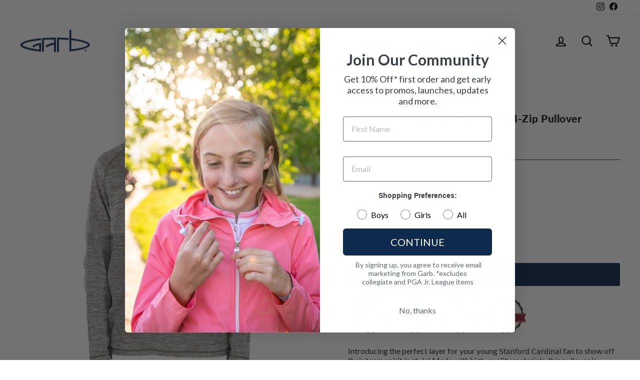

--- FILE ---
content_type: text/html; charset=utf-8
request_url: https://garbinc.com/products/stanford-cardinal-youth-boys-1-4-zip-pullover
body_size: 54589
content:















<!doctype html>
<html class="no-js" lang="en" dir="ltr">
<head>
  <meta charset="utf-8">
  <meta http-equiv="X-UA-Compatible" content="IE=edge,chrome=1">
  <meta name="viewport" content="width=device-width,initial-scale=1">
  <meta name="theme-color" content="#0d2a4c">
  <!-- Google Tag Manager -->
<script>(function(w,d,s,l,i){w[l]=w[l]||[];w[l].push({'gtm.start':
new Date().getTime(),event:'gtm.js'});var f=d.getElementsByTagName(s)[0],
j=d.createElement(s),dl=l!='dataLayer'?'&l='+l:'';j.async=true;j.src=
'https://www.googletagmanager.com/gtm.js?id='+i+dl;f.parentNode.insertBefore(j,f);
})(window,document,'script','dataLayer','GTM-5ZBP7QFT');</script>
<!-- End Google Tag Manager -->
  <link rel="canonical" href="https://garbinc.com/products/stanford-cardinal-youth-boys-1-4-zip-pullover">
  <link rel="preconnect" href="https://cdn.shopify.com" crossorigin>
  <link rel="preconnect" href="https://fonts.shopifycdn.com" crossorigin>
  <link rel="dns-prefetch" href="https://productreviews.shopifycdn.com">
  <link rel="dns-prefetch" href="https://ajax.googleapis.com">
  <link rel="dns-prefetch" href="https://maps.googleapis.com">
  <link rel="dns-prefetch" href="https://maps.gstatic.com"><link rel="shortcut icon" href="//garbinc.com/cdn/shop/files/G-01_32x32.png?v=1724447858" type="image/png" /><title>Stanford Cardinal Youth Boys&#39; 1/4-Zip Pullover
&ndash; Garb
</title>
<meta name="description" content="Introducing the perfect layer for your young Stanford Cardinal fan to show off their team spirit in style! Made with high-quality materials, this pullover is designed to keep your child warm and comfortable while they cheer on their favorite team. A relaxed fit and quarter-zip neckline makes it easy for your child to p"><meta property="og:site_name" content="Garb">
  <meta property="og:url" content="https://garbinc.com/products/stanford-cardinal-youth-boys-1-4-zip-pullover">
  <meta property="og:title" content="Stanford Cardinal Youth Boys&#39; 1/4-Zip Pullover">
  <meta property="og:type" content="product">
  <meta property="og:description" content="Introducing the perfect layer for your young Stanford Cardinal fan to show off their team spirit in style! Made with high-quality materials, this pullover is designed to keep your child warm and comfortable while they cheer on their favorite team. A relaxed fit and quarter-zip neckline makes it easy for your child to p"><meta property="og:image" content="http://garbinc.com/cdn/shop/files/wehKK5e.jpg?v=1696007493">
    <meta property="og:image:secure_url" content="https://garbinc.com/cdn/shop/files/wehKK5e.jpg?v=1696007493">
    <meta property="og:image:width" content="1500">
    <meta property="og:image:height" content="1500"><meta name="twitter:site" content="@">
  <meta name="twitter:card" content="summary_large_image">
  <meta name="twitter:title" content="Stanford Cardinal Youth Boys' 1/4-Zip Pullover">
  <meta name="twitter:description" content="Introducing the perfect layer for your young Stanford Cardinal fan to show off their team spirit in style! Made with high-quality materials, this pullover is designed to keep your child warm and comfortable while they cheer on their favorite team. A relaxed fit and quarter-zip neckline makes it easy for your child to p">
<style data-shopify>@font-face {
  font-family: Lato;
  font-weight: 800;
  font-style: normal;
  font-display: swap;
  src: url("//garbinc.com/cdn/fonts/lato/lato_n8.1117b90add05215dbc8fbc91c5f9d67872eb3fb3.woff2") format("woff2"),
       url("//garbinc.com/cdn/fonts/lato/lato_n8.6bcabf8485cf657fec14e0a6e1af25cf01733df7.woff") format("woff");
}

  @font-face {
  font-family: Lato;
  font-weight: 400;
  font-style: normal;
  font-display: swap;
  src: url("//garbinc.com/cdn/fonts/lato/lato_n4.c3b93d431f0091c8be23185e15c9d1fee1e971c5.woff2") format("woff2"),
       url("//garbinc.com/cdn/fonts/lato/lato_n4.d5c00c781efb195594fd2fd4ad04f7882949e327.woff") format("woff");
}


  @font-face {
  font-family: Lato;
  font-weight: 600;
  font-style: normal;
  font-display: swap;
  src: url("//garbinc.com/cdn/fonts/lato/lato_n6.38d0e3b23b74a60f769c51d1df73fac96c580d59.woff2") format("woff2"),
       url("//garbinc.com/cdn/fonts/lato/lato_n6.3365366161bdcc36a3f97cfbb23954d8c4bf4079.woff") format("woff");
}

  @font-face {
  font-family: Lato;
  font-weight: 400;
  font-style: italic;
  font-display: swap;
  src: url("//garbinc.com/cdn/fonts/lato/lato_i4.09c847adc47c2fefc3368f2e241a3712168bc4b6.woff2") format("woff2"),
       url("//garbinc.com/cdn/fonts/lato/lato_i4.3c7d9eb6c1b0a2bf62d892c3ee4582b016d0f30c.woff") format("woff");
}

  @font-face {
  font-family: Lato;
  font-weight: 600;
  font-style: italic;
  font-display: swap;
  src: url("//garbinc.com/cdn/fonts/lato/lato_i6.ab357ee5069e0603c2899b31e2b8ae84c4a42a48.woff2") format("woff2"),
       url("//garbinc.com/cdn/fonts/lato/lato_i6.3164fed79d7d987c1390528781c7c2f59ac7a746.woff") format("woff");
}

</style><link href="//garbinc.com/cdn/shop/t/29/assets/theme.css?v=114080401782448315331736786466" rel="stylesheet" type="text/css" media="all" />
<style data-shopify>:root {
    --typeHeaderPrimary: Lato;
    --typeHeaderFallback: sans-serif;
    --typeHeaderSize: 25px;
    --typeHeaderWeight: 800;
    --typeHeaderLineHeight: 1;
    --typeHeaderSpacing: 0.025em;

    --typeBasePrimary:Lato;
    --typeBaseFallback:sans-serif;
    --typeBaseSize: 16px;
    --typeBaseWeight: 400;
    --typeBaseSpacing: 0.0em;
    --typeBaseLineHeight: 1.2;
    --typeBaselineHeightMinus01: 1.1;

    --typeCollectionTitle: 20px;

    --iconWeight: 5px;
    --iconLinecaps: round;

    
        --buttonRadius: 3px;
    

    --colorGridOverlayOpacity: 0.1;
    --colorAnnouncement: #0d2a4c;
    --colorAnnouncementText: #ffffff;

    --colorBody: #ffffff;
    --colorBodyAlpha05: rgba(255, 255, 255, 0.05);
    --colorBodyDim: #f2f2f2;
    --colorBodyLightDim: #fafafa;
    --colorBodyMediumDim: #f5f5f5;


    --colorBorder: #2b2a27;

    --colorBtnPrimary: #0d2a4c;
    --colorBtnPrimaryLight: #144278;
    --colorBtnPrimaryDim: #091e36;
    --colorBtnPrimaryText: #ffffff;

    --colorCartDot: #b30000;

    --colorDrawers: #0d2a4c;
    --colorDrawersDim: #091e36;
    --colorDrawerBorder: #2b2a27;
    --colorDrawerText: #ffffff;
    --colorDrawerTextDark: #d9d9d9;
    --colorDrawerButton: #9f8561;
    --colorDrawerButtonText: #ffffff;

    --colorFooter: #0d2a4c;
    --colorFooterText: #ffffff;
    --colorFooterTextAlpha01: #ffffff;

    --colorGridOverlay: #000000;
    --colorGridOverlayOpacity: 0.1;

    --colorHeaderTextAlpha01: rgba(0, 0, 0, 0.1);

    --colorHeroText: #ffffff;

    --colorSmallImageBg: #ffffff;
    --colorLargeImageBg: #111111;

    --colorImageOverlay: #000000;
    --colorImageOverlayOpacity: 0.08;
    --colorImageOverlayTextShadow: 0.16;

    --colorLink: #262525;

    --colorModalBg: rgba(103, 99, 93, 0.6);

    --colorNav: #FFFFFF;
    --colorNavText: #000000;

    --colorPrice: #000000;

    --colorSaleTag: #990000;
    --colorSaleTagText: #ffffff;

    --colorTextBody: #262525;
    --colorTextBodyAlpha015: rgba(38, 37, 37, 0.15);
    --colorTextBodyAlpha005: rgba(38, 37, 37, 0.05);
    --colorTextBodyAlpha008: rgba(38, 37, 37, 0.08);
    --colorTextSavings: #b30000;

    --urlIcoSelect: url(//garbinc.com/cdn/shop/t/29/assets/ico-select.svg);
    --urlIcoSelectFooter: url(//garbinc.com/cdn/shop/t/29/assets/ico-select-footer.svg);
    --urlIcoSelectWhite: url(//garbinc.com/cdn/shop/t/29/assets/ico-select-white.svg);

    --grid-gutter: 17px;
    --drawer-gutter: 20px;

    --sizeChartMargin: 25px 0;
    --sizeChartIconMargin: 5px;

    --newsletterReminderPadding: 40px;

    /*Shop Pay Installments*/
    --color-body-text: #262525;
    --color-body: #ffffff;
    --color-bg: #ffffff;
    }

    .placeholder-content {
    background-image: linear-gradient(100deg, #ffffff 40%, #f7f7f7 63%, #ffffff 79%);
    }</style><script>
    document.documentElement.className = document.documentElement.className.replace('no-js', 'js');

    window.theme = window.theme || {};
    theme.routes = {
      home: "/",
      cart: "/cart.js",
      cartPage: "/cart",
      cartAdd: "/cart/add.js",
      cartChange: "/cart/change.js",
      search: "/search",
      predictiveSearch: "/search/suggest"
    };
    theme.strings = {
      soldOut: "Sold Out",
      unavailable: "Unavailable",
      inStockLabel: "In stock, ready to ship",
      oneStockLabel: "Low stock - [count] item left",
      otherStockLabel: "Low stock - [count] items left",
      willNotShipUntil: "Ready to ship [date]",
      willBeInStockAfter: "Back in stock [date]",
      waitingForStock: "Backordered, shipping soon",
      savePrice: "Save [saved_amount]",
      cartEmpty: "Your cart is currently empty.",
      cartTermsConfirmation: "You must agree with the terms and conditions of sales to check out",
      searchCollections: "Collections",
      searchPages: "Pages",
      searchArticles: "Articles",
      productFrom: "from ",
      maxQuantity: "You can only have [quantity] of [title] in your cart."
    };
    theme.settings = {
      cartType: "drawer",
      isCustomerTemplate: false,
      moneyFormat: "${{amount}}",
      saveType: "dollar",
      productImageSize: "portrait",
      productImageCover: false,
      predictiveSearch: true,
      predictiveSearchType: null,
      predictiveSearchVendor: false,
      predictiveSearchPrice: false,
      quickView: true,
      themeName: 'Impulse',
      themeVersion: "7.6.0"
    };
  </script>

  
  <script>window.performance && window.performance.mark && window.performance.mark('shopify.content_for_header.start');</script><meta name="google-site-verification" content="i3BNrmeupB50rSErXL0IwM6kdALZheawDrEyGBqe3T4">
<meta id="shopify-digital-wallet" name="shopify-digital-wallet" content="/1958036/digital_wallets/dialog">
<meta name="shopify-checkout-api-token" content="17fb7d6a025e18c9ee5d53a79e76f5e0">
<meta id="in-context-paypal-metadata" data-shop-id="1958036" data-venmo-supported="false" data-environment="production" data-locale="en_US" data-paypal-v4="true" data-currency="USD">
<link rel="alternate" type="application/json+oembed" href="https://garbinc.com/products/stanford-cardinal-youth-boys-1-4-zip-pullover.oembed">
<script async="async" src="/checkouts/internal/preloads.js?locale=en-US"></script>
<link rel="preconnect" href="https://shop.app" crossorigin="anonymous">
<script async="async" src="https://shop.app/checkouts/internal/preloads.js?locale=en-US&shop_id=1958036" crossorigin="anonymous"></script>
<script id="apple-pay-shop-capabilities" type="application/json">{"shopId":1958036,"countryCode":"US","currencyCode":"USD","merchantCapabilities":["supports3DS"],"merchantId":"gid:\/\/shopify\/Shop\/1958036","merchantName":"Garb","requiredBillingContactFields":["postalAddress","email"],"requiredShippingContactFields":["postalAddress","email"],"shippingType":"shipping","supportedNetworks":["visa","masterCard","amex","discover","elo","jcb"],"total":{"type":"pending","label":"Garb","amount":"1.00"},"shopifyPaymentsEnabled":true,"supportsSubscriptions":true}</script>
<script id="shopify-features" type="application/json">{"accessToken":"17fb7d6a025e18c9ee5d53a79e76f5e0","betas":["rich-media-storefront-analytics"],"domain":"garbinc.com","predictiveSearch":true,"shopId":1958036,"locale":"en"}</script>
<script>var Shopify = Shopify || {};
Shopify.shop = "garb.myshopify.com";
Shopify.locale = "en";
Shopify.currency = {"active":"USD","rate":"1.0"};
Shopify.country = "US";
Shopify.theme = {"name":"Updated copy of Impulse","id":147700678907,"schema_name":"Impulse","schema_version":"7.6.0","theme_store_id":857,"role":"main"};
Shopify.theme.handle = "null";
Shopify.theme.style = {"id":null,"handle":null};
Shopify.cdnHost = "garbinc.com/cdn";
Shopify.routes = Shopify.routes || {};
Shopify.routes.root = "/";</script>
<script type="module">!function(o){(o.Shopify=o.Shopify||{}).modules=!0}(window);</script>
<script>!function(o){function n(){var o=[];function n(){o.push(Array.prototype.slice.apply(arguments))}return n.q=o,n}var t=o.Shopify=o.Shopify||{};t.loadFeatures=n(),t.autoloadFeatures=n()}(window);</script>
<script>
  window.ShopifyPay = window.ShopifyPay || {};
  window.ShopifyPay.apiHost = "shop.app\/pay";
  window.ShopifyPay.redirectState = null;
</script>
<script id="shop-js-analytics" type="application/json">{"pageType":"product"}</script>
<script defer="defer" async type="module" src="//garbinc.com/cdn/shopifycloud/shop-js/modules/v2/client.init-shop-cart-sync_BdyHc3Nr.en.esm.js"></script>
<script defer="defer" async type="module" src="//garbinc.com/cdn/shopifycloud/shop-js/modules/v2/chunk.common_Daul8nwZ.esm.js"></script>
<script type="module">
  await import("//garbinc.com/cdn/shopifycloud/shop-js/modules/v2/client.init-shop-cart-sync_BdyHc3Nr.en.esm.js");
await import("//garbinc.com/cdn/shopifycloud/shop-js/modules/v2/chunk.common_Daul8nwZ.esm.js");

  window.Shopify.SignInWithShop?.initShopCartSync?.({"fedCMEnabled":true,"windoidEnabled":true});

</script>
<script defer="defer" async type="module" src="//garbinc.com/cdn/shopifycloud/shop-js/modules/v2/client.payment-terms_MV4M3zvL.en.esm.js"></script>
<script defer="defer" async type="module" src="//garbinc.com/cdn/shopifycloud/shop-js/modules/v2/chunk.common_Daul8nwZ.esm.js"></script>
<script defer="defer" async type="module" src="//garbinc.com/cdn/shopifycloud/shop-js/modules/v2/chunk.modal_CQq8HTM6.esm.js"></script>
<script type="module">
  await import("//garbinc.com/cdn/shopifycloud/shop-js/modules/v2/client.payment-terms_MV4M3zvL.en.esm.js");
await import("//garbinc.com/cdn/shopifycloud/shop-js/modules/v2/chunk.common_Daul8nwZ.esm.js");
await import("//garbinc.com/cdn/shopifycloud/shop-js/modules/v2/chunk.modal_CQq8HTM6.esm.js");

  
</script>
<script>
  window.Shopify = window.Shopify || {};
  if (!window.Shopify.featureAssets) window.Shopify.featureAssets = {};
  window.Shopify.featureAssets['shop-js'] = {"shop-cart-sync":["modules/v2/client.shop-cart-sync_QYOiDySF.en.esm.js","modules/v2/chunk.common_Daul8nwZ.esm.js"],"init-fed-cm":["modules/v2/client.init-fed-cm_DchLp9rc.en.esm.js","modules/v2/chunk.common_Daul8nwZ.esm.js"],"shop-button":["modules/v2/client.shop-button_OV7bAJc5.en.esm.js","modules/v2/chunk.common_Daul8nwZ.esm.js"],"init-windoid":["modules/v2/client.init-windoid_DwxFKQ8e.en.esm.js","modules/v2/chunk.common_Daul8nwZ.esm.js"],"shop-cash-offers":["modules/v2/client.shop-cash-offers_DWtL6Bq3.en.esm.js","modules/v2/chunk.common_Daul8nwZ.esm.js","modules/v2/chunk.modal_CQq8HTM6.esm.js"],"shop-toast-manager":["modules/v2/client.shop-toast-manager_CX9r1SjA.en.esm.js","modules/v2/chunk.common_Daul8nwZ.esm.js"],"init-shop-email-lookup-coordinator":["modules/v2/client.init-shop-email-lookup-coordinator_UhKnw74l.en.esm.js","modules/v2/chunk.common_Daul8nwZ.esm.js"],"pay-button":["modules/v2/client.pay-button_DzxNnLDY.en.esm.js","modules/v2/chunk.common_Daul8nwZ.esm.js"],"avatar":["modules/v2/client.avatar_BTnouDA3.en.esm.js"],"init-shop-cart-sync":["modules/v2/client.init-shop-cart-sync_BdyHc3Nr.en.esm.js","modules/v2/chunk.common_Daul8nwZ.esm.js"],"shop-login-button":["modules/v2/client.shop-login-button_D8B466_1.en.esm.js","modules/v2/chunk.common_Daul8nwZ.esm.js","modules/v2/chunk.modal_CQq8HTM6.esm.js"],"init-customer-accounts-sign-up":["modules/v2/client.init-customer-accounts-sign-up_C8fpPm4i.en.esm.js","modules/v2/client.shop-login-button_D8B466_1.en.esm.js","modules/v2/chunk.common_Daul8nwZ.esm.js","modules/v2/chunk.modal_CQq8HTM6.esm.js"],"init-shop-for-new-customer-accounts":["modules/v2/client.init-shop-for-new-customer-accounts_CVTO0Ztu.en.esm.js","modules/v2/client.shop-login-button_D8B466_1.en.esm.js","modules/v2/chunk.common_Daul8nwZ.esm.js","modules/v2/chunk.modal_CQq8HTM6.esm.js"],"init-customer-accounts":["modules/v2/client.init-customer-accounts_dRgKMfrE.en.esm.js","modules/v2/client.shop-login-button_D8B466_1.en.esm.js","modules/v2/chunk.common_Daul8nwZ.esm.js","modules/v2/chunk.modal_CQq8HTM6.esm.js"],"shop-follow-button":["modules/v2/client.shop-follow-button_CkZpjEct.en.esm.js","modules/v2/chunk.common_Daul8nwZ.esm.js","modules/v2/chunk.modal_CQq8HTM6.esm.js"],"lead-capture":["modules/v2/client.lead-capture_BntHBhfp.en.esm.js","modules/v2/chunk.common_Daul8nwZ.esm.js","modules/v2/chunk.modal_CQq8HTM6.esm.js"],"checkout-modal":["modules/v2/client.checkout-modal_CfxcYbTm.en.esm.js","modules/v2/chunk.common_Daul8nwZ.esm.js","modules/v2/chunk.modal_CQq8HTM6.esm.js"],"shop-login":["modules/v2/client.shop-login_Da4GZ2H6.en.esm.js","modules/v2/chunk.common_Daul8nwZ.esm.js","modules/v2/chunk.modal_CQq8HTM6.esm.js"],"payment-terms":["modules/v2/client.payment-terms_MV4M3zvL.en.esm.js","modules/v2/chunk.common_Daul8nwZ.esm.js","modules/v2/chunk.modal_CQq8HTM6.esm.js"]};
</script>
<script>(function() {
  var isLoaded = false;
  function asyncLoad() {
    if (isLoaded) return;
    isLoaded = true;
    var urls = ["https:\/\/static.returngo.ai\/master.returngo.ai\/returngo.min.js?shop=garb.myshopify.com","https:\/\/na.shgcdn3.com\/pixel-collector.js?shop=garb.myshopify.com","\/\/cdn.shopify.com\/proxy\/9216a2181536dc779458d24f75a2677c16347c2c509784fd34870ed75b8649b7\/d1639lhkj5l89m.cloudfront.net\/js\/storefront\/uppromote.js?shop=garb.myshopify.com\u0026sp-cache-control=cHVibGljLCBtYXgtYWdlPTkwMA","\/\/cdn.shopify.com\/proxy\/859507ee0e9d4e69674e74d0479bcc9346524375e963b9452a07ca7e5f3c5412\/api.goaffpro.com\/loader.js?shop=garb.myshopify.com\u0026sp-cache-control=cHVibGljLCBtYXgtYWdlPTkwMA"];
    for (var i = 0; i < urls.length; i++) {
      var s = document.createElement('script');
      s.type = 'text/javascript';
      s.async = true;
      s.src = urls[i];
      var x = document.getElementsByTagName('script')[0];
      x.parentNode.insertBefore(s, x);
    }
  };
  if(window.attachEvent) {
    window.attachEvent('onload', asyncLoad);
  } else {
    window.addEventListener('load', asyncLoad, false);
  }
})();</script>
<script id="__st">var __st={"a":1958036,"offset":-25200,"reqid":"0b5fe7cd-ad48-4b61-b241-20f90ad99ae8-1769003168","pageurl":"garbinc.com\/products\/stanford-cardinal-youth-boys-1-4-zip-pullover","u":"6e07927d8b39","p":"product","rtyp":"product","rid":8173322305787};</script>
<script>window.ShopifyPaypalV4VisibilityTracking = true;</script>
<script id="captcha-bootstrap">!function(){'use strict';const t='contact',e='account',n='new_comment',o=[[t,t],['blogs',n],['comments',n],[t,'customer']],c=[[e,'customer_login'],[e,'guest_login'],[e,'recover_customer_password'],[e,'create_customer']],r=t=>t.map((([t,e])=>`form[action*='/${t}']:not([data-nocaptcha='true']) input[name='form_type'][value='${e}']`)).join(','),a=t=>()=>t?[...document.querySelectorAll(t)].map((t=>t.form)):[];function s(){const t=[...o],e=r(t);return a(e)}const i='password',u='form_key',d=['recaptcha-v3-token','g-recaptcha-response','h-captcha-response',i],f=()=>{try{return window.sessionStorage}catch{return}},m='__shopify_v',_=t=>t.elements[u];function p(t,e,n=!1){try{const o=window.sessionStorage,c=JSON.parse(o.getItem(e)),{data:r}=function(t){const{data:e,action:n}=t;return t[m]||n?{data:e,action:n}:{data:t,action:n}}(c);for(const[e,n]of Object.entries(r))t.elements[e]&&(t.elements[e].value=n);n&&o.removeItem(e)}catch(o){console.error('form repopulation failed',{error:o})}}const l='form_type',E='cptcha';function T(t){t.dataset[E]=!0}const w=window,h=w.document,L='Shopify',v='ce_forms',y='captcha';let A=!1;((t,e)=>{const n=(g='f06e6c50-85a8-45c8-87d0-21a2b65856fe',I='https://cdn.shopify.com/shopifycloud/storefront-forms-hcaptcha/ce_storefront_forms_captcha_hcaptcha.v1.5.2.iife.js',D={infoText:'Protected by hCaptcha',privacyText:'Privacy',termsText:'Terms'},(t,e,n)=>{const o=w[L][v],c=o.bindForm;if(c)return c(t,g,e,D).then(n);var r;o.q.push([[t,g,e,D],n]),r=I,A||(h.body.append(Object.assign(h.createElement('script'),{id:'captcha-provider',async:!0,src:r})),A=!0)});var g,I,D;w[L]=w[L]||{},w[L][v]=w[L][v]||{},w[L][v].q=[],w[L][y]=w[L][y]||{},w[L][y].protect=function(t,e){n(t,void 0,e),T(t)},Object.freeze(w[L][y]),function(t,e,n,w,h,L){const[v,y,A,g]=function(t,e,n){const i=e?o:[],u=t?c:[],d=[...i,...u],f=r(d),m=r(i),_=r(d.filter((([t,e])=>n.includes(e))));return[a(f),a(m),a(_),s()]}(w,h,L),I=t=>{const e=t.target;return e instanceof HTMLFormElement?e:e&&e.form},D=t=>v().includes(t);t.addEventListener('submit',(t=>{const e=I(t);if(!e)return;const n=D(e)&&!e.dataset.hcaptchaBound&&!e.dataset.recaptchaBound,o=_(e),c=g().includes(e)&&(!o||!o.value);(n||c)&&t.preventDefault(),c&&!n&&(function(t){try{if(!f())return;!function(t){const e=f();if(!e)return;const n=_(t);if(!n)return;const o=n.value;o&&e.removeItem(o)}(t);const e=Array.from(Array(32),(()=>Math.random().toString(36)[2])).join('');!function(t,e){_(t)||t.append(Object.assign(document.createElement('input'),{type:'hidden',name:u})),t.elements[u].value=e}(t,e),function(t,e){const n=f();if(!n)return;const o=[...t.querySelectorAll(`input[type='${i}']`)].map((({name:t})=>t)),c=[...d,...o],r={};for(const[a,s]of new FormData(t).entries())c.includes(a)||(r[a]=s);n.setItem(e,JSON.stringify({[m]:1,action:t.action,data:r}))}(t,e)}catch(e){console.error('failed to persist form',e)}}(e),e.submit())}));const S=(t,e)=>{t&&!t.dataset[E]&&(n(t,e.some((e=>e===t))),T(t))};for(const o of['focusin','change'])t.addEventListener(o,(t=>{const e=I(t);D(e)&&S(e,y())}));const B=e.get('form_key'),M=e.get(l),P=B&&M;t.addEventListener('DOMContentLoaded',(()=>{const t=y();if(P)for(const e of t)e.elements[l].value===M&&p(e,B);[...new Set([...A(),...v().filter((t=>'true'===t.dataset.shopifyCaptcha))])].forEach((e=>S(e,t)))}))}(h,new URLSearchParams(w.location.search),n,t,e,['guest_login'])})(!0,!0)}();</script>
<script integrity="sha256-4kQ18oKyAcykRKYeNunJcIwy7WH5gtpwJnB7kiuLZ1E=" data-source-attribution="shopify.loadfeatures" defer="defer" src="//garbinc.com/cdn/shopifycloud/storefront/assets/storefront/load_feature-a0a9edcb.js" crossorigin="anonymous"></script>
<script crossorigin="anonymous" defer="defer" src="//garbinc.com/cdn/shopifycloud/storefront/assets/shopify_pay/storefront-65b4c6d7.js?v=20250812"></script>
<script data-source-attribution="shopify.dynamic_checkout.dynamic.init">var Shopify=Shopify||{};Shopify.PaymentButton=Shopify.PaymentButton||{isStorefrontPortableWallets:!0,init:function(){window.Shopify.PaymentButton.init=function(){};var t=document.createElement("script");t.src="https://garbinc.com/cdn/shopifycloud/portable-wallets/latest/portable-wallets.en.js",t.type="module",document.head.appendChild(t)}};
</script>
<script data-source-attribution="shopify.dynamic_checkout.buyer_consent">
  function portableWalletsHideBuyerConsent(e){var t=document.getElementById("shopify-buyer-consent"),n=document.getElementById("shopify-subscription-policy-button");t&&n&&(t.classList.add("hidden"),t.setAttribute("aria-hidden","true"),n.removeEventListener("click",e))}function portableWalletsShowBuyerConsent(e){var t=document.getElementById("shopify-buyer-consent"),n=document.getElementById("shopify-subscription-policy-button");t&&n&&(t.classList.remove("hidden"),t.removeAttribute("aria-hidden"),n.addEventListener("click",e))}window.Shopify?.PaymentButton&&(window.Shopify.PaymentButton.hideBuyerConsent=portableWalletsHideBuyerConsent,window.Shopify.PaymentButton.showBuyerConsent=portableWalletsShowBuyerConsent);
</script>
<script data-source-attribution="shopify.dynamic_checkout.cart.bootstrap">document.addEventListener("DOMContentLoaded",(function(){function t(){return document.querySelector("shopify-accelerated-checkout-cart, shopify-accelerated-checkout")}if(t())Shopify.PaymentButton.init();else{new MutationObserver((function(e,n){t()&&(Shopify.PaymentButton.init(),n.disconnect())})).observe(document.body,{childList:!0,subtree:!0})}}));
</script>
<link id="shopify-accelerated-checkout-styles" rel="stylesheet" media="screen" href="https://garbinc.com/cdn/shopifycloud/portable-wallets/latest/accelerated-checkout-backwards-compat.css" crossorigin="anonymous">
<style id="shopify-accelerated-checkout-cart">
        #shopify-buyer-consent {
  margin-top: 1em;
  display: inline-block;
  width: 100%;
}

#shopify-buyer-consent.hidden {
  display: none;
}

#shopify-subscription-policy-button {
  background: none;
  border: none;
  padding: 0;
  text-decoration: underline;
  font-size: inherit;
  cursor: pointer;
}

#shopify-subscription-policy-button::before {
  box-shadow: none;
}

      </style>

<script>window.performance && window.performance.mark && window.performance.mark('shopify.content_for_header.end');</script>
  





  <script type="text/javascript">
    
      window.__shgMoneyFormat = window.__shgMoneyFormat || {"CHF":{"currency":"CHF","currency_symbol":"CHF","currency_symbol_location":"left","decimal_places":2,"decimal_separator":".","thousands_separator":","},"USD":{"currency":"USD","currency_symbol":"$","currency_symbol_location":"left","decimal_places":2,"decimal_separator":".","thousands_separator":","}};
    
    window.__shgCurrentCurrencyCode = window.__shgCurrentCurrencyCode || {
      currency: "USD",
      currency_symbol: "$",
      decimal_separator: ".",
      thousands_separator: ",",
      decimal_places: 2,
      currency_symbol_location: "left"
    };
  </script>




  <script src="//garbinc.com/cdn/shop/t/29/assets/vendor-scripts-v11.js" defer="defer"></script><link rel="stylesheet" href="//garbinc.com/cdn/shop/t/29/assets/country-flags.css"><script src="//garbinc.com/cdn/shop/t/29/assets/theme.js?v=104180769944361832221736786445" defer="defer"></script>

  

<script type="text/javascript">
  
    window.SHG_CUSTOMER = null;
  
</script>










<!-- BEGIN app block: shopify://apps/seowill-redirects/blocks/brokenlink-404/cc7b1996-e567-42d0-8862-356092041863 -->
<script type="text/javascript">
    !function(t){var e={};function r(n){if(e[n])return e[n].exports;var o=e[n]={i:n,l:!1,exports:{}};return t[n].call(o.exports,o,o.exports,r),o.l=!0,o.exports}r.m=t,r.c=e,r.d=function(t,e,n){r.o(t,e)||Object.defineProperty(t,e,{enumerable:!0,get:n})},r.r=function(t){"undefined"!==typeof Symbol&&Symbol.toStringTag&&Object.defineProperty(t,Symbol.toStringTag,{value:"Module"}),Object.defineProperty(t,"__esModule",{value:!0})},r.t=function(t,e){if(1&e&&(t=r(t)),8&e)return t;if(4&e&&"object"===typeof t&&t&&t.__esModule)return t;var n=Object.create(null);if(r.r(n),Object.defineProperty(n,"default",{enumerable:!0,value:t}),2&e&&"string"!=typeof t)for(var o in t)r.d(n,o,function(e){return t[e]}.bind(null,o));return n},r.n=function(t){var e=t&&t.__esModule?function(){return t.default}:function(){return t};return r.d(e,"a",e),e},r.o=function(t,e){return Object.prototype.hasOwnProperty.call(t,e)},r.p="",r(r.s=11)}([function(t,e,r){"use strict";var n=r(2),o=Object.prototype.toString;function i(t){return"[object Array]"===o.call(t)}function a(t){return"undefined"===typeof t}function u(t){return null!==t&&"object"===typeof t}function s(t){return"[object Function]"===o.call(t)}function c(t,e){if(null!==t&&"undefined"!==typeof t)if("object"!==typeof t&&(t=[t]),i(t))for(var r=0,n=t.length;r<n;r++)e.call(null,t[r],r,t);else for(var o in t)Object.prototype.hasOwnProperty.call(t,o)&&e.call(null,t[o],o,t)}t.exports={isArray:i,isArrayBuffer:function(t){return"[object ArrayBuffer]"===o.call(t)},isBuffer:function(t){return null!==t&&!a(t)&&null!==t.constructor&&!a(t.constructor)&&"function"===typeof t.constructor.isBuffer&&t.constructor.isBuffer(t)},isFormData:function(t){return"undefined"!==typeof FormData&&t instanceof FormData},isArrayBufferView:function(t){return"undefined"!==typeof ArrayBuffer&&ArrayBuffer.isView?ArrayBuffer.isView(t):t&&t.buffer&&t.buffer instanceof ArrayBuffer},isString:function(t){return"string"===typeof t},isNumber:function(t){return"number"===typeof t},isObject:u,isUndefined:a,isDate:function(t){return"[object Date]"===o.call(t)},isFile:function(t){return"[object File]"===o.call(t)},isBlob:function(t){return"[object Blob]"===o.call(t)},isFunction:s,isStream:function(t){return u(t)&&s(t.pipe)},isURLSearchParams:function(t){return"undefined"!==typeof URLSearchParams&&t instanceof URLSearchParams},isStandardBrowserEnv:function(){return("undefined"===typeof navigator||"ReactNative"!==navigator.product&&"NativeScript"!==navigator.product&&"NS"!==navigator.product)&&("undefined"!==typeof window&&"undefined"!==typeof document)},forEach:c,merge:function t(){var e={};function r(r,n){"object"===typeof e[n]&&"object"===typeof r?e[n]=t(e[n],r):e[n]=r}for(var n=0,o=arguments.length;n<o;n++)c(arguments[n],r);return e},deepMerge:function t(){var e={};function r(r,n){"object"===typeof e[n]&&"object"===typeof r?e[n]=t(e[n],r):e[n]="object"===typeof r?t({},r):r}for(var n=0,o=arguments.length;n<o;n++)c(arguments[n],r);return e},extend:function(t,e,r){return c(e,(function(e,o){t[o]=r&&"function"===typeof e?n(e,r):e})),t},trim:function(t){return t.replace(/^\s*/,"").replace(/\s*$/,"")}}},function(t,e,r){t.exports=r(12)},function(t,e,r){"use strict";t.exports=function(t,e){return function(){for(var r=new Array(arguments.length),n=0;n<r.length;n++)r[n]=arguments[n];return t.apply(e,r)}}},function(t,e,r){"use strict";var n=r(0);function o(t){return encodeURIComponent(t).replace(/%40/gi,"@").replace(/%3A/gi,":").replace(/%24/g,"$").replace(/%2C/gi,",").replace(/%20/g,"+").replace(/%5B/gi,"[").replace(/%5D/gi,"]")}t.exports=function(t,e,r){if(!e)return t;var i;if(r)i=r(e);else if(n.isURLSearchParams(e))i=e.toString();else{var a=[];n.forEach(e,(function(t,e){null!==t&&"undefined"!==typeof t&&(n.isArray(t)?e+="[]":t=[t],n.forEach(t,(function(t){n.isDate(t)?t=t.toISOString():n.isObject(t)&&(t=JSON.stringify(t)),a.push(o(e)+"="+o(t))})))})),i=a.join("&")}if(i){var u=t.indexOf("#");-1!==u&&(t=t.slice(0,u)),t+=(-1===t.indexOf("?")?"?":"&")+i}return t}},function(t,e,r){"use strict";t.exports=function(t){return!(!t||!t.__CANCEL__)}},function(t,e,r){"use strict";(function(e){var n=r(0),o=r(19),i={"Content-Type":"application/x-www-form-urlencoded"};function a(t,e){!n.isUndefined(t)&&n.isUndefined(t["Content-Type"])&&(t["Content-Type"]=e)}var u={adapter:function(){var t;return("undefined"!==typeof XMLHttpRequest||"undefined"!==typeof e&&"[object process]"===Object.prototype.toString.call(e))&&(t=r(6)),t}(),transformRequest:[function(t,e){return o(e,"Accept"),o(e,"Content-Type"),n.isFormData(t)||n.isArrayBuffer(t)||n.isBuffer(t)||n.isStream(t)||n.isFile(t)||n.isBlob(t)?t:n.isArrayBufferView(t)?t.buffer:n.isURLSearchParams(t)?(a(e,"application/x-www-form-urlencoded;charset=utf-8"),t.toString()):n.isObject(t)?(a(e,"application/json;charset=utf-8"),JSON.stringify(t)):t}],transformResponse:[function(t){if("string"===typeof t)try{t=JSON.parse(t)}catch(e){}return t}],timeout:0,xsrfCookieName:"XSRF-TOKEN",xsrfHeaderName:"X-XSRF-TOKEN",maxContentLength:-1,validateStatus:function(t){return t>=200&&t<300},headers:{common:{Accept:"application/json, text/plain, */*"}}};n.forEach(["delete","get","head"],(function(t){u.headers[t]={}})),n.forEach(["post","put","patch"],(function(t){u.headers[t]=n.merge(i)})),t.exports=u}).call(this,r(18))},function(t,e,r){"use strict";var n=r(0),o=r(20),i=r(3),a=r(22),u=r(25),s=r(26),c=r(7);t.exports=function(t){return new Promise((function(e,f){var l=t.data,p=t.headers;n.isFormData(l)&&delete p["Content-Type"];var h=new XMLHttpRequest;if(t.auth){var d=t.auth.username||"",m=t.auth.password||"";p.Authorization="Basic "+btoa(d+":"+m)}var y=a(t.baseURL,t.url);if(h.open(t.method.toUpperCase(),i(y,t.params,t.paramsSerializer),!0),h.timeout=t.timeout,h.onreadystatechange=function(){if(h&&4===h.readyState&&(0!==h.status||h.responseURL&&0===h.responseURL.indexOf("file:"))){var r="getAllResponseHeaders"in h?u(h.getAllResponseHeaders()):null,n={data:t.responseType&&"text"!==t.responseType?h.response:h.responseText,status:h.status,statusText:h.statusText,headers:r,config:t,request:h};o(e,f,n),h=null}},h.onabort=function(){h&&(f(c("Request aborted",t,"ECONNABORTED",h)),h=null)},h.onerror=function(){f(c("Network Error",t,null,h)),h=null},h.ontimeout=function(){var e="timeout of "+t.timeout+"ms exceeded";t.timeoutErrorMessage&&(e=t.timeoutErrorMessage),f(c(e,t,"ECONNABORTED",h)),h=null},n.isStandardBrowserEnv()){var v=r(27),g=(t.withCredentials||s(y))&&t.xsrfCookieName?v.read(t.xsrfCookieName):void 0;g&&(p[t.xsrfHeaderName]=g)}if("setRequestHeader"in h&&n.forEach(p,(function(t,e){"undefined"===typeof l&&"content-type"===e.toLowerCase()?delete p[e]:h.setRequestHeader(e,t)})),n.isUndefined(t.withCredentials)||(h.withCredentials=!!t.withCredentials),t.responseType)try{h.responseType=t.responseType}catch(w){if("json"!==t.responseType)throw w}"function"===typeof t.onDownloadProgress&&h.addEventListener("progress",t.onDownloadProgress),"function"===typeof t.onUploadProgress&&h.upload&&h.upload.addEventListener("progress",t.onUploadProgress),t.cancelToken&&t.cancelToken.promise.then((function(t){h&&(h.abort(),f(t),h=null)})),void 0===l&&(l=null),h.send(l)}))}},function(t,e,r){"use strict";var n=r(21);t.exports=function(t,e,r,o,i){var a=new Error(t);return n(a,e,r,o,i)}},function(t,e,r){"use strict";var n=r(0);t.exports=function(t,e){e=e||{};var r={},o=["url","method","params","data"],i=["headers","auth","proxy"],a=["baseURL","url","transformRequest","transformResponse","paramsSerializer","timeout","withCredentials","adapter","responseType","xsrfCookieName","xsrfHeaderName","onUploadProgress","onDownloadProgress","maxContentLength","validateStatus","maxRedirects","httpAgent","httpsAgent","cancelToken","socketPath"];n.forEach(o,(function(t){"undefined"!==typeof e[t]&&(r[t]=e[t])})),n.forEach(i,(function(o){n.isObject(e[o])?r[o]=n.deepMerge(t[o],e[o]):"undefined"!==typeof e[o]?r[o]=e[o]:n.isObject(t[o])?r[o]=n.deepMerge(t[o]):"undefined"!==typeof t[o]&&(r[o]=t[o])})),n.forEach(a,(function(n){"undefined"!==typeof e[n]?r[n]=e[n]:"undefined"!==typeof t[n]&&(r[n]=t[n])}));var u=o.concat(i).concat(a),s=Object.keys(e).filter((function(t){return-1===u.indexOf(t)}));return n.forEach(s,(function(n){"undefined"!==typeof e[n]?r[n]=e[n]:"undefined"!==typeof t[n]&&(r[n]=t[n])})),r}},function(t,e,r){"use strict";function n(t){this.message=t}n.prototype.toString=function(){return"Cancel"+(this.message?": "+this.message:"")},n.prototype.__CANCEL__=!0,t.exports=n},function(t,e,r){t.exports=r(13)},function(t,e,r){t.exports=r(30)},function(t,e,r){var n=function(t){"use strict";var e=Object.prototype,r=e.hasOwnProperty,n="function"===typeof Symbol?Symbol:{},o=n.iterator||"@@iterator",i=n.asyncIterator||"@@asyncIterator",a=n.toStringTag||"@@toStringTag";function u(t,e,r){return Object.defineProperty(t,e,{value:r,enumerable:!0,configurable:!0,writable:!0}),t[e]}try{u({},"")}catch(S){u=function(t,e,r){return t[e]=r}}function s(t,e,r,n){var o=e&&e.prototype instanceof l?e:l,i=Object.create(o.prototype),a=new L(n||[]);return i._invoke=function(t,e,r){var n="suspendedStart";return function(o,i){if("executing"===n)throw new Error("Generator is already running");if("completed"===n){if("throw"===o)throw i;return j()}for(r.method=o,r.arg=i;;){var a=r.delegate;if(a){var u=x(a,r);if(u){if(u===f)continue;return u}}if("next"===r.method)r.sent=r._sent=r.arg;else if("throw"===r.method){if("suspendedStart"===n)throw n="completed",r.arg;r.dispatchException(r.arg)}else"return"===r.method&&r.abrupt("return",r.arg);n="executing";var s=c(t,e,r);if("normal"===s.type){if(n=r.done?"completed":"suspendedYield",s.arg===f)continue;return{value:s.arg,done:r.done}}"throw"===s.type&&(n="completed",r.method="throw",r.arg=s.arg)}}}(t,r,a),i}function c(t,e,r){try{return{type:"normal",arg:t.call(e,r)}}catch(S){return{type:"throw",arg:S}}}t.wrap=s;var f={};function l(){}function p(){}function h(){}var d={};d[o]=function(){return this};var m=Object.getPrototypeOf,y=m&&m(m(T([])));y&&y!==e&&r.call(y,o)&&(d=y);var v=h.prototype=l.prototype=Object.create(d);function g(t){["next","throw","return"].forEach((function(e){u(t,e,(function(t){return this._invoke(e,t)}))}))}function w(t,e){var n;this._invoke=function(o,i){function a(){return new e((function(n,a){!function n(o,i,a,u){var s=c(t[o],t,i);if("throw"!==s.type){var f=s.arg,l=f.value;return l&&"object"===typeof l&&r.call(l,"__await")?e.resolve(l.__await).then((function(t){n("next",t,a,u)}),(function(t){n("throw",t,a,u)})):e.resolve(l).then((function(t){f.value=t,a(f)}),(function(t){return n("throw",t,a,u)}))}u(s.arg)}(o,i,n,a)}))}return n=n?n.then(a,a):a()}}function x(t,e){var r=t.iterator[e.method];if(void 0===r){if(e.delegate=null,"throw"===e.method){if(t.iterator.return&&(e.method="return",e.arg=void 0,x(t,e),"throw"===e.method))return f;e.method="throw",e.arg=new TypeError("The iterator does not provide a 'throw' method")}return f}var n=c(r,t.iterator,e.arg);if("throw"===n.type)return e.method="throw",e.arg=n.arg,e.delegate=null,f;var o=n.arg;return o?o.done?(e[t.resultName]=o.value,e.next=t.nextLoc,"return"!==e.method&&(e.method="next",e.arg=void 0),e.delegate=null,f):o:(e.method="throw",e.arg=new TypeError("iterator result is not an object"),e.delegate=null,f)}function b(t){var e={tryLoc:t[0]};1 in t&&(e.catchLoc=t[1]),2 in t&&(e.finallyLoc=t[2],e.afterLoc=t[3]),this.tryEntries.push(e)}function E(t){var e=t.completion||{};e.type="normal",delete e.arg,t.completion=e}function L(t){this.tryEntries=[{tryLoc:"root"}],t.forEach(b,this),this.reset(!0)}function T(t){if(t){var e=t[o];if(e)return e.call(t);if("function"===typeof t.next)return t;if(!isNaN(t.length)){var n=-1,i=function e(){for(;++n<t.length;)if(r.call(t,n))return e.value=t[n],e.done=!1,e;return e.value=void 0,e.done=!0,e};return i.next=i}}return{next:j}}function j(){return{value:void 0,done:!0}}return p.prototype=v.constructor=h,h.constructor=p,p.displayName=u(h,a,"GeneratorFunction"),t.isGeneratorFunction=function(t){var e="function"===typeof t&&t.constructor;return!!e&&(e===p||"GeneratorFunction"===(e.displayName||e.name))},t.mark=function(t){return Object.setPrototypeOf?Object.setPrototypeOf(t,h):(t.__proto__=h,u(t,a,"GeneratorFunction")),t.prototype=Object.create(v),t},t.awrap=function(t){return{__await:t}},g(w.prototype),w.prototype[i]=function(){return this},t.AsyncIterator=w,t.async=function(e,r,n,o,i){void 0===i&&(i=Promise);var a=new w(s(e,r,n,o),i);return t.isGeneratorFunction(r)?a:a.next().then((function(t){return t.done?t.value:a.next()}))},g(v),u(v,a,"Generator"),v[o]=function(){return this},v.toString=function(){return"[object Generator]"},t.keys=function(t){var e=[];for(var r in t)e.push(r);return e.reverse(),function r(){for(;e.length;){var n=e.pop();if(n in t)return r.value=n,r.done=!1,r}return r.done=!0,r}},t.values=T,L.prototype={constructor:L,reset:function(t){if(this.prev=0,this.next=0,this.sent=this._sent=void 0,this.done=!1,this.delegate=null,this.method="next",this.arg=void 0,this.tryEntries.forEach(E),!t)for(var e in this)"t"===e.charAt(0)&&r.call(this,e)&&!isNaN(+e.slice(1))&&(this[e]=void 0)},stop:function(){this.done=!0;var t=this.tryEntries[0].completion;if("throw"===t.type)throw t.arg;return this.rval},dispatchException:function(t){if(this.done)throw t;var e=this;function n(r,n){return a.type="throw",a.arg=t,e.next=r,n&&(e.method="next",e.arg=void 0),!!n}for(var o=this.tryEntries.length-1;o>=0;--o){var i=this.tryEntries[o],a=i.completion;if("root"===i.tryLoc)return n("end");if(i.tryLoc<=this.prev){var u=r.call(i,"catchLoc"),s=r.call(i,"finallyLoc");if(u&&s){if(this.prev<i.catchLoc)return n(i.catchLoc,!0);if(this.prev<i.finallyLoc)return n(i.finallyLoc)}else if(u){if(this.prev<i.catchLoc)return n(i.catchLoc,!0)}else{if(!s)throw new Error("try statement without catch or finally");if(this.prev<i.finallyLoc)return n(i.finallyLoc)}}}},abrupt:function(t,e){for(var n=this.tryEntries.length-1;n>=0;--n){var o=this.tryEntries[n];if(o.tryLoc<=this.prev&&r.call(o,"finallyLoc")&&this.prev<o.finallyLoc){var i=o;break}}i&&("break"===t||"continue"===t)&&i.tryLoc<=e&&e<=i.finallyLoc&&(i=null);var a=i?i.completion:{};return a.type=t,a.arg=e,i?(this.method="next",this.next=i.finallyLoc,f):this.complete(a)},complete:function(t,e){if("throw"===t.type)throw t.arg;return"break"===t.type||"continue"===t.type?this.next=t.arg:"return"===t.type?(this.rval=this.arg=t.arg,this.method="return",this.next="end"):"normal"===t.type&&e&&(this.next=e),f},finish:function(t){for(var e=this.tryEntries.length-1;e>=0;--e){var r=this.tryEntries[e];if(r.finallyLoc===t)return this.complete(r.completion,r.afterLoc),E(r),f}},catch:function(t){for(var e=this.tryEntries.length-1;e>=0;--e){var r=this.tryEntries[e];if(r.tryLoc===t){var n=r.completion;if("throw"===n.type){var o=n.arg;E(r)}return o}}throw new Error("illegal catch attempt")},delegateYield:function(t,e,r){return this.delegate={iterator:T(t),resultName:e,nextLoc:r},"next"===this.method&&(this.arg=void 0),f}},t}(t.exports);try{regeneratorRuntime=n}catch(o){Function("r","regeneratorRuntime = r")(n)}},function(t,e,r){"use strict";var n=r(0),o=r(2),i=r(14),a=r(8);function u(t){var e=new i(t),r=o(i.prototype.request,e);return n.extend(r,i.prototype,e),n.extend(r,e),r}var s=u(r(5));s.Axios=i,s.create=function(t){return u(a(s.defaults,t))},s.Cancel=r(9),s.CancelToken=r(28),s.isCancel=r(4),s.all=function(t){return Promise.all(t)},s.spread=r(29),t.exports=s,t.exports.default=s},function(t,e,r){"use strict";var n=r(0),o=r(3),i=r(15),a=r(16),u=r(8);function s(t){this.defaults=t,this.interceptors={request:new i,response:new i}}s.prototype.request=function(t){"string"===typeof t?(t=arguments[1]||{}).url=arguments[0]:t=t||{},(t=u(this.defaults,t)).method?t.method=t.method.toLowerCase():this.defaults.method?t.method=this.defaults.method.toLowerCase():t.method="get";var e=[a,void 0],r=Promise.resolve(t);for(this.interceptors.request.forEach((function(t){e.unshift(t.fulfilled,t.rejected)})),this.interceptors.response.forEach((function(t){e.push(t.fulfilled,t.rejected)}));e.length;)r=r.then(e.shift(),e.shift());return r},s.prototype.getUri=function(t){return t=u(this.defaults,t),o(t.url,t.params,t.paramsSerializer).replace(/^\?/,"")},n.forEach(["delete","get","head","options"],(function(t){s.prototype[t]=function(e,r){return this.request(n.merge(r||{},{method:t,url:e}))}})),n.forEach(["post","put","patch"],(function(t){s.prototype[t]=function(e,r,o){return this.request(n.merge(o||{},{method:t,url:e,data:r}))}})),t.exports=s},function(t,e,r){"use strict";var n=r(0);function o(){this.handlers=[]}o.prototype.use=function(t,e){return this.handlers.push({fulfilled:t,rejected:e}),this.handlers.length-1},o.prototype.eject=function(t){this.handlers[t]&&(this.handlers[t]=null)},o.prototype.forEach=function(t){n.forEach(this.handlers,(function(e){null!==e&&t(e)}))},t.exports=o},function(t,e,r){"use strict";var n=r(0),o=r(17),i=r(4),a=r(5);function u(t){t.cancelToken&&t.cancelToken.throwIfRequested()}t.exports=function(t){return u(t),t.headers=t.headers||{},t.data=o(t.data,t.headers,t.transformRequest),t.headers=n.merge(t.headers.common||{},t.headers[t.method]||{},t.headers),n.forEach(["delete","get","head","post","put","patch","common"],(function(e){delete t.headers[e]})),(t.adapter||a.adapter)(t).then((function(e){return u(t),e.data=o(e.data,e.headers,t.transformResponse),e}),(function(e){return i(e)||(u(t),e&&e.response&&(e.response.data=o(e.response.data,e.response.headers,t.transformResponse))),Promise.reject(e)}))}},function(t,e,r){"use strict";var n=r(0);t.exports=function(t,e,r){return n.forEach(r,(function(r){t=r(t,e)})),t}},function(t,e){var r,n,o=t.exports={};function i(){throw new Error("setTimeout has not been defined")}function a(){throw new Error("clearTimeout has not been defined")}function u(t){if(r===setTimeout)return setTimeout(t,0);if((r===i||!r)&&setTimeout)return r=setTimeout,setTimeout(t,0);try{return r(t,0)}catch(e){try{return r.call(null,t,0)}catch(e){return r.call(this,t,0)}}}!function(){try{r="function"===typeof setTimeout?setTimeout:i}catch(t){r=i}try{n="function"===typeof clearTimeout?clearTimeout:a}catch(t){n=a}}();var s,c=[],f=!1,l=-1;function p(){f&&s&&(f=!1,s.length?c=s.concat(c):l=-1,c.length&&h())}function h(){if(!f){var t=u(p);f=!0;for(var e=c.length;e;){for(s=c,c=[];++l<e;)s&&s[l].run();l=-1,e=c.length}s=null,f=!1,function(t){if(n===clearTimeout)return clearTimeout(t);if((n===a||!n)&&clearTimeout)return n=clearTimeout,clearTimeout(t);try{n(t)}catch(e){try{return n.call(null,t)}catch(e){return n.call(this,t)}}}(t)}}function d(t,e){this.fun=t,this.array=e}function m(){}o.nextTick=function(t){var e=new Array(arguments.length-1);if(arguments.length>1)for(var r=1;r<arguments.length;r++)e[r-1]=arguments[r];c.push(new d(t,e)),1!==c.length||f||u(h)},d.prototype.run=function(){this.fun.apply(null,this.array)},o.title="browser",o.browser=!0,o.env={},o.argv=[],o.version="",o.versions={},o.on=m,o.addListener=m,o.once=m,o.off=m,o.removeListener=m,o.removeAllListeners=m,o.emit=m,o.prependListener=m,o.prependOnceListener=m,o.listeners=function(t){return[]},o.binding=function(t){throw new Error("process.binding is not supported")},o.cwd=function(){return"/"},o.chdir=function(t){throw new Error("process.chdir is not supported")},o.umask=function(){return 0}},function(t,e,r){"use strict";var n=r(0);t.exports=function(t,e){n.forEach(t,(function(r,n){n!==e&&n.toUpperCase()===e.toUpperCase()&&(t[e]=r,delete t[n])}))}},function(t,e,r){"use strict";var n=r(7);t.exports=function(t,e,r){var o=r.config.validateStatus;!o||o(r.status)?t(r):e(n("Request failed with status code "+r.status,r.config,null,r.request,r))}},function(t,e,r){"use strict";t.exports=function(t,e,r,n,o){return t.config=e,r&&(t.code=r),t.request=n,t.response=o,t.isAxiosError=!0,t.toJSON=function(){return{message:this.message,name:this.name,description:this.description,number:this.number,fileName:this.fileName,lineNumber:this.lineNumber,columnNumber:this.columnNumber,stack:this.stack,config:this.config,code:this.code}},t}},function(t,e,r){"use strict";var n=r(23),o=r(24);t.exports=function(t,e){return t&&!n(e)?o(t,e):e}},function(t,e,r){"use strict";t.exports=function(t){return/^([a-z][a-z\d\+\-\.]*:)?\/\//i.test(t)}},function(t,e,r){"use strict";t.exports=function(t,e){return e?t.replace(/\/+$/,"")+"/"+e.replace(/^\/+/,""):t}},function(t,e,r){"use strict";var n=r(0),o=["age","authorization","content-length","content-type","etag","expires","from","host","if-modified-since","if-unmodified-since","last-modified","location","max-forwards","proxy-authorization","referer","retry-after","user-agent"];t.exports=function(t){var e,r,i,a={};return t?(n.forEach(t.split("\n"),(function(t){if(i=t.indexOf(":"),e=n.trim(t.substr(0,i)).toLowerCase(),r=n.trim(t.substr(i+1)),e){if(a[e]&&o.indexOf(e)>=0)return;a[e]="set-cookie"===e?(a[e]?a[e]:[]).concat([r]):a[e]?a[e]+", "+r:r}})),a):a}},function(t,e,r){"use strict";var n=r(0);t.exports=n.isStandardBrowserEnv()?function(){var t,e=/(msie|trident)/i.test(navigator.userAgent),r=document.createElement("a");function o(t){var n=t;return e&&(r.setAttribute("href",n),n=r.href),r.setAttribute("href",n),{href:r.href,protocol:r.protocol?r.protocol.replace(/:$/,""):"",host:r.host,search:r.search?r.search.replace(/^\?/,""):"",hash:r.hash?r.hash.replace(/^#/,""):"",hostname:r.hostname,port:r.port,pathname:"/"===r.pathname.charAt(0)?r.pathname:"/"+r.pathname}}return t=o(window.location.href),function(e){var r=n.isString(e)?o(e):e;return r.protocol===t.protocol&&r.host===t.host}}():function(){return!0}},function(t,e,r){"use strict";var n=r(0);t.exports=n.isStandardBrowserEnv()?{write:function(t,e,r,o,i,a){var u=[];u.push(t+"="+encodeURIComponent(e)),n.isNumber(r)&&u.push("expires="+new Date(r).toGMTString()),n.isString(o)&&u.push("path="+o),n.isString(i)&&u.push("domain="+i),!0===a&&u.push("secure"),document.cookie=u.join("; ")},read:function(t){var e=document.cookie.match(new RegExp("(^|;\\s*)("+t+")=([^;]*)"));return e?decodeURIComponent(e[3]):null},remove:function(t){this.write(t,"",Date.now()-864e5)}}:{write:function(){},read:function(){return null},remove:function(){}}},function(t,e,r){"use strict";var n=r(9);function o(t){if("function"!==typeof t)throw new TypeError("executor must be a function.");var e;this.promise=new Promise((function(t){e=t}));var r=this;t((function(t){r.reason||(r.reason=new n(t),e(r.reason))}))}o.prototype.throwIfRequested=function(){if(this.reason)throw this.reason},o.source=function(){var t;return{token:new o((function(e){t=e})),cancel:t}},t.exports=o},function(t,e,r){"use strict";t.exports=function(t){return function(e){return t.apply(null,e)}}},function(t,e,r){"use strict";r.r(e);var n=r(1),o=r.n(n);function i(t,e,r,n,o,i,a){try{var u=t[i](a),s=u.value}catch(c){return void r(c)}u.done?e(s):Promise.resolve(s).then(n,o)}function a(t){return function(){var e=this,r=arguments;return new Promise((function(n,o){var a=t.apply(e,r);function u(t){i(a,n,o,u,s,"next",t)}function s(t){i(a,n,o,u,s,"throw",t)}u(void 0)}))}}var u=r(10),s=r.n(u);var c=function(t){return function(t){var e=arguments.length>1&&void 0!==arguments[1]?arguments[1]:{},r=arguments.length>2&&void 0!==arguments[2]?arguments[2]:"GET";return r=r.toUpperCase(),new Promise((function(n){var o;"GET"===r&&(o=s.a.get(t,{params:e})),o.then((function(t){n(t.data)}))}))}("https://api-brokenlinkmanager.seoant.com/api/v1/receive_id",t,"GET")};function f(){return(f=a(o.a.mark((function t(e,r,n){var i;return o.a.wrap((function(t){for(;;)switch(t.prev=t.next){case 0:return i={shop:e,code:r,gbaid:n},t.next=3,c(i);case 3:t.sent;case 4:case"end":return t.stop()}}),t)})))).apply(this,arguments)}var l=window.location.href;if(-1!=l.indexOf("gbaid")){var p=l.split("gbaid");if(void 0!=p[1]){var h=window.location.pathname+window.location.search;window.history.pushState({},0,h),function(t,e,r){f.apply(this,arguments)}("garb.myshopify.com","",p[1])}}}]);
</script><!-- END app block --><!-- BEGIN app block: shopify://apps/klaviyo-email-marketing-sms/blocks/klaviyo-onsite-embed/2632fe16-c075-4321-a88b-50b567f42507 -->












  <script async src="https://static.klaviyo.com/onsite/js/SRfuLA/klaviyo.js?company_id=SRfuLA"></script>
  <script>!function(){if(!window.klaviyo){window._klOnsite=window._klOnsite||[];try{window.klaviyo=new Proxy({},{get:function(n,i){return"push"===i?function(){var n;(n=window._klOnsite).push.apply(n,arguments)}:function(){for(var n=arguments.length,o=new Array(n),w=0;w<n;w++)o[w]=arguments[w];var t="function"==typeof o[o.length-1]?o.pop():void 0,e=new Promise((function(n){window._klOnsite.push([i].concat(o,[function(i){t&&t(i),n(i)}]))}));return e}}})}catch(n){window.klaviyo=window.klaviyo||[],window.klaviyo.push=function(){var n;(n=window._klOnsite).push.apply(n,arguments)}}}}();</script>

  
    <script id="viewed_product">
      if (item == null) {
        var _learnq = _learnq || [];

        var MetafieldReviews = null
        var MetafieldYotpoRating = null
        var MetafieldYotpoCount = null
        var MetafieldLooxRating = null
        var MetafieldLooxCount = null
        var okendoProduct = null
        var okendoProductReviewCount = null
        var okendoProductReviewAverageValue = null
        try {
          // The following fields are used for Customer Hub recently viewed in order to add reviews.
          // This information is not part of __kla_viewed. Instead, it is part of __kla_viewed_reviewed_items
          MetafieldReviews = {};
          MetafieldYotpoRating = null
          MetafieldYotpoCount = null
          MetafieldLooxRating = null
          MetafieldLooxCount = null

          okendoProduct = null
          // If the okendo metafield is not legacy, it will error, which then requires the new json formatted data
          if (okendoProduct && 'error' in okendoProduct) {
            okendoProduct = null
          }
          okendoProductReviewCount = okendoProduct ? okendoProduct.reviewCount : null
          okendoProductReviewAverageValue = okendoProduct ? okendoProduct.reviewAverageValue : null
        } catch (error) {
          console.error('Error in Klaviyo onsite reviews tracking:', error);
        }

        var item = {
          Name: "Stanford Cardinal Youth Boys' 1\/4-Zip Pullover",
          ProductID: 8173322305787,
          Categories: ["Best selling products","College Shirts for Boys","Collegiate Boys","Collegiate Clothing for Boys and Girls","New products"],
          ImageURL: "https://garbinc.com/cdn/shop/files/wehKK5e_grande.jpg?v=1696007493",
          URL: "https://garbinc.com/products/stanford-cardinal-youth-boys-1-4-zip-pullover",
          Brand: "Collegiate Garb",
          Price: "$58.00",
          Value: "58.00",
          CompareAtPrice: "$0.00"
        };
        _learnq.push(['track', 'Viewed Product', item]);
        _learnq.push(['trackViewedItem', {
          Title: item.Name,
          ItemId: item.ProductID,
          Categories: item.Categories,
          ImageUrl: item.ImageURL,
          Url: item.URL,
          Metadata: {
            Brand: item.Brand,
            Price: item.Price,
            Value: item.Value,
            CompareAtPrice: item.CompareAtPrice
          },
          metafields:{
            reviews: MetafieldReviews,
            yotpo:{
              rating: MetafieldYotpoRating,
              count: MetafieldYotpoCount,
            },
            loox:{
              rating: MetafieldLooxRating,
              count: MetafieldLooxCount,
            },
            okendo: {
              rating: okendoProductReviewAverageValue,
              count: okendoProductReviewCount,
            }
          }
        }]);
      }
    </script>
  




  <script>
    window.klaviyoReviewsProductDesignMode = false
  </script>







<!-- END app block --><!-- BEGIN app block: shopify://apps/vitals/blocks/app-embed/aeb48102-2a5a-4f39-bdbd-d8d49f4e20b8 --><link rel="preconnect" href="https://appsolve.io/" /><link rel="preconnect" href="https://cdn-sf.vitals.app/" /><script data-ver="58" id="vtlsAebData" class="notranslate">window.vtlsLiquidData = window.vtlsLiquidData || {};window.vtlsLiquidData.buildId = 56310;

window.vtlsLiquidData.apiHosts = {
	...window.vtlsLiquidData.apiHosts,
	"1": "https://appsolve.io"
};
	window.vtlsLiquidData.moduleSettings = {"1":{"3":"8a2432","4":"left","5":"stamp-ribbon","44":"easy_returns,fast_shipping,satisfaction,worldwide_shipping","85":"","86":20,"87":20,"148":100,"978":"{}","1060":"303030"},"9":[],"10":{"66":"circle","67":"ffffff","68":"pop","69":"left","70":5,"71":"8a2432"},"13":{"34":"🙋🏼 Don't forget your Garb!"},"19":{"73":"10% discount with code \u003cstrong\u003eMARCH10\u003c\/strong\u003e.","441":"Your email is already registered.","442":"Invalid email address!","506":false,"561":false},"21":{"142":true,"143":"left","144":0,"145":0,"190":true,"216":"002856","217":true,"218":0,"219":0,"220":"center","248":true,"278":"ffffff","279":true,"280":"ffffff","281":"eaeaea","287":"reviews","288":"See more reviews","289":"Write a Review","290":"Share your experience","291":"Rating","292":"Name","293":"Review","294":"We'd love to see a picture","295":"Submit Review","296":"Cancel","297":"No reviews yet. Be the first to add a review.","333":20,"334":100,"335":10,"336":50,"410":true,"447":"Thank you for adding your review!","481":"{{ stars }} {{ averageRating }} ({{ totalReviews }} {{ reviewsTranslation }})","482":"{{ stars }} ({{ totalReviews }})","483":19,"484":18,"494":2,"504":"Only image file types are supported for upload","507":true,"508":"E-mail","510":"00a332","563":"The review could not be added. If the problem persists, please contact us.","598":"Store reply","688":"Customers from all over the world love our products!","689":"Happy Customers","691":false,"745":false,"746":"columns","747":false,"748":"ffce07","752":"Verified buyer","787":"columns","788":true,"793":"000000","794":"ffffff","846":"5e5e5e","877":"222222","878":"737373","879":"f7f7f7","880":"5e5e5e","948":0,"949":1,"951":"{}","994":"Our Customers Love Us","996":1,"1002":4,"1003":false,"1005":false,"1034":false,"1038":20,"1039":20,"1040":10,"1041":10,"1042":100,"1043":50,"1044":"columns","1045":true,"1046":"5e5e5e","1047":"5e5e5e","1048":"222222","1061":false,"1062":0,"1063":0,"1064":"Collected by","1065":"From {{reviews_count}} reviews","1067":true,"1068":false,"1069":true,"1070":true,"1072":"{}","1073":"left","1074":"center","1078":true,"1089":"{}","1090":0},"45":{"357":"Pre-Order Now","358":"Ships Oct 15","408":"Pre-order","559":true},"48":{"469":false,"491":true,"588":true,"595":false,"603":"","605":"","606":"@media(max-width: 768px)\n    {\n        #bundle-smart_bar{\n            z-index:0!important;\n        }\n        .shifter-navigation{\n            top:0px!important;\n            padding-top:20px!important;\n        }\n    }","781":true,"783":1,"876":0,"1076":true,"1105":0,"1198":false},"51":{"599":true,"604":true,"873":""},"58":{"883":"333333","884":true,"885":"ruler","902":"Size Chart","903":"ffffff","904":"222222","905":1,"906":"1","907":"dadada","908":"f8f8f8","1080":"{}"}};

window.vtlsLiquidData.shopThemeName = "Impulse";window.vtlsLiquidData.settingTranslation = {"13":{"34":{"en":"🙋🏼 Don't forget your Garb!"}},"1":{"85":{"en":""}},"21":{"287":{"en":"reviews"},"288":{"en":"See more reviews"},"289":{"en":"Write a Review"},"290":{"en":"Share your experience"},"291":{"en":"Rating"},"292":{"en":"Name"},"293":{"en":"Review"},"294":{"en":"We'd love to see a picture"},"295":{"en":"Submit Review"},"296":{"en":"Cancel"},"297":{"en":"No reviews yet. Be the first to add a review."},"447":{"en":"Thank you for adding your review!"},"481":{"en":"{{ stars }} {{ averageRating }} ({{ totalReviews }} {{ reviewsTranslation }})"},"482":{"en":"{{ stars }} ({{ totalReviews }})"},"504":{"en":"Only image file types are supported for upload"},"508":{"en":"E-mail"},"563":{"en":"The review could not be added. If the problem persists, please contact us."},"598":{"en":"Store reply"},"688":{"en":"Customers from all over the world love our products!"},"689":{"en":"Happy Customers"},"752":{"en":"Verified buyer"},"994":{"en":"Our Customers Love Us"},"1064":{"en":"Collected by"},"1065":{"en":"From {{reviews_count}} reviews"}},"45":{"357":{"en":"Pre-Order Now"},"358":{"en":"Ships Oct 15"},"408":{"en":"Pre-order"}},"19":{"441":{"en":"Your email is already registered."},"442":{"en":"Invalid email address!"}},"52":{"585":{"en":"Email address already used"},"586":{"en":"Invalid email address"},"1049":{"en":"You have to accept marketing emails to become a subscriber"},"1051":{"en":"You have to accept the Privacy Policy"},"1050":{"en":"You have to accept the privacy policy and marketing emails"},"1052":{"en":"Privacy Policy"},"1056":{"en":"I have read and agree to the {{ privacy_policy }}"},"1059":{"en":"Email me with news and offers"}},"53":{"640":{"en":"You save:"},"642":{"en":"Out of stock"},"643":{"en":"This item:"},"644":{"en":"Total Price:"},"646":{"en":"Add to cart"},"647":{"en":"for"},"648":{"en":"with"},"649":{"en":"off"},"650":{"en":"each"},"651":{"en":"Buy"},"652":{"en":"Subtotal"},"653":{"en":"Discount"},"654":{"en":"Old price"},"702":{"en":"Quantity"},"731":{"en":"and"},"741":{"en":"Free of charge"},"742":{"en":"Free"},"743":{"en":"Claim gift"},"750":{"en":"Gift"},"762":{"en":"Discount"},"773":{"en":"Your product has been added to the cart."},"786":{"en":"save"},"851":{"en":"Per item:"},"1007":{"en":"Pick another"},"1028":{"en":"Other customers loved this offer"},"1029":{"en":"Add to order\t"},"1030":{"en":"Added to order"},"1031":{"en":"Check out"},"1035":{"en":"See more"},"1036":{"en":"See less"},"1083":{"en":"Check out"},"1164":{"en":"Free shipping"},"1167":{"en":"Unavailable"}},"58":{"902":{"en":"Size Chart"}}};window.vtlsLiquidData.smartBar=[{"smartBarType":"free_shipping","freeShippingMinimumByCountry":{"US":100},"countriesWithoutFreeShipping":["US"],"freeShippingMinimumByCountrySpecificProducts":[],"parameters":{"coupon":"","message":{"en":"Congratulations! You've got free shipping."},"bg_color":"0e2d52","btn_text":"","position":"top","btn_color":"","text_color":"ffffff","coupon_text":"","font_family":"","custom_theme":"standard","countdown_end":null,"special_color":"8a2433","btn_text_color":"","countdown_start":null,"initial_message":{"en":"Free shipping for orders over #amount#."},"progress_message":{"en":"Only #amount# away from free shipping."}}}];window.vtlsLiquidData.sizeChart={"has_general_or_collection_size_charts":false,"product_ids_with_size_charts":[],"size_charts":[]};window.vtlsLiquidData.shopSettings={};window.vtlsLiquidData.shopSettings.cartType="drawer";window.vtlsLiquidData.spat="a7ce7968db81590e74fcf63b35535014";window.vtlsLiquidData.shopInfo={id:1958036,domain:"garbinc.com",shopifyDomain:"garb.myshopify.com",primaryLocaleIsoCode: "en",defaultCurrency:"USD",enabledCurrencies:["CHF","USD"],moneyFormat:"${{amount}}",moneyWithCurrencyFormat:"${{amount}} USD",appId:"1",appName:"Vitals",};window.vtlsLiquidData.acceptedScopes = {"1":[26,25,27,28,29,30,31,32,33,34,35,36,37,38,22,2,8,14,20,24,16,18,10,13,21,4,11,1,7,3,19,23,15,17,9,12,49,51,46,47,50,52,48,53]};window.vtlsLiquidData.product = {"id": 8173322305787,"available": true,"title": "Stanford Cardinal Youth Boys' 1\/4-Zip Pullover","handle": "stanford-cardinal-youth-boys-1-4-zip-pullover","vendor": "Collegiate Garb","type": "Layers","tags": ["A2K True Inventory","age_Youth (5-14 Years)","Boys","Boys Quarter-Zip Pullovers","collegiate","Discount Ineligible","gender_Boys","gray","grey","layer","Layering","pullover","quarter zip","school_Stanford Cardinal","Youth (Ages: 5-14)"],"description": "1","featured_image":{"src": "//garbinc.com/cdn/shop/files/wehKK5e.jpg?v=1696007493","aspect_ratio": "1.0"},"collectionIds": [409608126715,426872897787,426872733947,408029462779,411230273787],"variants": [{"id": 44810028613883,"title": "Small (Ages: 5-6)","option1": "Small (Ages: 5-6)","option2": null,"option3": null,"price": 5800,"compare_at_price": null,"available": true,"image":null,"featured_media_id":null,"is_preorderable":0},{"id": 44810028646651,"title": "Medium (Ages: 7-8)","option1": "Medium (Ages: 7-8)","option2": null,"option3": null,"price": 5800,"compare_at_price": null,"available": true,"image":null,"featured_media_id":null,"is_preorderable":0},{"id": 44810028679419,"title": "Large (Ages: 9-10)","option1": "Large (Ages: 9-10)","option2": null,"option3": null,"price": 5800,"compare_at_price": null,"available": true,"image":null,"featured_media_id":null,"is_preorderable":0},{"id": 44810028712187,"title": "X-Large (Ages: 11-12)","option1": "X-Large (Ages: 11-12)","option2": null,"option3": null,"price": 5800,"compare_at_price": null,"available": true,"image":null,"featured_media_id":null,"is_preorderable":0}],"options": [{"name": "Size"}],"metafields": {"reviews": {}}};window.vtlsLiquidData.ubCacheKey = "1705324925";window.vtlsLiquidData.cacheKeys = [1749827141,1739060661,0,1743115641,1759931427,0,0,1749827141 ];</script><script id="vtlsAebDynamicFunctions" class="notranslate">window.vtlsLiquidData = window.vtlsLiquidData || {};window.vtlsLiquidData.dynamicFunctions = ({$,vitalsGet,vitalsSet,VITALS_GET_$_DESCRIPTION,VITALS_GET_$_END_SECTION,VITALS_GET_$_ATC_FORM,VITALS_GET_$_ATC_BUTTON,submit_button,form_add_to_cart,cartItemVariantId,VITALS_EVENT_CART_UPDATED,VITALS_EVENT_DISCOUNTS_LOADED,VITALS_EVENT_RENDER_CAROUSEL_STARS,VITALS_EVENT_RENDER_COLLECTION_STARS,VITALS_EVENT_SMART_BAR_RENDERED,VITALS_EVENT_SMART_BAR_CLOSED,VITALS_EVENT_TABS_RENDERED,VITALS_EVENT_VARIANT_CHANGED,VITALS_EVENT_ATC_BUTTON_FOUND,VITALS_IS_MOBILE,VITALS_PAGE_TYPE,VITALS_APPEND_CSS,VITALS_HOOK__CAN_EXECUTE_CHECKOUT,VITALS_HOOK__GET_CUSTOM_CHECKOUT_URL_PARAMETERS,VITALS_HOOK__GET_CUSTOM_VARIANT_SELECTOR,VITALS_HOOK__GET_IMAGES_DEFAULT_SIZE,VITALS_HOOK__ON_CLICK_CHECKOUT_BUTTON,VITALS_HOOK__DONT_ACCELERATE_CHECKOUT,VITALS_HOOK__ON_ATC_STAY_ON_THE_SAME_PAGE,VITALS_HOOK__CAN_EXECUTE_ATC,VITALS_FLAG__IGNORE_VARIANT_ID_FROM_URL,VITALS_FLAG__UPDATE_ATC_BUTTON_REFERENCE,VITALS_FLAG__UPDATE_CART_ON_CHECKOUT,VITALS_FLAG__USE_CAPTURE_FOR_ATC_BUTTON,VITALS_FLAG__USE_FIRST_ATC_SPAN_FOR_PRE_ORDER,VITALS_FLAG__USE_HTML_FOR_STICKY_ATC_BUTTON,VITALS_FLAG__STOP_EXECUTION,VITALS_FLAG__USE_CUSTOM_COLLECTION_FILTER_DROPDOWN,VITALS_FLAG__PRE_ORDER_START_WITH_OBSERVER,VITALS_FLAG__PRE_ORDER_OBSERVER_DELAY,VITALS_FLAG__ON_CHECKOUT_CLICK_USE_CAPTURE_EVENT,handle,}) => {return {"147": {"location":"atc_button","locator":"after"},"687": {"location":"form","locator":"after"},"693": {"location":"form","locator":"after"},};};</script><script id="vtlsAebDocumentInjectors" class="notranslate">window.vtlsLiquidData = window.vtlsLiquidData || {};window.vtlsLiquidData.documentInjectors = ({$,vitalsGet,vitalsSet,VITALS_IS_MOBILE,VITALS_APPEND_CSS}) => {const documentInjectors = {};documentInjectors["1"]={};documentInjectors["1"]["d"]=[];documentInjectors["1"]["d"]["0"]={};documentInjectors["1"]["d"]["0"]["a"]=null;documentInjectors["1"]["d"]["0"]["s"]="#product-description";documentInjectors["1"]["d"]["1"]={};documentInjectors["1"]["d"]["1"]["a"]=null;documentInjectors["1"]["d"]["1"]["s"]="div[itemprop=\"offers\"]";documentInjectors["1"]["d"]["2"]={};documentInjectors["1"]["d"]["2"]["a"]=null;documentInjectors["1"]["d"]["2"]["s"]=".collapsibles-wrapper";documentInjectors["2"]={};documentInjectors["2"]["d"]=[];documentInjectors["2"]["d"]["0"]={};documentInjectors["2"]["d"]["0"]["a"]={"l":"after"};documentInjectors["2"]["d"]["0"]["s"]=".product";documentInjectors["2"]["d"]["1"]={};documentInjectors["2"]["d"]["1"]["a"]={"e":"row","l":"after"};documentInjectors["2"]["d"]["1"]["s"]=".shifter-page#PageContainer \u003e #content";documentInjectors["2"]["d"]["2"]={};documentInjectors["2"]["d"]["2"]["a"]={"l":"append"};documentInjectors["2"]["d"]["2"]["s"]=".main-content";documentInjectors["4"]={};documentInjectors["4"]["d"]=[];documentInjectors["4"]["d"]["0"]={};documentInjectors["4"]["d"]["0"]["a"]=null;documentInjectors["4"]["d"]["0"]["s"]="h1[class*=\"title\"]:visible:not(.cbb-also-bought-title,.ui-title-bar__title)";documentInjectors["4"]["d"]["1"]={};documentInjectors["4"]["d"]["1"]["a"]=null;documentInjectors["4"]["d"]["1"]["s"]="h2";documentInjectors["3"]={};documentInjectors["3"]["d"]=[];documentInjectors["3"]["d"]["0"]={};documentInjectors["3"]["d"]["0"]["a"]={"js":"if($('.cart__subtotal').length \u003e= 2) {\n\t$('.cart__subtotal').first().html(left_subtotal);\n\t$('.cart__subtotal').last().html(right_subtotal);\n\t$('#bk-cart-subtotal-label').hide();\n} else {\n\t$('.cart__subtotal').html(cart_html);\n}"};documentInjectors["3"]["d"]["0"]["s"]=".cart__subtotal";documentInjectors["3"]["d"]["0"]["js"]=function(left_subtotal, right_subtotal, cart_html) { var vitalsDiscountsDiv = ".vitals-discounts";
if ($(vitalsDiscountsDiv).length === 0) {
if($('.cart__subtotal').length >= 2) {
	$('.cart__subtotal').first().html(left_subtotal);
	$('.cart__subtotal').last().html(right_subtotal);
	$('#bk-cart-subtotal-label').hide();
} else {
	$('.cart__subtotal').html(cart_html);
}
}

};documentInjectors["3"]["d"]["1"]={};documentInjectors["3"]["d"]["1"]["a"]=null;documentInjectors["3"]["d"]["1"]["s"]=".cart__item-sub.cart__item-row";documentInjectors["3"]["d"]["1"]["js"]=function(left_subtotal, right_subtotal, cart_html) { var vitalsDiscountsDiv = ".vitals-discounts";
if ($(vitalsDiscountsDiv).length === 0) {
$('.cart__item-sub.cart__item-row').html(cart_html);
}

};documentInjectors["10"]={};documentInjectors["10"]["d"]=[];documentInjectors["10"]["d"]["0"]={};documentInjectors["10"]["d"]["0"]["a"]=[];documentInjectors["10"]["d"]["0"]["s"]="div.product-form__item.product-form__item--quantity:not(.vitals_quantity)";documentInjectors["6"]={};documentInjectors["6"]["d"]=[];documentInjectors["6"]["d"]["0"]={};documentInjectors["6"]["d"]["0"]["a"]=null;documentInjectors["6"]["d"]["0"]["s"]="#CollectionAjaxContent";documentInjectors["6"]["d"]["1"]={};documentInjectors["6"]["d"]["1"]["a"]=[];documentInjectors["6"]["d"]["1"]["s"]="div[data-section-type=\"collection-grid\"] .grid.grid--uniform";documentInjectors["6"]["d"]["2"]={};documentInjectors["6"]["d"]["2"]["a"]=[];documentInjectors["6"]["d"]["2"]["s"]=".slick-track";documentInjectors["12"]={};documentInjectors["12"]["d"]=[];documentInjectors["12"]["d"]["0"]={};documentInjectors["12"]["d"]["0"]["a"]=[];documentInjectors["12"]["d"]["0"]["s"]="form[action*=\"\/cart\/add\"]:visible:not([id*=\"product-form-installment\"]):not([id*=\"product-installment-form\"]):not(.vtls-exclude-atc-injector *)";documentInjectors["12"]["d"]["1"]={};documentInjectors["12"]["d"]["1"]["a"]=null;documentInjectors["12"]["d"]["1"]["s"]=".product-single__form";documentInjectors["11"]={};documentInjectors["11"]["d"]=[];documentInjectors["11"]["d"]["0"]={};documentInjectors["11"]["d"]["0"]["a"]={"ctx":"inside","last":false};documentInjectors["11"]["d"]["0"]["s"]="[type=\"submit\"]:not(.swym-button)";documentInjectors["11"]["d"]["1"]={};documentInjectors["11"]["d"]["1"]["a"]={"ctx":"inside","last":false};documentInjectors["11"]["d"]["1"]["s"]="[name=\"add\"]:not(.swym-button)";documentInjectors["19"]={};documentInjectors["19"]["d"]=[];documentInjectors["19"]["d"]["0"]={};documentInjectors["19"]["d"]["0"]["a"]={"jqMethods":[{"args":"[class*=\"title\"]","name":"find"}]};documentInjectors["19"]["d"]["0"]["s"]="a[href$=\"\/products\/{{handle}}\"]:visible";documentInjectors["19"]["d"]["1"]={};documentInjectors["19"]["d"]["1"]["a"]={"jqMethods":[{"name":"parent"},{"args":"p","name":"find"}]};documentInjectors["19"]["d"]["1"]["s"]="a[href$=\"\/products\/{{handle}}\"]:visible:not(.announcement-bar)";documentInjectors["21"]={};documentInjectors["21"]["d"]=[];documentInjectors["21"]["d"]["0"]={};documentInjectors["21"]["d"]["0"]["a"]={"l":"prepend","children":{"media":{"a":{"l":"prepend"},"jqMethods":[{"args":".grid-product__image-mask .image-wrap image-element img","name":"find"}]},"title":{"a":{"l":"after"},"jqMethods":[{"args":".grid-product__meta .grid-product__title","name":"find"}]}},"jqMethods":[{"args":".grid-product__content","name":"closest"}]};documentInjectors["21"]["d"]["0"]["s"]=".grid-product__content .grid__item-image-wrapper a[href$=\"\/products\/{{handle}}\"]";return documentInjectors;};</script><script id="vtlsAebBundle" src="https://cdn-sf.vitals.app/assets/js/bundle-109c739c88aa430885cb7d021e132f02.js" async></script>

<!-- END app block --><link href="https://monorail-edge.shopifysvc.com" rel="dns-prefetch">
<script>(function(){if ("sendBeacon" in navigator && "performance" in window) {try {var session_token_from_headers = performance.getEntriesByType('navigation')[0].serverTiming.find(x => x.name == '_s').description;} catch {var session_token_from_headers = undefined;}var session_cookie_matches = document.cookie.match(/_shopify_s=([^;]*)/);var session_token_from_cookie = session_cookie_matches && session_cookie_matches.length === 2 ? session_cookie_matches[1] : "";var session_token = session_token_from_headers || session_token_from_cookie || "";function handle_abandonment_event(e) {var entries = performance.getEntries().filter(function(entry) {return /monorail-edge.shopifysvc.com/.test(entry.name);});if (!window.abandonment_tracked && entries.length === 0) {window.abandonment_tracked = true;var currentMs = Date.now();var navigation_start = performance.timing.navigationStart;var payload = {shop_id: 1958036,url: window.location.href,navigation_start,duration: currentMs - navigation_start,session_token,page_type: "product"};window.navigator.sendBeacon("https://monorail-edge.shopifysvc.com/v1/produce", JSON.stringify({schema_id: "online_store_buyer_site_abandonment/1.1",payload: payload,metadata: {event_created_at_ms: currentMs,event_sent_at_ms: currentMs}}));}}window.addEventListener('pagehide', handle_abandonment_event);}}());</script>
<script id="web-pixels-manager-setup">(function e(e,d,r,n,o){if(void 0===o&&(o={}),!Boolean(null===(a=null===(i=window.Shopify)||void 0===i?void 0:i.analytics)||void 0===a?void 0:a.replayQueue)){var i,a;window.Shopify=window.Shopify||{};var t=window.Shopify;t.analytics=t.analytics||{};var s=t.analytics;s.replayQueue=[],s.publish=function(e,d,r){return s.replayQueue.push([e,d,r]),!0};try{self.performance.mark("wpm:start")}catch(e){}var l=function(){var e={modern:/Edge?\/(1{2}[4-9]|1[2-9]\d|[2-9]\d{2}|\d{4,})\.\d+(\.\d+|)|Firefox\/(1{2}[4-9]|1[2-9]\d|[2-9]\d{2}|\d{4,})\.\d+(\.\d+|)|Chrom(ium|e)\/(9{2}|\d{3,})\.\d+(\.\d+|)|(Maci|X1{2}).+ Version\/(15\.\d+|(1[6-9]|[2-9]\d|\d{3,})\.\d+)([,.]\d+|)( \(\w+\)|)( Mobile\/\w+|) Safari\/|Chrome.+OPR\/(9{2}|\d{3,})\.\d+\.\d+|(CPU[ +]OS|iPhone[ +]OS|CPU[ +]iPhone|CPU IPhone OS|CPU iPad OS)[ +]+(15[._]\d+|(1[6-9]|[2-9]\d|\d{3,})[._]\d+)([._]\d+|)|Android:?[ /-](13[3-9]|1[4-9]\d|[2-9]\d{2}|\d{4,})(\.\d+|)(\.\d+|)|Android.+Firefox\/(13[5-9]|1[4-9]\d|[2-9]\d{2}|\d{4,})\.\d+(\.\d+|)|Android.+Chrom(ium|e)\/(13[3-9]|1[4-9]\d|[2-9]\d{2}|\d{4,})\.\d+(\.\d+|)|SamsungBrowser\/([2-9]\d|\d{3,})\.\d+/,legacy:/Edge?\/(1[6-9]|[2-9]\d|\d{3,})\.\d+(\.\d+|)|Firefox\/(5[4-9]|[6-9]\d|\d{3,})\.\d+(\.\d+|)|Chrom(ium|e)\/(5[1-9]|[6-9]\d|\d{3,})\.\d+(\.\d+|)([\d.]+$|.*Safari\/(?![\d.]+ Edge\/[\d.]+$))|(Maci|X1{2}).+ Version\/(10\.\d+|(1[1-9]|[2-9]\d|\d{3,})\.\d+)([,.]\d+|)( \(\w+\)|)( Mobile\/\w+|) Safari\/|Chrome.+OPR\/(3[89]|[4-9]\d|\d{3,})\.\d+\.\d+|(CPU[ +]OS|iPhone[ +]OS|CPU[ +]iPhone|CPU IPhone OS|CPU iPad OS)[ +]+(10[._]\d+|(1[1-9]|[2-9]\d|\d{3,})[._]\d+)([._]\d+|)|Android:?[ /-](13[3-9]|1[4-9]\d|[2-9]\d{2}|\d{4,})(\.\d+|)(\.\d+|)|Mobile Safari.+OPR\/([89]\d|\d{3,})\.\d+\.\d+|Android.+Firefox\/(13[5-9]|1[4-9]\d|[2-9]\d{2}|\d{4,})\.\d+(\.\d+|)|Android.+Chrom(ium|e)\/(13[3-9]|1[4-9]\d|[2-9]\d{2}|\d{4,})\.\d+(\.\d+|)|Android.+(UC? ?Browser|UCWEB|U3)[ /]?(15\.([5-9]|\d{2,})|(1[6-9]|[2-9]\d|\d{3,})\.\d+)\.\d+|SamsungBrowser\/(5\.\d+|([6-9]|\d{2,})\.\d+)|Android.+MQ{2}Browser\/(14(\.(9|\d{2,})|)|(1[5-9]|[2-9]\d|\d{3,})(\.\d+|))(\.\d+|)|K[Aa][Ii]OS\/(3\.\d+|([4-9]|\d{2,})\.\d+)(\.\d+|)/},d=e.modern,r=e.legacy,n=navigator.userAgent;return n.match(d)?"modern":n.match(r)?"legacy":"unknown"}(),u="modern"===l?"modern":"legacy",c=(null!=n?n:{modern:"",legacy:""})[u],f=function(e){return[e.baseUrl,"/wpm","/b",e.hashVersion,"modern"===e.buildTarget?"m":"l",".js"].join("")}({baseUrl:d,hashVersion:r,buildTarget:u}),m=function(e){var d=e.version,r=e.bundleTarget,n=e.surface,o=e.pageUrl,i=e.monorailEndpoint;return{emit:function(e){var a=e.status,t=e.errorMsg,s=(new Date).getTime(),l=JSON.stringify({metadata:{event_sent_at_ms:s},events:[{schema_id:"web_pixels_manager_load/3.1",payload:{version:d,bundle_target:r,page_url:o,status:a,surface:n,error_msg:t},metadata:{event_created_at_ms:s}}]});if(!i)return console&&console.warn&&console.warn("[Web Pixels Manager] No Monorail endpoint provided, skipping logging."),!1;try{return self.navigator.sendBeacon.bind(self.navigator)(i,l)}catch(e){}var u=new XMLHttpRequest;try{return u.open("POST",i,!0),u.setRequestHeader("Content-Type","text/plain"),u.send(l),!0}catch(e){return console&&console.warn&&console.warn("[Web Pixels Manager] Got an unhandled error while logging to Monorail."),!1}}}}({version:r,bundleTarget:l,surface:e.surface,pageUrl:self.location.href,monorailEndpoint:e.monorailEndpoint});try{o.browserTarget=l,function(e){var d=e.src,r=e.async,n=void 0===r||r,o=e.onload,i=e.onerror,a=e.sri,t=e.scriptDataAttributes,s=void 0===t?{}:t,l=document.createElement("script"),u=document.querySelector("head"),c=document.querySelector("body");if(l.async=n,l.src=d,a&&(l.integrity=a,l.crossOrigin="anonymous"),s)for(var f in s)if(Object.prototype.hasOwnProperty.call(s,f))try{l.dataset[f]=s[f]}catch(e){}if(o&&l.addEventListener("load",o),i&&l.addEventListener("error",i),u)u.appendChild(l);else{if(!c)throw new Error("Did not find a head or body element to append the script");c.appendChild(l)}}({src:f,async:!0,onload:function(){if(!function(){var e,d;return Boolean(null===(d=null===(e=window.Shopify)||void 0===e?void 0:e.analytics)||void 0===d?void 0:d.initialized)}()){var d=window.webPixelsManager.init(e)||void 0;if(d){var r=window.Shopify.analytics;r.replayQueue.forEach((function(e){var r=e[0],n=e[1],o=e[2];d.publishCustomEvent(r,n,o)})),r.replayQueue=[],r.publish=d.publishCustomEvent,r.visitor=d.visitor,r.initialized=!0}}},onerror:function(){return m.emit({status:"failed",errorMsg:"".concat(f," has failed to load")})},sri:function(e){var d=/^sha384-[A-Za-z0-9+/=]+$/;return"string"==typeof e&&d.test(e)}(c)?c:"",scriptDataAttributes:o}),m.emit({status:"loading"})}catch(e){m.emit({status:"failed",errorMsg:(null==e?void 0:e.message)||"Unknown error"})}}})({shopId: 1958036,storefrontBaseUrl: "https://garbinc.com",extensionsBaseUrl: "https://extensions.shopifycdn.com/cdn/shopifycloud/web-pixels-manager",monorailEndpoint: "https://monorail-edge.shopifysvc.com/unstable/produce_batch",surface: "storefront-renderer",enabledBetaFlags: ["2dca8a86"],webPixelsConfigList: [{"id":"1404961019","configuration":"{\"accountID\":\"SRfuLA\",\"webPixelConfig\":\"eyJlbmFibGVBZGRlZFRvQ2FydEV2ZW50cyI6IHRydWV9\"}","eventPayloadVersion":"v1","runtimeContext":"STRICT","scriptVersion":"524f6c1ee37bacdca7657a665bdca589","type":"APP","apiClientId":123074,"privacyPurposes":["ANALYTICS","MARKETING"],"dataSharingAdjustments":{"protectedCustomerApprovalScopes":["read_customer_address","read_customer_email","read_customer_name","read_customer_personal_data","read_customer_phone"]}},{"id":"927269115","configuration":"{\"shop\":\"garb.myshopify.com\",\"cookie_duration\":\"604800\"}","eventPayloadVersion":"v1","runtimeContext":"STRICT","scriptVersion":"a2e7513c3708f34b1f617d7ce88f9697","type":"APP","apiClientId":2744533,"privacyPurposes":["ANALYTICS","MARKETING"],"dataSharingAdjustments":{"protectedCustomerApprovalScopes":["read_customer_address","read_customer_email","read_customer_name","read_customer_personal_data","read_customer_phone"]}},{"id":"927203579","configuration":"{\"shopId\":\"209954\",\"env\":\"production\",\"metaData\":\"[]\"}","eventPayloadVersion":"v1","runtimeContext":"STRICT","scriptVersion":"bfd9a967c6567947e7b2121ef63afeee","type":"APP","apiClientId":2773553,"privacyPurposes":[],"dataSharingAdjustments":{"protectedCustomerApprovalScopes":["read_customer_address","read_customer_email","read_customer_name","read_customer_personal_data","read_customer_phone"]}},{"id":"683573499","configuration":"{\"site_id\":\"b6d02dc1-db9e-480b-8bb9-de265724ae10\",\"analytics_endpoint\":\"https:\\\/\\\/na.shgcdn3.com\"}","eventPayloadVersion":"v1","runtimeContext":"STRICT","scriptVersion":"695709fc3f146fa50a25299517a954f2","type":"APP","apiClientId":1158168,"privacyPurposes":["ANALYTICS","MARKETING","SALE_OF_DATA"],"dataSharingAdjustments":{"protectedCustomerApprovalScopes":["read_customer_personal_data"]}},{"id":"457834747","configuration":"{\"config\":\"{\\\"pixel_id\\\":\\\"G-0HVY4EE0V7\\\",\\\"target_country\\\":\\\"US\\\",\\\"gtag_events\\\":[{\\\"type\\\":\\\"search\\\",\\\"action_label\\\":[\\\"G-0HVY4EE0V7\\\",\\\"AW-993957471\\\/9SHKCKiemoQBEN-s-tkD\\\"]},{\\\"type\\\":\\\"begin_checkout\\\",\\\"action_label\\\":[\\\"G-0HVY4EE0V7\\\",\\\"AW-993957471\\\/CsFmCKWemoQBEN-s-tkD\\\"]},{\\\"type\\\":\\\"view_item\\\",\\\"action_label\\\":[\\\"G-0HVY4EE0V7\\\",\\\"AW-993957471\\\/sk9SCJ-emoQBEN-s-tkD\\\",\\\"MC-ZQ4RRE9QZ3\\\"]},{\\\"type\\\":\\\"purchase\\\",\\\"action_label\\\":[\\\"G-0HVY4EE0V7\\\",\\\"AW-993957471\\\/G7NACJyemoQBEN-s-tkD\\\",\\\"MC-ZQ4RRE9QZ3\\\"]},{\\\"type\\\":\\\"page_view\\\",\\\"action_label\\\":[\\\"G-0HVY4EE0V7\\\",\\\"AW-993957471\\\/4PWTCJmemoQBEN-s-tkD\\\",\\\"MC-ZQ4RRE9QZ3\\\"]},{\\\"type\\\":\\\"add_payment_info\\\",\\\"action_label\\\":[\\\"G-0HVY4EE0V7\\\",\\\"AW-993957471\\\/jtEqCKuemoQBEN-s-tkD\\\"]},{\\\"type\\\":\\\"add_to_cart\\\",\\\"action_label\\\":[\\\"G-0HVY4EE0V7\\\",\\\"AW-993957471\\\/h8OyCKKemoQBEN-s-tkD\\\"]}],\\\"enable_monitoring_mode\\\":false}\"}","eventPayloadVersion":"v1","runtimeContext":"OPEN","scriptVersion":"b2a88bafab3e21179ed38636efcd8a93","type":"APP","apiClientId":1780363,"privacyPurposes":[],"dataSharingAdjustments":{"protectedCustomerApprovalScopes":["read_customer_address","read_customer_email","read_customer_name","read_customer_personal_data","read_customer_phone"]}},{"id":"209649915","configuration":"{\"pixel_id\":\"1807019729516071\",\"pixel_type\":\"facebook_pixel\",\"metaapp_system_user_token\":\"-\"}","eventPayloadVersion":"v1","runtimeContext":"OPEN","scriptVersion":"ca16bc87fe92b6042fbaa3acc2fbdaa6","type":"APP","apiClientId":2329312,"privacyPurposes":["ANALYTICS","MARKETING","SALE_OF_DATA"],"dataSharingAdjustments":{"protectedCustomerApprovalScopes":["read_customer_address","read_customer_email","read_customer_name","read_customer_personal_data","read_customer_phone"]}},{"id":"39190779","configuration":"{\"myshopifyDomain\":\"garb.myshopify.com\"}","eventPayloadVersion":"v1","runtimeContext":"STRICT","scriptVersion":"23b97d18e2aa74363140dc29c9284e87","type":"APP","apiClientId":2775569,"privacyPurposes":["ANALYTICS","MARKETING","SALE_OF_DATA"],"dataSharingAdjustments":{"protectedCustomerApprovalScopes":["read_customer_address","read_customer_email","read_customer_name","read_customer_phone","read_customer_personal_data"]}},{"id":"shopify-app-pixel","configuration":"{}","eventPayloadVersion":"v1","runtimeContext":"STRICT","scriptVersion":"0450","apiClientId":"shopify-pixel","type":"APP","privacyPurposes":["ANALYTICS","MARKETING"]},{"id":"shopify-custom-pixel","eventPayloadVersion":"v1","runtimeContext":"LAX","scriptVersion":"0450","apiClientId":"shopify-pixel","type":"CUSTOM","privacyPurposes":["ANALYTICS","MARKETING"]}],isMerchantRequest: false,initData: {"shop":{"name":"Garb","paymentSettings":{"currencyCode":"USD"},"myshopifyDomain":"garb.myshopify.com","countryCode":"US","storefrontUrl":"https:\/\/garbinc.com"},"customer":null,"cart":null,"checkout":null,"productVariants":[{"price":{"amount":58.0,"currencyCode":"USD"},"product":{"title":"Stanford Cardinal Youth Boys' 1\/4-Zip Pullover","vendor":"Collegiate Garb","id":"8173322305787","untranslatedTitle":"Stanford Cardinal Youth Boys' 1\/4-Zip Pullover","url":"\/products\/stanford-cardinal-youth-boys-1-4-zip-pullover","type":"Layers"},"id":"44810028613883","image":{"src":"\/\/garbinc.com\/cdn\/shop\/files\/wehKK5e.jpg?v=1696007493"},"sku":"192870325809","title":"Small (Ages: 5-6)","untranslatedTitle":"Small (Ages: 5-6)"},{"price":{"amount":58.0,"currencyCode":"USD"},"product":{"title":"Stanford Cardinal Youth Boys' 1\/4-Zip Pullover","vendor":"Collegiate Garb","id":"8173322305787","untranslatedTitle":"Stanford Cardinal Youth Boys' 1\/4-Zip Pullover","url":"\/products\/stanford-cardinal-youth-boys-1-4-zip-pullover","type":"Layers"},"id":"44810028646651","image":{"src":"\/\/garbinc.com\/cdn\/shop\/files\/wehKK5e.jpg?v=1696007493"},"sku":"192870325816","title":"Medium (Ages: 7-8)","untranslatedTitle":"Medium (Ages: 7-8)"},{"price":{"amount":58.0,"currencyCode":"USD"},"product":{"title":"Stanford Cardinal Youth Boys' 1\/4-Zip Pullover","vendor":"Collegiate Garb","id":"8173322305787","untranslatedTitle":"Stanford Cardinal Youth Boys' 1\/4-Zip Pullover","url":"\/products\/stanford-cardinal-youth-boys-1-4-zip-pullover","type":"Layers"},"id":"44810028679419","image":{"src":"\/\/garbinc.com\/cdn\/shop\/files\/wehKK5e.jpg?v=1696007493"},"sku":"192870325823","title":"Large (Ages: 9-10)","untranslatedTitle":"Large (Ages: 9-10)"},{"price":{"amount":58.0,"currencyCode":"USD"},"product":{"title":"Stanford Cardinal Youth Boys' 1\/4-Zip Pullover","vendor":"Collegiate Garb","id":"8173322305787","untranslatedTitle":"Stanford Cardinal Youth Boys' 1\/4-Zip Pullover","url":"\/products\/stanford-cardinal-youth-boys-1-4-zip-pullover","type":"Layers"},"id":"44810028712187","image":{"src":"\/\/garbinc.com\/cdn\/shop\/files\/wehKK5e.jpg?v=1696007493"},"sku":"192870325830","title":"X-Large (Ages: 11-12)","untranslatedTitle":"X-Large (Ages: 11-12)"}],"purchasingCompany":null},},"https://garbinc.com/cdn","fcfee988w5aeb613cpc8e4bc33m6693e112",{"modern":"","legacy":""},{"shopId":"1958036","storefrontBaseUrl":"https:\/\/garbinc.com","extensionBaseUrl":"https:\/\/extensions.shopifycdn.com\/cdn\/shopifycloud\/web-pixels-manager","surface":"storefront-renderer","enabledBetaFlags":"[\"2dca8a86\"]","isMerchantRequest":"false","hashVersion":"fcfee988w5aeb613cpc8e4bc33m6693e112","publish":"custom","events":"[[\"page_viewed\",{}],[\"product_viewed\",{\"productVariant\":{\"price\":{\"amount\":58.0,\"currencyCode\":\"USD\"},\"product\":{\"title\":\"Stanford Cardinal Youth Boys' 1\/4-Zip Pullover\",\"vendor\":\"Collegiate Garb\",\"id\":\"8173322305787\",\"untranslatedTitle\":\"Stanford Cardinal Youth Boys' 1\/4-Zip Pullover\",\"url\":\"\/products\/stanford-cardinal-youth-boys-1-4-zip-pullover\",\"type\":\"Layers\"},\"id\":\"44810028613883\",\"image\":{\"src\":\"\/\/garbinc.com\/cdn\/shop\/files\/wehKK5e.jpg?v=1696007493\"},\"sku\":\"192870325809\",\"title\":\"Small (Ages: 5-6)\",\"untranslatedTitle\":\"Small (Ages: 5-6)\"}}]]"});</script><script>
  window.ShopifyAnalytics = window.ShopifyAnalytics || {};
  window.ShopifyAnalytics.meta = window.ShopifyAnalytics.meta || {};
  window.ShopifyAnalytics.meta.currency = 'USD';
  var meta = {"product":{"id":8173322305787,"gid":"gid:\/\/shopify\/Product\/8173322305787","vendor":"Collegiate Garb","type":"Layers","handle":"stanford-cardinal-youth-boys-1-4-zip-pullover","variants":[{"id":44810028613883,"price":5800,"name":"Stanford Cardinal Youth Boys' 1\/4-Zip Pullover - Small (Ages: 5-6)","public_title":"Small (Ages: 5-6)","sku":"192870325809"},{"id":44810028646651,"price":5800,"name":"Stanford Cardinal Youth Boys' 1\/4-Zip Pullover - Medium (Ages: 7-8)","public_title":"Medium (Ages: 7-8)","sku":"192870325816"},{"id":44810028679419,"price":5800,"name":"Stanford Cardinal Youth Boys' 1\/4-Zip Pullover - Large (Ages: 9-10)","public_title":"Large (Ages: 9-10)","sku":"192870325823"},{"id":44810028712187,"price":5800,"name":"Stanford Cardinal Youth Boys' 1\/4-Zip Pullover - X-Large (Ages: 11-12)","public_title":"X-Large (Ages: 11-12)","sku":"192870325830"}],"remote":false},"page":{"pageType":"product","resourceType":"product","resourceId":8173322305787,"requestId":"0b5fe7cd-ad48-4b61-b241-20f90ad99ae8-1769003168"}};
  for (var attr in meta) {
    window.ShopifyAnalytics.meta[attr] = meta[attr];
  }
</script>
<script class="analytics">
  (function () {
    var customDocumentWrite = function(content) {
      var jquery = null;

      if (window.jQuery) {
        jquery = window.jQuery;
      } else if (window.Checkout && window.Checkout.$) {
        jquery = window.Checkout.$;
      }

      if (jquery) {
        jquery('body').append(content);
      }
    };

    var hasLoggedConversion = function(token) {
      if (token) {
        return document.cookie.indexOf('loggedConversion=' + token) !== -1;
      }
      return false;
    }

    var setCookieIfConversion = function(token) {
      if (token) {
        var twoMonthsFromNow = new Date(Date.now());
        twoMonthsFromNow.setMonth(twoMonthsFromNow.getMonth() + 2);

        document.cookie = 'loggedConversion=' + token + '; expires=' + twoMonthsFromNow;
      }
    }

    var trekkie = window.ShopifyAnalytics.lib = window.trekkie = window.trekkie || [];
    if (trekkie.integrations) {
      return;
    }
    trekkie.methods = [
      'identify',
      'page',
      'ready',
      'track',
      'trackForm',
      'trackLink'
    ];
    trekkie.factory = function(method) {
      return function() {
        var args = Array.prototype.slice.call(arguments);
        args.unshift(method);
        trekkie.push(args);
        return trekkie;
      };
    };
    for (var i = 0; i < trekkie.methods.length; i++) {
      var key = trekkie.methods[i];
      trekkie[key] = trekkie.factory(key);
    }
    trekkie.load = function(config) {
      trekkie.config = config || {};
      trekkie.config.initialDocumentCookie = document.cookie;
      var first = document.getElementsByTagName('script')[0];
      var script = document.createElement('script');
      script.type = 'text/javascript';
      script.onerror = function(e) {
        var scriptFallback = document.createElement('script');
        scriptFallback.type = 'text/javascript';
        scriptFallback.onerror = function(error) {
                var Monorail = {
      produce: function produce(monorailDomain, schemaId, payload) {
        var currentMs = new Date().getTime();
        var event = {
          schema_id: schemaId,
          payload: payload,
          metadata: {
            event_created_at_ms: currentMs,
            event_sent_at_ms: currentMs
          }
        };
        return Monorail.sendRequest("https://" + monorailDomain + "/v1/produce", JSON.stringify(event));
      },
      sendRequest: function sendRequest(endpointUrl, payload) {
        // Try the sendBeacon API
        if (window && window.navigator && typeof window.navigator.sendBeacon === 'function' && typeof window.Blob === 'function' && !Monorail.isIos12()) {
          var blobData = new window.Blob([payload], {
            type: 'text/plain'
          });

          if (window.navigator.sendBeacon(endpointUrl, blobData)) {
            return true;
          } // sendBeacon was not successful

        } // XHR beacon

        var xhr = new XMLHttpRequest();

        try {
          xhr.open('POST', endpointUrl);
          xhr.setRequestHeader('Content-Type', 'text/plain');
          xhr.send(payload);
        } catch (e) {
          console.log(e);
        }

        return false;
      },
      isIos12: function isIos12() {
        return window.navigator.userAgent.lastIndexOf('iPhone; CPU iPhone OS 12_') !== -1 || window.navigator.userAgent.lastIndexOf('iPad; CPU OS 12_') !== -1;
      }
    };
    Monorail.produce('monorail-edge.shopifysvc.com',
      'trekkie_storefront_load_errors/1.1',
      {shop_id: 1958036,
      theme_id: 147700678907,
      app_name: "storefront",
      context_url: window.location.href,
      source_url: "//garbinc.com/cdn/s/trekkie.storefront.cd680fe47e6c39ca5d5df5f0a32d569bc48c0f27.min.js"});

        };
        scriptFallback.async = true;
        scriptFallback.src = '//garbinc.com/cdn/s/trekkie.storefront.cd680fe47e6c39ca5d5df5f0a32d569bc48c0f27.min.js';
        first.parentNode.insertBefore(scriptFallback, first);
      };
      script.async = true;
      script.src = '//garbinc.com/cdn/s/trekkie.storefront.cd680fe47e6c39ca5d5df5f0a32d569bc48c0f27.min.js';
      first.parentNode.insertBefore(script, first);
    };
    trekkie.load(
      {"Trekkie":{"appName":"storefront","development":false,"defaultAttributes":{"shopId":1958036,"isMerchantRequest":null,"themeId":147700678907,"themeCityHash":"15085072355977695984","contentLanguage":"en","currency":"USD","eventMetadataId":"923a12ec-f1be-43e6-b07c-40b56a8fead6"},"isServerSideCookieWritingEnabled":true,"monorailRegion":"shop_domain","enabledBetaFlags":["65f19447"]},"Session Attribution":{},"S2S":{"facebookCapiEnabled":true,"source":"trekkie-storefront-renderer","apiClientId":580111}}
    );

    var loaded = false;
    trekkie.ready(function() {
      if (loaded) return;
      loaded = true;

      window.ShopifyAnalytics.lib = window.trekkie;

      var originalDocumentWrite = document.write;
      document.write = customDocumentWrite;
      try { window.ShopifyAnalytics.merchantGoogleAnalytics.call(this); } catch(error) {};
      document.write = originalDocumentWrite;

      window.ShopifyAnalytics.lib.page(null,{"pageType":"product","resourceType":"product","resourceId":8173322305787,"requestId":"0b5fe7cd-ad48-4b61-b241-20f90ad99ae8-1769003168","shopifyEmitted":true});

      var match = window.location.pathname.match(/checkouts\/(.+)\/(thank_you|post_purchase)/)
      var token = match? match[1]: undefined;
      if (!hasLoggedConversion(token)) {
        setCookieIfConversion(token);
        window.ShopifyAnalytics.lib.track("Viewed Product",{"currency":"USD","variantId":44810028613883,"productId":8173322305787,"productGid":"gid:\/\/shopify\/Product\/8173322305787","name":"Stanford Cardinal Youth Boys' 1\/4-Zip Pullover - Small (Ages: 5-6)","price":"58.00","sku":"192870325809","brand":"Collegiate Garb","variant":"Small (Ages: 5-6)","category":"Layers","nonInteraction":true,"remote":false},undefined,undefined,{"shopifyEmitted":true});
      window.ShopifyAnalytics.lib.track("monorail:\/\/trekkie_storefront_viewed_product\/1.1",{"currency":"USD","variantId":44810028613883,"productId":8173322305787,"productGid":"gid:\/\/shopify\/Product\/8173322305787","name":"Stanford Cardinal Youth Boys' 1\/4-Zip Pullover - Small (Ages: 5-6)","price":"58.00","sku":"192870325809","brand":"Collegiate Garb","variant":"Small (Ages: 5-6)","category":"Layers","nonInteraction":true,"remote":false,"referer":"https:\/\/garbinc.com\/products\/stanford-cardinal-youth-boys-1-4-zip-pullover"});
      }
    });


        var eventsListenerScript = document.createElement('script');
        eventsListenerScript.async = true;
        eventsListenerScript.src = "//garbinc.com/cdn/shopifycloud/storefront/assets/shop_events_listener-3da45d37.js";
        document.getElementsByTagName('head')[0].appendChild(eventsListenerScript);

})();</script>
<script
  defer
  src="https://garbinc.com/cdn/shopifycloud/perf-kit/shopify-perf-kit-3.0.4.min.js"
  data-application="storefront-renderer"
  data-shop-id="1958036"
  data-render-region="gcp-us-central1"
  data-page-type="product"
  data-theme-instance-id="147700678907"
  data-theme-name="Impulse"
  data-theme-version="7.6.0"
  data-monorail-region="shop_domain"
  data-resource-timing-sampling-rate="10"
  data-shs="true"
  data-shs-beacon="true"
  data-shs-export-with-fetch="true"
  data-shs-logs-sample-rate="1"
  data-shs-beacon-endpoint="https://garbinc.com/api/collect"
></script>
</head>

<body class="template-product" data-center-text="true" data-button_style="round-slight" data-type_header_capitalize="false" data-type_headers_align_text="true" data-type_product_capitalize="false" data-swatch_style="round" >
<!-- Google Tag Manager (noscript) -->
<noscript><iframe src="https://www.googletagmanager.com/ns.html?id=GTM-5ZBP7QFT"
height="0" width="0" style="display:none;visibility:hidden"></iframe></noscript>
<!-- End Google Tag Manager (noscript) -->
  <a class="in-page-link visually-hidden skip-link" href="#MainContent">Skip to content</a>

  <div id="PageContainer" class="page-container">
    <div class="transition-body"><!-- BEGIN sections: header-group -->
<div id="shopify-section-sections--18902791094523__header" class="shopify-section shopify-section-group-header-group">

<div id="NavDrawer" class="drawer drawer--right">
  <div class="drawer__contents">
    <div class="drawer__fixed-header">
      <div class="drawer__header appear-animation appear-delay-1">
        <div class="h2 drawer__title"></div>
        <div class="drawer__close">
          <button type="button" class="drawer__close-button js-drawer-close">
            <svg aria-hidden="true" focusable="false" role="presentation" class="icon icon-close" viewBox="0 0 64 64"><title>icon-X</title><path d="m19 17.61 27.12 27.13m0-27.12L19 44.74"/></svg>
            <span class="icon__fallback-text">Close menu</span>
          </button>
        </div>
      </div>
    </div>
    <div class="drawer__scrollable">
      <ul class="mobile-nav mobile-nav--heading-style" role="navigation" aria-label="Primary"><li class="mobile-nav__item appear-animation appear-delay-2"><div class="mobile-nav__has-sublist"><a href="/collections/boys-all"
                    class="mobile-nav__link mobile-nav__link--top-level"
                    id="Label-collections-boys-all1"
                    >
                    Boys
                  </a>
                  <div class="mobile-nav__toggle">
                    <button type="button"
                      aria-controls="Linklist-collections-boys-all1"
                      aria-labelledby="Label-collections-boys-all1"
                      class="collapsible-trigger collapsible--auto-height"><span class="collapsible-trigger__icon collapsible-trigger__icon--open" role="presentation">
  <svg aria-hidden="true" focusable="false" role="presentation" class="icon icon--wide icon-chevron-down" viewBox="0 0 28 16"><path d="m1.57 1.59 12.76 12.77L27.1 1.59" stroke-width="2" stroke="#000" fill="none"/></svg>
</span>
</button>
                  </div></div><div id="Linklist-collections-boys-all1"
                class="mobile-nav__sublist collapsible-content collapsible-content--all"
                >
                <div class="collapsible-content__inner">
                  <ul class="mobile-nav__sublist"><li class="mobile-nav__item">
                        <div class="mobile-nav__child-item"><a href="/collections/boys-golf-youth"
                              class="mobile-nav__link"
                              id="Sublabel-collections-boys-golf-youth1"
                              >
                              Youth
                            </a><button type="button"
                              aria-controls="Sublinklist-collections-boys-all1-collections-boys-golf-youth1"
                              aria-labelledby="Sublabel-collections-boys-golf-youth1"
                              class="collapsible-trigger"><span class="collapsible-trigger__icon collapsible-trigger__icon--circle collapsible-trigger__icon--open" role="presentation">
  <svg aria-hidden="true" focusable="false" role="presentation" class="icon icon--wide icon-chevron-down" viewBox="0 0 28 16"><path d="m1.57 1.59 12.76 12.77L27.1 1.59" stroke-width="2" stroke="#000" fill="none"/></svg>
</span>
</button></div><div
                            id="Sublinklist-collections-boys-all1-collections-boys-golf-youth1"
                            aria-labelledby="Sublabel-collections-boys-golf-youth1"
                            class="mobile-nav__sublist collapsible-content collapsible-content--all"
                            >
                            <div class="collapsible-content__inner">
                              <ul class="mobile-nav__grandchildlist"><li class="mobile-nav__item">
                                    <a href="/collections/boys-polos-t-shirts" class="mobile-nav__link">
                                      Polos & T-Shirts
                                    </a>
                                  </li><li class="mobile-nav__item">
                                    <a href="/collections/boys-bottoms" class="mobile-nav__link">
                                      Bottoms
                                    </a>
                                  </li><li class="mobile-nav__item">
                                    <a href="/collections/boys-outerwear" class="mobile-nav__link">
                                      Outerwear
                                    </a>
                                  </li><li class="mobile-nav__item">
                                    <a href="/collections/boys-headwear-and-accessories" class="mobile-nav__link">
                                      Headwear
                                    </a>
                                  </li><li class="mobile-nav__item">
                                    <a href="/collections/collegiate-youth-boys" class="mobile-nav__link">
                                      Collegiate
                                    </a>
                                  </li><li class="mobile-nav__item">
                                    <a href="/collections/sale-boys" class="mobile-nav__link">
                                      Sale
                                    </a>
                                  </li></ul>
                            </div>
                          </div></li><li class="mobile-nav__item">
                        <div class="mobile-nav__child-item"><a href="/collections/boys-golf-toddler"
                              class="mobile-nav__link"
                              id="Sublabel-collections-boys-golf-toddler2"
                              >
                              Toddler
                            </a><button type="button"
                              aria-controls="Sublinklist-collections-boys-all1-collections-boys-golf-toddler2"
                              aria-labelledby="Sublabel-collections-boys-golf-toddler2"
                              class="collapsible-trigger"><span class="collapsible-trigger__icon collapsible-trigger__icon--circle collapsible-trigger__icon--open" role="presentation">
  <svg aria-hidden="true" focusable="false" role="presentation" class="icon icon--wide icon-chevron-down" viewBox="0 0 28 16"><path d="m1.57 1.59 12.76 12.77L27.1 1.59" stroke-width="2" stroke="#000" fill="none"/></svg>
</span>
</button></div><div
                            id="Sublinklist-collections-boys-all1-collections-boys-golf-toddler2"
                            aria-labelledby="Sublabel-collections-boys-golf-toddler2"
                            class="mobile-nav__sublist collapsible-content collapsible-content--all"
                            >
                            <div class="collapsible-content__inner">
                              <ul class="mobile-nav__grandchildlist"><li class="mobile-nav__item">
                                    <a href="/collections/boys-golf-toddler-polos-t-shirts" class="mobile-nav__link">
                                      Polos & T-Shirts
                                    </a>
                                  </li><li class="mobile-nav__item">
                                    <a href="/collections/boys-golf-toddler-bottoms" class="mobile-nav__link">
                                      Bottoms
                                    </a>
                                  </li><li class="mobile-nav__item">
                                    <a href="/collections/boys-golf-toddler-outerwear" class="mobile-nav__link">
                                      Outerwear
                                    </a>
                                  </li><li class="mobile-nav__item">
                                    <a href="/collections/boys-golf-toddler-hats" class="mobile-nav__link">
                                      Headwear
                                    </a>
                                  </li><li class="mobile-nav__item">
                                    <a href="/collections/collegiate-toddler-boys" class="mobile-nav__link">
                                      Collegiate
                                    </a>
                                  </li><li class="mobile-nav__item">
                                    <a href="/collections/boys-golf-toddler-sale" class="mobile-nav__link">
                                      Sale
                                    </a>
                                  </li></ul>
                            </div>
                          </div></li><li class="mobile-nav__item">
                        <div class="mobile-nav__child-item"><a href="/collections/boys-golf-infant"
                              class="mobile-nav__link"
                              id="Sublabel-collections-boys-golf-infant3"
                              >
                              Baby
                            </a><button type="button"
                              aria-controls="Sublinklist-collections-boys-all1-collections-boys-golf-infant3"
                              aria-labelledby="Sublabel-collections-boys-golf-infant3"
                              class="collapsible-trigger"><span class="collapsible-trigger__icon collapsible-trigger__icon--circle collapsible-trigger__icon--open" role="presentation">
  <svg aria-hidden="true" focusable="false" role="presentation" class="icon icon--wide icon-chevron-down" viewBox="0 0 28 16"><path d="m1.57 1.59 12.76 12.77L27.1 1.59" stroke-width="2" stroke="#000" fill="none"/></svg>
</span>
</button></div><div
                            id="Sublinklist-collections-boys-all1-collections-boys-golf-infant3"
                            aria-labelledby="Sublabel-collections-boys-golf-infant3"
                            class="mobile-nav__sublist collapsible-content collapsible-content--all"
                            >
                            <div class="collapsible-content__inner">
                              <ul class="mobile-nav__grandchildlist"><li class="mobile-nav__item">
                                    <a href="/collections/boys-golf-infant-onesies" class="mobile-nav__link">
                                      Onesies & Shirts
                                    </a>
                                  </li><li class="mobile-nav__item">
                                    <a href="/collections/boys-golf-infant-outerwear" class="mobile-nav__link">
                                      Outerwear
                                    </a>
                                  </li><li class="mobile-nav__item">
                                    <a href="/collections/boys-golf-infant-hats" class="mobile-nav__link">
                                      Headwear
                                    </a>
                                  </li><li class="mobile-nav__item">
                                    <a href="/collections/baby-boys-collegiate" class="mobile-nav__link">
                                      Collegiate
                                    </a>
                                  </li><li class="mobile-nav__item">
                                    <a href="/collections/boys-golf-baby-sale" class="mobile-nav__link">
                                      Sale
                                    </a>
                                  </li></ul>
                            </div>
                          </div></li></ul>
                </div>
              </div></li><li class="mobile-nav__item appear-animation appear-delay-3"><div class="mobile-nav__has-sublist"><a href="/collections/girls-all"
                    class="mobile-nav__link mobile-nav__link--top-level"
                    id="Label-collections-girls-all2"
                    >
                    Girls
                  </a>
                  <div class="mobile-nav__toggle">
                    <button type="button"
                      aria-controls="Linklist-collections-girls-all2"
                      aria-labelledby="Label-collections-girls-all2"
                      class="collapsible-trigger collapsible--auto-height"><span class="collapsible-trigger__icon collapsible-trigger__icon--open" role="presentation">
  <svg aria-hidden="true" focusable="false" role="presentation" class="icon icon--wide icon-chevron-down" viewBox="0 0 28 16"><path d="m1.57 1.59 12.76 12.77L27.1 1.59" stroke-width="2" stroke="#000" fill="none"/></svg>
</span>
</button>
                  </div></div><div id="Linklist-collections-girls-all2"
                class="mobile-nav__sublist collapsible-content collapsible-content--all"
                >
                <div class="collapsible-content__inner">
                  <ul class="mobile-nav__sublist"><li class="mobile-nav__item">
                        <div class="mobile-nav__child-item"><a href="/collections/girl-golf-youth"
                              class="mobile-nav__link"
                              id="Sublabel-collections-girl-golf-youth1"
                              >
                              Youth
                            </a><button type="button"
                              aria-controls="Sublinklist-collections-girls-all2-collections-girl-golf-youth1"
                              aria-labelledby="Sublabel-collections-girl-golf-youth1"
                              class="collapsible-trigger"><span class="collapsible-trigger__icon collapsible-trigger__icon--circle collapsible-trigger__icon--open" role="presentation">
  <svg aria-hidden="true" focusable="false" role="presentation" class="icon icon--wide icon-chevron-down" viewBox="0 0 28 16"><path d="m1.57 1.59 12.76 12.77L27.1 1.59" stroke-width="2" stroke="#000" fill="none"/></svg>
</span>
</button></div><div
                            id="Sublinklist-collections-girls-all2-collections-girl-golf-youth1"
                            aria-labelledby="Sublabel-collections-girl-golf-youth1"
                            class="mobile-nav__sublist collapsible-content collapsible-content--all"
                            >
                            <div class="collapsible-content__inner">
                              <ul class="mobile-nav__grandchildlist"><li class="mobile-nav__item">
                                    <a href="/collections/girls-polos-t-shirts" class="mobile-nav__link">
                                      Polos & T-Shirts
                                    </a>
                                  </li><li class="mobile-nav__item">
                                    <a href="/collections/girls-skorts-dresses" class="mobile-nav__link">
                                      Bottoms & Dresses
                                    </a>
                                  </li><li class="mobile-nav__item">
                                    <a href="/collections/girls-outerwear" class="mobile-nav__link">
                                      Outerwear
                                    </a>
                                  </li><li class="mobile-nav__item">
                                    <a href="/collections/girls-headwear-and-accessories" class="mobile-nav__link">
                                      Headwear
                                    </a>
                                  </li><li class="mobile-nav__item">
                                    <a href="/collections/collegiate-youth-girls" class="mobile-nav__link">
                                      Collegiate
                                    </a>
                                  </li><li class="mobile-nav__item">
                                    <a href="/collections/sale-girls" class="mobile-nav__link">
                                      Sale
                                    </a>
                                  </li></ul>
                            </div>
                          </div></li><li class="mobile-nav__item">
                        <div class="mobile-nav__child-item"><a href="/collections/girls-golf-toddler"
                              class="mobile-nav__link"
                              id="Sublabel-collections-girls-golf-toddler2"
                              >
                              Toddler
                            </a><button type="button"
                              aria-controls="Sublinklist-collections-girls-all2-collections-girls-golf-toddler2"
                              aria-labelledby="Sublabel-collections-girls-golf-toddler2"
                              class="collapsible-trigger"><span class="collapsible-trigger__icon collapsible-trigger__icon--circle collapsible-trigger__icon--open" role="presentation">
  <svg aria-hidden="true" focusable="false" role="presentation" class="icon icon--wide icon-chevron-down" viewBox="0 0 28 16"><path d="m1.57 1.59 12.76 12.77L27.1 1.59" stroke-width="2" stroke="#000" fill="none"/></svg>
</span>
</button></div><div
                            id="Sublinklist-collections-girls-all2-collections-girls-golf-toddler2"
                            aria-labelledby="Sublabel-collections-girls-golf-toddler2"
                            class="mobile-nav__sublist collapsible-content collapsible-content--all"
                            >
                            <div class="collapsible-content__inner">
                              <ul class="mobile-nav__grandchildlist"><li class="mobile-nav__item">
                                    <a href="/collections/girls-golf-toddler-polos-t-shirts" class="mobile-nav__link">
                                      Polos & T-Shirts
                                    </a>
                                  </li><li class="mobile-nav__item">
                                    <a href="/collections/girls-golf-toddler-bottoms-dresses" class="mobile-nav__link">
                                      Bottoms & Dresses
                                    </a>
                                  </li><li class="mobile-nav__item">
                                    <a href="/collections/girls-golf-toddler-outerwear" class="mobile-nav__link">
                                      Outerwear
                                    </a>
                                  </li><li class="mobile-nav__item">
                                    <a href="/collections/girls-golf-toddler-hats" class="mobile-nav__link">
                                      Headwear
                                    </a>
                                  </li><li class="mobile-nav__item">
                                    <a href="/collections/girls-collegiate-toddler" class="mobile-nav__link">
                                      Collegiate
                                    </a>
                                  </li><li class="mobile-nav__item">
                                    <a href="/collections/girls-golf-toddler-sale" class="mobile-nav__link">
                                      Sale
                                    </a>
                                  </li></ul>
                            </div>
                          </div></li><li class="mobile-nav__item">
                        <div class="mobile-nav__child-item"><a href="/collections/girls-golf-infant"
                              class="mobile-nav__link"
                              id="Sublabel-collections-girls-golf-infant3"
                              >
                              Baby
                            </a><button type="button"
                              aria-controls="Sublinklist-collections-girls-all2-collections-girls-golf-infant3"
                              aria-labelledby="Sublabel-collections-girls-golf-infant3"
                              class="collapsible-trigger"><span class="collapsible-trigger__icon collapsible-trigger__icon--circle collapsible-trigger__icon--open" role="presentation">
  <svg aria-hidden="true" focusable="false" role="presentation" class="icon icon--wide icon-chevron-down" viewBox="0 0 28 16"><path d="m1.57 1.59 12.76 12.77L27.1 1.59" stroke-width="2" stroke="#000" fill="none"/></svg>
</span>
</button></div><div
                            id="Sublinklist-collections-girls-all2-collections-girls-golf-infant3"
                            aria-labelledby="Sublabel-collections-girls-golf-infant3"
                            class="mobile-nav__sublist collapsible-content collapsible-content--all"
                            >
                            <div class="collapsible-content__inner">
                              <ul class="mobile-nav__grandchildlist"><li class="mobile-nav__item">
                                    <a href="/collections/girls-golf-baby-onesies" class="mobile-nav__link">
                                      Onesies & Dresses
                                    </a>
                                  </li><li class="mobile-nav__item">
                                    <a href="/collections/girls-golf-baby-outerwear" class="mobile-nav__link">
                                      Outerwear
                                    </a>
                                  </li><li class="mobile-nav__item">
                                    <a href="/collections/baby-girl-hats" class="mobile-nav__link">
                                      Headwear
                                    </a>
                                  </li><li class="mobile-nav__item">
                                    <a href="/collections/girls-collegiate-baby" class="mobile-nav__link">
                                      Collegiate
                                    </a>
                                  </li><li class="mobile-nav__item">
                                    <a href="/collections/girls-golf-baby-sale" class="mobile-nav__link">
                                      Sale
                                    </a>
                                  </li></ul>
                            </div>
                          </div></li></ul>
                </div>
              </div></li><li class="mobile-nav__item appear-animation appear-delay-4"><a href="https://garbinc.com/collections/core-basics" class="mobile-nav__link mobile-nav__link--top-level">Golf Essentials</a></li><li class="mobile-nav__item appear-animation appear-delay-5"><div class="mobile-nav__has-sublist"><a href="/collections/collegiate"
                    class="mobile-nav__link mobile-nav__link--top-level"
                    id="Label-collections-collegiate4"
                    >
                    Collegiate
                  </a>
                  <div class="mobile-nav__toggle">
                    <button type="button"
                      aria-controls="Linklist-collections-collegiate4"
                      aria-labelledby="Label-collections-collegiate4"
                      class="collapsible-trigger collapsible--auto-height"><span class="collapsible-trigger__icon collapsible-trigger__icon--open" role="presentation">
  <svg aria-hidden="true" focusable="false" role="presentation" class="icon icon--wide icon-chevron-down" viewBox="0 0 28 16"><path d="m1.57 1.59 12.76 12.77L27.1 1.59" stroke-width="2" stroke="#000" fill="none"/></svg>
</span>
</button>
                  </div></div><div id="Linklist-collections-collegiate4"
                class="mobile-nav__sublist collapsible-content collapsible-content--all"
                >
                <div class="collapsible-content__inner">
                  <ul class="mobile-nav__sublist"><li class="mobile-nav__item">
                        <div class="mobile-nav__child-item"><a href="https://garbinc.com/collections/collegiate"
                              class="mobile-nav__link"
                              id="Sublabel-https-garbinc-com-collections-collegiate1"
                              >
                              View All 100+ Schools
                            </a></div></li><li class="mobile-nav__item">
                        <div class="mobile-nav__child-item"><a href="/collections/alabama-crimson-tide"
                              class="mobile-nav__link"
                              id="Sublabel-collections-alabama-crimson-tide2"
                              >
                              Alabama Crimson Tide
                            </a></div></li><li class="mobile-nav__item">
                        <div class="mobile-nav__child-item"><a href="/collections/arkansas-razorbacks"
                              class="mobile-nav__link"
                              id="Sublabel-collections-arkansas-razorbacks3"
                              >
                              Arkansas Razorbacks
                            </a></div></li><li class="mobile-nav__item">
                        <div class="mobile-nav__child-item"><a href="/collections/auburn-tigers"
                              class="mobile-nav__link"
                              id="Sublabel-collections-auburn-tigers4"
                              >
                              Auburn Tigers
                            </a></div></li><li class="mobile-nav__item">
                        <div class="mobile-nav__child-item"><a href="/collections/clemson-tigers"
                              class="mobile-nav__link"
                              id="Sublabel-collections-clemson-tigers5"
                              >
                              Clemson Tigers
                            </a></div></li><li class="mobile-nav__item">
                        <div class="mobile-nav__child-item"><a href="/collections/colorado-buffaloes"
                              class="mobile-nav__link"
                              id="Sublabel-collections-colorado-buffaloes6"
                              >
                              Colorado Buffaloes
                            </a></div></li><li class="mobile-nav__item">
                        <div class="mobile-nav__child-item"><a href="/collections/florida-gators-1"
                              class="mobile-nav__link"
                              id="Sublabel-collections-florida-gators-17"
                              >
                              Florida Gators
                            </a></div></li><li class="mobile-nav__item">
                        <div class="mobile-nav__child-item"><a href="/collections/florida-state-seminoles"
                              class="mobile-nav__link"
                              id="Sublabel-collections-florida-state-seminoles8"
                              >
                              Florida State Seminoles
                            </a></div></li><li class="mobile-nav__item">
                        <div class="mobile-nav__child-item"><a href="/collections/georgia-tech-yellow-jackets"
                              class="mobile-nav__link"
                              id="Sublabel-collections-georgia-tech-yellow-jackets9"
                              >
                              Georgia Tech Yellow Jackets
                            </a></div></li><li class="mobile-nav__item">
                        <div class="mobile-nav__child-item"><a href="/collections/kentucky-wildcats"
                              class="mobile-nav__link"
                              id="Sublabel-collections-kentucky-wildcats10"
                              >
                              Kentucky Wildcats
                            </a></div></li><li class="mobile-nav__item">
                        <div class="mobile-nav__child-item"><a href="/collections/lsu-tigers"
                              class="mobile-nav__link"
                              id="Sublabel-collections-lsu-tigers11"
                              >
                              LSU Tigers
                            </a></div></li><li class="mobile-nav__item">
                        <div class="mobile-nav__child-item"><a href="/collections/miami-hurricanes"
                              class="mobile-nav__link"
                              id="Sublabel-collections-miami-hurricanes12"
                              >
                              Miami Hurricanes
                            </a></div></li><li class="mobile-nav__item">
                        <div class="mobile-nav__child-item"><a href="/collections/michigan-wolverines"
                              class="mobile-nav__link"
                              id="Sublabel-collections-michigan-wolverines13"
                              >
                              Michigan Wolverines
                            </a></div></li><li class="mobile-nav__item">
                        <div class="mobile-nav__child-item"><a href="/collections/mississippi-rebels"
                              class="mobile-nav__link"
                              id="Sublabel-collections-mississippi-rebels14"
                              >
                              Mississippi Rebels
                            </a></div></li><li class="mobile-nav__item">
                        <div class="mobile-nav__child-item"><a href="/collections/nebraska-cornhuskers"
                              class="mobile-nav__link"
                              id="Sublabel-collections-nebraska-cornhuskers15"
                              >
                              Nebraska Cornhuskers
                            </a></div></li><li class="mobile-nav__item">
                        <div class="mobile-nav__child-item"><a href="/collections/north-carolina-tar-heels"
                              class="mobile-nav__link"
                              id="Sublabel-collections-north-carolina-tar-heels16"
                              >
                              North Carolina Tar Heels
                            </a></div></li><li class="mobile-nav__item">
                        <div class="mobile-nav__child-item"><a href="/collections/notre-dame-fighting-irish"
                              class="mobile-nav__link"
                              id="Sublabel-collections-notre-dame-fighting-irish17"
                              >
                              Notre Dame Fighting Irish
                            </a></div></li><li class="mobile-nav__item">
                        <div class="mobile-nav__child-item"><a href="/collections/ohio-state-buckeyes"
                              class="mobile-nav__link"
                              id="Sublabel-collections-ohio-state-buckeyes18"
                              >
                              Ohio State Buckeyes
                            </a></div></li><li class="mobile-nav__item">
                        <div class="mobile-nav__child-item"><a href="/collections/oklahoma-sooners"
                              class="mobile-nav__link"
                              id="Sublabel-collections-oklahoma-sooners19"
                              >
                              Oklahoma Sooners
                            </a></div></li><li class="mobile-nav__item">
                        <div class="mobile-nav__child-item"><a href="/collections/oklahoma-state-cowboys"
                              class="mobile-nav__link"
                              id="Sublabel-collections-oklahoma-state-cowboys20"
                              >
                              Oklahoma State Cowboys
                            </a></div></li><li class="mobile-nav__item">
                        <div class="mobile-nav__child-item"><a href="/collections/penn-state-nittany-lions"
                              class="mobile-nav__link"
                              id="Sublabel-collections-penn-state-nittany-lions21"
                              >
                              Penn State Nittany Lions
                            </a></div></li><li class="mobile-nav__item">
                        <div class="mobile-nav__child-item"><a href="/collections/tennessee-volunteers"
                              class="mobile-nav__link"
                              id="Sublabel-collections-tennessee-volunteers22"
                              >
                              Tennessee Volunteers
                            </a></div></li><li class="mobile-nav__item">
                        <div class="mobile-nav__child-item"><a href="/collections/texas-longhorns"
                              class="mobile-nav__link"
                              id="Sublabel-collections-texas-longhorns23"
                              >
                              Texas Longhorns
                            </a></div></li><li class="mobile-nav__item">
                        <div class="mobile-nav__child-item"><a href="/collections/texas-a-m-aggies"
                              class="mobile-nav__link"
                              id="Sublabel-collections-texas-a-m-aggies24"
                              >
                              Texas A&amp;M Aggies
                            </a></div></li><li class="mobile-nav__item">
                        <div class="mobile-nav__child-item"><a href="/collections/virginia-cavaliers"
                              class="mobile-nav__link"
                              id="Sublabel-collections-virginia-cavaliers25"
                              >
                              Virginia Cavaliers
                            </a></div></li><li class="mobile-nav__item">
                        <div class="mobile-nav__child-item"><a href="/collections/washington-huskies"
                              class="mobile-nav__link"
                              id="Sublabel-collections-washington-huskies26"
                              >
                              Washington Huskies
                            </a></div></li><li class="mobile-nav__item">
                        <div class="mobile-nav__child-item"><a href="/collections/collegiate"
                              class="mobile-nav__link"
                              id="Sublabel-collections-collegiate27"
                              >
                              View All 100+ Schools
                            </a></div></li></ul>
                </div>
              </div></li><li class="mobile-nav__item appear-animation appear-delay-6"><a href="/pages/ambassadors" class="mobile-nav__link mobile-nav__link--top-level">Ambassadors</a></li><li class="mobile-nav__item appear-animation appear-delay-7"><div class="mobile-nav__has-sublist"><a href="https://garbinc.com/pages/wholesale"
                    class="mobile-nav__link mobile-nav__link--top-level"
                    id="Label-https-garbinc-com-pages-wholesale6"
                    >
                    Wholesale
                  </a>
                  <div class="mobile-nav__toggle">
                    <button type="button"
                      aria-controls="Linklist-https-garbinc-com-pages-wholesale6"
                      aria-labelledby="Label-https-garbinc-com-pages-wholesale6"
                      class="collapsible-trigger collapsible--auto-height"><span class="collapsible-trigger__icon collapsible-trigger__icon--open" role="presentation">
  <svg aria-hidden="true" focusable="false" role="presentation" class="icon icon--wide icon-chevron-down" viewBox="0 0 28 16"><path d="m1.57 1.59 12.76 12.77L27.1 1.59" stroke-width="2" stroke="#000" fill="none"/></svg>
</span>
</button>
                  </div></div><div id="Linklist-https-garbinc-com-pages-wholesale6"
                class="mobile-nav__sublist collapsible-content collapsible-content--all"
                >
                <div class="collapsible-content__inner">
                  <ul class="mobile-nav__sublist"><li class="mobile-nav__item">
                        <div class="mobile-nav__child-item"><a href="/pages/wholesale-golf"
                              class="mobile-nav__link"
                              id="Sublabel-pages-wholesale-golf1"
                              >
                               Golf
                            </a></div></li><li class="mobile-nav__item">
                        <div class="mobile-nav__child-item"><a href="/pages/26fpb"
                              class="mobile-nav__link"
                              id="Sublabel-pages-26fpb2"
                              >
                              Collegiate
                            </a></div></li><li class="mobile-nav__item">
                        <div class="mobile-nav__child-item"><a href="/pages/resort-wholesale"
                              class="mobile-nav__link"
                              id="Sublabel-pages-resort-wholesale3"
                              >
                              Resort
                            </a></div></li></ul>
                </div>
              </div></li><li class="mobile-nav__item appear-animation appear-delay-8"><a href="https://garbinc.com/pages/contact" class="mobile-nav__link mobile-nav__link--top-level">Contact</a></li><li class="mobile-nav__item mobile-nav__item--secondary">
            <div class="grid"><div class="grid__item one-half appear-animation appear-delay-9">
                  <a href="/account" class="mobile-nav__link">Log in
</a>
                </div></div>
          </li></ul><ul class="mobile-nav__social appear-animation appear-delay-10"><li class="mobile-nav__social-item">
            <a target="_blank" rel="noopener" href="https://www.instagram.com/garbinc" title="Garb on Instagram">
              <svg aria-hidden="true" focusable="false" role="presentation" class="icon icon-instagram" viewBox="0 0 32 32"><title>instagram</title><path fill="#444" d="M16 3.094c4.206 0 4.7.019 6.363.094 1.538.069 2.369.325 2.925.544.738.287 1.262.625 1.813 1.175s.894 1.075 1.175 1.813c.212.556.475 1.387.544 2.925.075 1.662.094 2.156.094 6.363s-.019 4.7-.094 6.363c-.069 1.538-.325 2.369-.544 2.925-.288.738-.625 1.262-1.175 1.813s-1.075.894-1.813 1.175c-.556.212-1.387.475-2.925.544-1.663.075-2.156.094-6.363.094s-4.7-.019-6.363-.094c-1.537-.069-2.369-.325-2.925-.544-.737-.288-1.263-.625-1.813-1.175s-.894-1.075-1.175-1.813c-.212-.556-.475-1.387-.544-2.925-.075-1.663-.094-2.156-.094-6.363s.019-4.7.094-6.363c.069-1.537.325-2.369.544-2.925.287-.737.625-1.263 1.175-1.813s1.075-.894 1.813-1.175c.556-.212 1.388-.475 2.925-.544 1.662-.081 2.156-.094 6.363-.094zm0-2.838c-4.275 0-4.813.019-6.494.094-1.675.075-2.819.344-3.819.731-1.037.4-1.913.944-2.788 1.819S1.486 4.656 1.08 5.688c-.387 1-.656 2.144-.731 3.825-.075 1.675-.094 2.213-.094 6.488s.019 4.813.094 6.494c.075 1.675.344 2.819.731 3.825.4 1.038.944 1.913 1.819 2.788s1.756 1.413 2.788 1.819c1 .387 2.144.656 3.825.731s2.213.094 6.494.094 4.813-.019 6.494-.094c1.675-.075 2.819-.344 3.825-.731 1.038-.4 1.913-.944 2.788-1.819s1.413-1.756 1.819-2.788c.387-1 .656-2.144.731-3.825s.094-2.212.094-6.494-.019-4.813-.094-6.494c-.075-1.675-.344-2.819-.731-3.825-.4-1.038-.944-1.913-1.819-2.788s-1.756-1.413-2.788-1.819c-1-.387-2.144-.656-3.825-.731C20.812.275 20.275.256 16 .256z"/><path fill="#444" d="M16 7.912a8.088 8.088 0 0 0 0 16.175c4.463 0 8.087-3.625 8.087-8.088s-3.625-8.088-8.088-8.088zm0 13.338a5.25 5.25 0 1 1 0-10.5 5.25 5.25 0 1 1 0 10.5zM26.294 7.594a1.887 1.887 0 1 1-3.774.002 1.887 1.887 0 0 1 3.774-.003z"/></svg>
              <span class="icon__fallback-text">Instagram</span>
            </a>
          </li><li class="mobile-nav__social-item">
            <a target="_blank" rel="noopener" href="https://www.facebook.com/Garbinc/" title="Garb on Facebook">
              <svg aria-hidden="true" focusable="false" role="presentation" class="icon icon-facebook" viewBox="0 0 14222 14222"><path d="M14222 7112c0 3549.352-2600.418 6491.344-6000 7024.72V9168h1657l315-2056H8222V5778c0-562 275-1111 1159-1111h897V2917s-814-139-1592-139c-1624 0-2686 984-2686 2767v1567H4194v2056h1806v4968.72C2600.418 13603.344 0 10661.352 0 7112 0 3184.703 3183.703 1 7111 1s7111 3183.703 7111 7111Zm-8222 7025c362 57 733 86 1111 86-377.945 0-749.003-29.485-1111-86.28Zm2222 0v-.28a7107.458 7107.458 0 0 1-167.717 24.267A7407.158 7407.158 0 0 0 8222 14137Zm-167.717 23.987C7745.664 14201.89 7430.797 14223 7111 14223c319.843 0 634.675-21.479 943.283-62.013Z"/></svg>
              <span class="icon__fallback-text">Facebook</span>
            </a>
          </li></ul>
    </div>
  </div>
</div>
<div id="CartDrawer" class="drawer drawer--right">
    <form id="CartDrawerForm" action="/cart" method="post" novalidate class="drawer__contents" data-location="cart-drawer">
      <div class="drawer__fixed-header">
        <div class="drawer__header appear-animation appear-delay-1">
          <div class="h2 drawer__title">Cart</div>
          <div class="drawer__close">
            <button type="button" class="drawer__close-button js-drawer-close">
              <svg aria-hidden="true" focusable="false" role="presentation" class="icon icon-close" viewBox="0 0 64 64"><title>icon-X</title><path d="m19 17.61 27.12 27.13m0-27.12L19 44.74"/></svg>
              <span class="icon__fallback-text">Close cart</span>
            </button>
          </div>
        </div>
      </div>

      <div class="drawer__inner">
        <div class="drawer__scrollable">
          <div data-products class="appear-animation appear-delay-2"></div>

          
            <div class="appear-animation appear-delay-3">
              <label for="CartNoteDrawer">Order note</label>
              <textarea name="note" class="input-full cart-notes" id="CartNoteDrawer"></textarea>
            </div>
          
        </div>

        <div class="drawer__footer appear-animation appear-delay-4">
          <div data-discounts>
            
          </div>

          <div class="cart__item-sub cart__item-row">
            <div class="ajaxcart__subtotal">Subtotal</div>
            <div data-subtotal>$0.00</div>
          </div>

          <div class="cart__item-row text-center">
            <small>
              Shipping, taxes, and discount codes calculated at checkout.<br />
            </small>
          </div>

          

          <div class="cart__checkout-wrapper">
            <button type="submit" name="checkout" data-terms-required="false" class="btn cart__checkout">
              Check out
            </button>

            
              <div class="additional-checkout-buttons additional-checkout-buttons--vertical"><div class="dynamic-checkout__content" id="dynamic-checkout-cart" data-shopify="dynamic-checkout-cart"> <shopify-accelerated-checkout-cart wallet-configs="[{&quot;supports_subs&quot;:true,&quot;supports_def_opts&quot;:false,&quot;name&quot;:&quot;shop_pay&quot;,&quot;wallet_params&quot;:{&quot;shopId&quot;:1958036,&quot;merchantName&quot;:&quot;Garb&quot;,&quot;personalized&quot;:true}},{&quot;supports_subs&quot;:false,&quot;supports_def_opts&quot;:false,&quot;name&quot;:&quot;amazon_pay&quot;,&quot;wallet_params&quot;:{&quot;checkoutLanguage&quot;:&quot;en_US&quot;,&quot;ledgerCurrency&quot;:&quot;USD&quot;,&quot;placement&quot;:&quot;Cart&quot;,&quot;sandbox&quot;:false,&quot;merchantId&quot;:&quot;A38EIPU0MAJE18&quot;,&quot;productType&quot;:&quot;PayAndShip&quot;,&quot;design&quot;:&quot;C0002&quot;}},{&quot;supports_subs&quot;:true,&quot;supports_def_opts&quot;:false,&quot;name&quot;:&quot;paypal&quot;,&quot;wallet_params&quot;:{&quot;shopId&quot;:1958036,&quot;countryCode&quot;:&quot;US&quot;,&quot;merchantName&quot;:&quot;Garb&quot;,&quot;phoneRequired&quot;:false,&quot;companyRequired&quot;:false,&quot;shippingType&quot;:&quot;shipping&quot;,&quot;shopifyPaymentsEnabled&quot;:true,&quot;hasManagedSellingPlanState&quot;:false,&quot;requiresBillingAgreement&quot;:false,&quot;merchantId&quot;:&quot;XDJXHUHD27NT4&quot;,&quot;sdkUrl&quot;:&quot;https://www.paypal.com/sdk/js?components=buttons\u0026commit=false\u0026currency=USD\u0026locale=en_US\u0026client-id=AbasDhzlU0HbpiStJiN1KRJ_cNJJ7xYBip7JJoMO0GQpLi8ePNgdbLXkC7_KMeyTg8tnAKW4WKrh9qmf\u0026merchant-id=XDJXHUHD27NT4\u0026intent=authorize&quot;}}]" access-token="17fb7d6a025e18c9ee5d53a79e76f5e0" buyer-country="US" buyer-locale="en" buyer-currency="USD" shop-id="1958036" cart-id="aca830a2e72de6c3733c7148d0236dde" enabled-flags="[&quot;ae0f5bf6&quot;]" > <div class="wallet-button-wrapper"> <ul class='wallet-cart-grid wallet-cart-grid--skeleton' role="list" data-shopify-buttoncontainer="true"> <li data-testid='grid-cell' class='wallet-cart-button-container'><div class='wallet-cart-button wallet-cart-button__skeleton' role='button' disabled aria-hidden='true'>&nbsp</div></li><li data-testid='grid-cell' class='wallet-cart-button-container'><div class='wallet-cart-button wallet-cart-button__skeleton' role='button' disabled aria-hidden='true'>&nbsp</div></li><li data-testid='grid-cell' class='wallet-cart-button-container'><div class='wallet-cart-button wallet-cart-button__skeleton' role='button' disabled aria-hidden='true'>&nbsp</div></li> </ul> </div> </shopify-accelerated-checkout-cart> <small id="shopify-buyer-consent" class="hidden" aria-hidden="true" data-consent-type="subscription"> One or more of the items in your cart is a recurring or deferred purchase. By continuing, I agree to the <span id="shopify-subscription-policy-button">cancellation policy</span> and authorize you to charge my payment method at the prices, frequency and dates listed on this page until my order is fulfilled or I cancel, if permitted. </small> </div></div>
            
          </div>
        </div>
      </div>

      <div class="drawer__cart-empty appear-animation appear-delay-2">
        <div class="drawer__scrollable">
          Your cart is currently empty.
        </div>
      </div>
    </form>
  </div><style>
  .site-nav__link,
  .site-nav__dropdown-link:not(.site-nav__dropdown-link--top-level) {
    font-size: 14px;
  }
  

  

  
</style>

<div data-section-id="sections--18902791094523__header" data-section-type="header"><div class="toolbar small--hide">
  <div class="page-width">
    <div class="toolbar__content"><div class="toolbar__item">
          <ul class="no-bullets social-icons inline-list toolbar__social"><li>
      <a target="_blank" rel="noopener" href="https://www.instagram.com/garbinc" title="Garb on Instagram">
        <svg aria-hidden="true" focusable="false" role="presentation" class="icon icon-instagram" viewBox="0 0 32 32"><title>instagram</title><path fill="#444" d="M16 3.094c4.206 0 4.7.019 6.363.094 1.538.069 2.369.325 2.925.544.738.287 1.262.625 1.813 1.175s.894 1.075 1.175 1.813c.212.556.475 1.387.544 2.925.075 1.662.094 2.156.094 6.363s-.019 4.7-.094 6.363c-.069 1.538-.325 2.369-.544 2.925-.288.738-.625 1.262-1.175 1.813s-1.075.894-1.813 1.175c-.556.212-1.387.475-2.925.544-1.663.075-2.156.094-6.363.094s-4.7-.019-6.363-.094c-1.537-.069-2.369-.325-2.925-.544-.737-.288-1.263-.625-1.813-1.175s-.894-1.075-1.175-1.813c-.212-.556-.475-1.387-.544-2.925-.075-1.663-.094-2.156-.094-6.363s.019-4.7.094-6.363c.069-1.537.325-2.369.544-2.925.287-.737.625-1.263 1.175-1.813s1.075-.894 1.813-1.175c.556-.212 1.388-.475 2.925-.544 1.662-.081 2.156-.094 6.363-.094zm0-2.838c-4.275 0-4.813.019-6.494.094-1.675.075-2.819.344-3.819.731-1.037.4-1.913.944-2.788 1.819S1.486 4.656 1.08 5.688c-.387 1-.656 2.144-.731 3.825-.075 1.675-.094 2.213-.094 6.488s.019 4.813.094 6.494c.075 1.675.344 2.819.731 3.825.4 1.038.944 1.913 1.819 2.788s1.756 1.413 2.788 1.819c1 .387 2.144.656 3.825.731s2.213.094 6.494.094 4.813-.019 6.494-.094c1.675-.075 2.819-.344 3.825-.731 1.038-.4 1.913-.944 2.788-1.819s1.413-1.756 1.819-2.788c.387-1 .656-2.144.731-3.825s.094-2.212.094-6.494-.019-4.813-.094-6.494c-.075-1.675-.344-2.819-.731-3.825-.4-1.038-.944-1.913-1.819-2.788s-1.756-1.413-2.788-1.819c-1-.387-2.144-.656-3.825-.731C20.812.275 20.275.256 16 .256z"/><path fill="#444" d="M16 7.912a8.088 8.088 0 0 0 0 16.175c4.463 0 8.087-3.625 8.087-8.088s-3.625-8.088-8.088-8.088zm0 13.338a5.25 5.25 0 1 1 0-10.5 5.25 5.25 0 1 1 0 10.5zM26.294 7.594a1.887 1.887 0 1 1-3.774.002 1.887 1.887 0 0 1 3.774-.003z"/></svg>
        <span class="icon__fallback-text">Instagram</span>
      </a>
    </li><li>
      <a target="_blank" rel="noopener" href="https://www.facebook.com/Garbinc/" title="Garb on Facebook">
        <svg aria-hidden="true" focusable="false" role="presentation" class="icon icon-facebook" viewBox="0 0 14222 14222"><path d="M14222 7112c0 3549.352-2600.418 6491.344-6000 7024.72V9168h1657l315-2056H8222V5778c0-562 275-1111 1159-1111h897V2917s-814-139-1592-139c-1624 0-2686 984-2686 2767v1567H4194v2056h1806v4968.72C2600.418 13603.344 0 10661.352 0 7112 0 3184.703 3183.703 1 7111 1s7111 3183.703 7111 7111Zm-8222 7025c362 57 733 86 1111 86-377.945 0-749.003-29.485-1111-86.28Zm2222 0v-.28a7107.458 7107.458 0 0 1-167.717 24.267A7407.158 7407.158 0 0 0 8222 14137Zm-167.717 23.987C7745.664 14201.89 7430.797 14223 7111 14223c319.843 0 634.675-21.479 943.283-62.013Z"/></svg>
        <span class="icon__fallback-text">Facebook</span>
      </a>
    </li></ul>

        </div></div>

  </div>
</div>
<div class="header-sticky-wrapper">
    <div id="HeaderWrapper" class="header-wrapper"><header
        id="SiteHeader"
        class="site-header site-header--heading-style"
        data-sticky="true"
        data-overlay="false">
        <div class="page-width">
          <div
            class="header-layout header-layout--left-center"
            data-logo-align="left"><div class="header-item header-item--logo"><style data-shopify>.header-item--logo,
    .header-layout--left-center .header-item--logo,
    .header-layout--left-center .header-item--icons {
      -webkit-box-flex: 0 1 80px;
      -ms-flex: 0 1 80px;
      flex: 0 1 80px;
    }

    @media only screen and (min-width: 769px) {
      .header-item--logo,
      .header-layout--left-center .header-item--logo,
      .header-layout--left-center .header-item--icons {
        -webkit-box-flex: 0 0 140px;
        -ms-flex: 0 0 140px;
        flex: 0 0 140px;
      }
    }

    .site-header__logo a {
      width: 80px;
    }
    .is-light .site-header__logo .logo--inverted {
      width: 80px;
    }
    @media only screen and (min-width: 769px) {
      .site-header__logo a {
        width: 140px;
      }

      .is-light .site-header__logo .logo--inverted {
        width: 140px;
      }
    }</style><div class="h1 site-header__logo" itemscope itemtype="http://schema.org/Organization" >
      <a
        href="/"
        itemprop="url"
        class="site-header__logo-link logo--has-inverted"
        style="padding-top: 33.333333333333336%">

        





<image-element data-aos="image-fade-in" data-aos-offset="150">


  
<img src="//garbinc.com/cdn/shop/files/Garb-Shopify-Logo_6a2301f1-e3ea-49b0-847f-26db0a49db34_1.png?v=1666093281&amp;width=280" alt="" srcset="//garbinc.com/cdn/shop/files/Garb-Shopify-Logo_6a2301f1-e3ea-49b0-847f-26db0a49db34_1.png?v=1666093281&amp;width=140 140w, //garbinc.com/cdn/shop/files/Garb-Shopify-Logo_6a2301f1-e3ea-49b0-847f-26db0a49db34_1.png?v=1666093281&amp;width=280 280w" width="140" height="46.666666666666664" loading="eager" class="small--hide image-element" sizes="140px" itemprop="logo">
  


</image-element>




<image-element data-aos="image-fade-in" data-aos-offset="150">


  
<img src="//garbinc.com/cdn/shop/files/Garb-Shopify-Logo_6a2301f1-e3ea-49b0-847f-26db0a49db34_1.png?v=1666093281&amp;width=160" alt="" srcset="//garbinc.com/cdn/shop/files/Garb-Shopify-Logo_6a2301f1-e3ea-49b0-847f-26db0a49db34_1.png?v=1666093281&amp;width=80 80w, //garbinc.com/cdn/shop/files/Garb-Shopify-Logo_6a2301f1-e3ea-49b0-847f-26db0a49db34_1.png?v=1666093281&amp;width=160 160w" width="80" height="26.666666666666668" loading="eager" class="medium-up--hide image-element" sizes="80px">
  


</image-element>
</a><a
          href="/"
          itemprop="url"
          class="site-header__logo-link logo--inverted"
          style="padding-top: 100.0%">

          





<image-element data-aos="image-fade-in" data-aos-offset="150">


  
<img src="//garbinc.com/cdn/shop/files/WHITE_GARB_LOGO-01.png?v=1724158796&amp;width=280" alt="" srcset="//garbinc.com/cdn/shop/files/WHITE_GARB_LOGO-01.png?v=1724158796&amp;width=140 140w, //garbinc.com/cdn/shop/files/WHITE_GARB_LOGO-01.png?v=1724158796&amp;width=280 280w" width="140" height="140.0" loading="eager" class="small--hide image-element" sizes="140px" itemprop="logo">
  


</image-element>




<image-element data-aos="image-fade-in" data-aos-offset="150">


  
<img src="//garbinc.com/cdn/shop/files/WHITE_GARB_LOGO-01.png?v=1724158796&amp;width=160" alt="" srcset="//garbinc.com/cdn/shop/files/WHITE_GARB_LOGO-01.png?v=1724158796&amp;width=80 80w, //garbinc.com/cdn/shop/files/WHITE_GARB_LOGO-01.png?v=1724158796&amp;width=160 160w" width="80" height="80.0" loading="eager" class="medium-up--hide image-element" sizes="80px">
  


</image-element>
</a></div></div><div class="header-item header-item--navigation text-center" role="navigation" aria-label="Primary"><ul
  class="site-nav site-navigation small--hide"
><li class="site-nav__item site-nav__expanded-item site-nav--has-dropdown site-nav--is-megamenu">
      
        <details
          data-hover="true"
          id="site-nav-item--1"
          class="site-nav__details"
        >
          <summary
            data-link="/collections/boys-all"
            aria-expanded="false"
            aria-controls="site-nav-item--1"
            class="site-nav__link site-nav__link--underline site-nav__link--has-dropdown"
          >
            Boys <svg aria-hidden="true" focusable="false" role="presentation" class="icon icon--wide icon-chevron-down" viewBox="0 0 28 16"><path d="m1.57 1.59 12.76 12.77L27.1 1.59" stroke-width="2" stroke="#000" fill="none"/></svg>
          </summary>
      
<div class="site-nav__dropdown megamenu text-left">
            <div class="page-width">
              <div class="grid grid--center">
                <div class="grid__item medium-up--one-fifth appear-animation appear-delay-1"><a href="/collections/boys-golf-youth">
                          <div class="svg-mask svg-mask--landscape">



<image-element data-aos="image-fade-in" data-aos-offset="150">


  
<img src="//garbinc.com/cdn/shop/collections/Accessories_10_4e095112-dde0-4c81-93a2-c49fdb4f9746.png?v=1724341961&amp;width=5000" alt="Boys Golf Clothes" srcset="//garbinc.com/cdn/shop/collections/Accessories_10_4e095112-dde0-4c81-93a2-c49fdb4f9746.png?v=1724341961&amp;width=352 352w, //garbinc.com/cdn/shop/collections/Accessories_10_4e095112-dde0-4c81-93a2-c49fdb4f9746.png?v=1724341961&amp;width=832 832w, //garbinc.com/cdn/shop/collections/Accessories_10_4e095112-dde0-4c81-93a2-c49fdb4f9746.png?v=1724341961&amp;width=1200 1200w, //garbinc.com/cdn/shop/collections/Accessories_10_4e095112-dde0-4c81-93a2-c49fdb4f9746.png?v=1724341961&amp;width=1920 1920w, //garbinc.com/cdn/shop/collections/Accessories_10_4e095112-dde0-4c81-93a2-c49fdb4f9746.png?v=1724341961&amp;width=5000 5000w" width="5000" height="3500.0" loading="lazy" class="megamenu__collection-image image-element" sizes="(min-width: 769px) 20vw, 100vw">
  


</image-element>
</div>
                        </a><div class="h5">
                      <a href="/collections/boys-golf-youth" class="site-nav__dropdown-link site-nav__dropdown-link--top-level">Youth</a>
                    </div><div>
                        <a href="/collections/boys-polos-t-shirts" class="site-nav__dropdown-link">
                          Polos & T-Shirts
                        </a>
                      </div><div>
                        <a href="/collections/boys-bottoms" class="site-nav__dropdown-link">
                          Bottoms
                        </a>
                      </div><div>
                        <a href="/collections/boys-outerwear" class="site-nav__dropdown-link">
                          Outerwear
                        </a>
                      </div><div>
                        <a href="/collections/boys-headwear-and-accessories" class="site-nav__dropdown-link">
                          Headwear
                        </a>
                      </div><div>
                        <a href="/collections/collegiate-youth-boys" class="site-nav__dropdown-link">
                          Collegiate
                        </a>
                      </div><div>
                        <a href="/collections/sale-boys" class="site-nav__dropdown-link">
                          Sale
                        </a>
                      </div></div><div class="grid__item medium-up--one-fifth appear-animation appear-delay-2"><a href="/collections/boys-golf-toddler">
                          <div class="svg-mask svg-mask--landscape">



<image-element data-aos="image-fade-in" data-aos-offset="150">


  
<img src="//garbinc.com/cdn/shop/collections/Accessories_19.png?v=1724341662&amp;width=5000" alt="Toddler Golf Outfits for Boys" srcset="//garbinc.com/cdn/shop/collections/Accessories_19.png?v=1724341662&amp;width=352 352w, //garbinc.com/cdn/shop/collections/Accessories_19.png?v=1724341662&amp;width=832 832w, //garbinc.com/cdn/shop/collections/Accessories_19.png?v=1724341662&amp;width=1200 1200w, //garbinc.com/cdn/shop/collections/Accessories_19.png?v=1724341662&amp;width=1920 1920w, //garbinc.com/cdn/shop/collections/Accessories_19.png?v=1724341662&amp;width=5000 5000w" width="5000" height="3500.0" loading="lazy" class="megamenu__collection-image image-element" sizes="(min-width: 769px) 20vw, 100vw">
  


</image-element>
</div>
                        </a><div class="h5">
                      <a href="/collections/boys-golf-toddler" class="site-nav__dropdown-link site-nav__dropdown-link--top-level">Toddler</a>
                    </div><div>
                        <a href="/collections/boys-golf-toddler-polos-t-shirts" class="site-nav__dropdown-link">
                          Polos & T-Shirts
                        </a>
                      </div><div>
                        <a href="/collections/boys-golf-toddler-bottoms" class="site-nav__dropdown-link">
                          Bottoms
                        </a>
                      </div><div>
                        <a href="/collections/boys-golf-toddler-outerwear" class="site-nav__dropdown-link">
                          Outerwear
                        </a>
                      </div><div>
                        <a href="/collections/boys-golf-toddler-hats" class="site-nav__dropdown-link">
                          Headwear
                        </a>
                      </div><div>
                        <a href="/collections/collegiate-toddler-boys" class="site-nav__dropdown-link">
                          Collegiate
                        </a>
                      </div><div>
                        <a href="/collections/boys-golf-toddler-sale" class="site-nav__dropdown-link">
                          Sale
                        </a>
                      </div></div><div class="grid__item medium-up--one-fifth appear-animation appear-delay-3"><a href="/collections/boys-golf-infant">
                          <div class="svg-mask svg-mask--landscape">



<image-element data-aos="image-fade-in" data-aos-offset="150">


  
<img src="//garbinc.com/cdn/shop/collections/Accessories_15.png?v=1724342491&amp;width=4952" alt="Newborn Golf Outfits for Baby Boys" srcset="//garbinc.com/cdn/shop/collections/Accessories_15.png?v=1724342491&amp;width=352 352w, //garbinc.com/cdn/shop/collections/Accessories_15.png?v=1724342491&amp;width=832 832w, //garbinc.com/cdn/shop/collections/Accessories_15.png?v=1724342491&amp;width=1200 1200w, //garbinc.com/cdn/shop/collections/Accessories_15.png?v=1724342491&amp;width=1920 1920w, //garbinc.com/cdn/shop/collections/Accessories_15.png?v=1724342491&amp;width=4952 4952w" width="4952" height="2345.9999999999995" loading="lazy" class="megamenu__collection-image image-element" sizes="(min-width: 769px) 20vw, 100vw">
  


</image-element>
</div>
                        </a><div class="h5">
                      <a href="/collections/boys-golf-infant" class="site-nav__dropdown-link site-nav__dropdown-link--top-level">Baby</a>
                    </div><div>
                        <a href="/collections/boys-golf-infant-onesies" class="site-nav__dropdown-link">
                          Onesies & Shirts
                        </a>
                      </div><div>
                        <a href="/collections/boys-golf-infant-outerwear" class="site-nav__dropdown-link">
                          Outerwear
                        </a>
                      </div><div>
                        <a href="/collections/boys-golf-infant-hats" class="site-nav__dropdown-link">
                          Headwear
                        </a>
                      </div><div>
                        <a href="/collections/baby-boys-collegiate" class="site-nav__dropdown-link">
                          Collegiate
                        </a>
                      </div><div>
                        <a href="/collections/boys-golf-baby-sale" class="site-nav__dropdown-link">
                          Sale
                        </a>
                      </div></div>
              </div>
            </div>
          </div>
        </details>
      
    </li><li class="site-nav__item site-nav__expanded-item site-nav--has-dropdown site-nav--is-megamenu">
      
        <details
          data-hover="true"
          id="site-nav-item--2"
          class="site-nav__details"
        >
          <summary
            data-link="/collections/girls-all"
            aria-expanded="false"
            aria-controls="site-nav-item--2"
            class="site-nav__link site-nav__link--underline site-nav__link--has-dropdown"
          >
            Girls <svg aria-hidden="true" focusable="false" role="presentation" class="icon icon--wide icon-chevron-down" viewBox="0 0 28 16"><path d="m1.57 1.59 12.76 12.77L27.1 1.59" stroke-width="2" stroke="#000" fill="none"/></svg>
          </summary>
      
<div class="site-nav__dropdown megamenu text-left">
            <div class="page-width">
              <div class="grid grid--center">
                <div class="grid__item medium-up--one-fifth appear-animation appear-delay-1"><a href="/collections/girl-golf-youth">
                          <div class="svg-mask svg-mask--landscape">



<image-element data-aos="image-fade-in" data-aos-offset="150">


  
<img src="//garbinc.com/cdn/shop/collections/Accessories_26.png?v=1724342733&amp;width=5000" alt="Girls Golf Outfits" srcset="//garbinc.com/cdn/shop/collections/Accessories_26.png?v=1724342733&amp;width=352 352w, //garbinc.com/cdn/shop/collections/Accessories_26.png?v=1724342733&amp;width=832 832w, //garbinc.com/cdn/shop/collections/Accessories_26.png?v=1724342733&amp;width=1200 1200w, //garbinc.com/cdn/shop/collections/Accessories_26.png?v=1724342733&amp;width=1920 1920w, //garbinc.com/cdn/shop/collections/Accessories_26.png?v=1724342733&amp;width=5000 5000w" width="5000" height="3500.0" loading="lazy" class="megamenu__collection-image image-element" sizes="(min-width: 769px) 20vw, 100vw">
  


</image-element>
</div>
                        </a><div class="h5">
                      <a href="/collections/girl-golf-youth" class="site-nav__dropdown-link site-nav__dropdown-link--top-level">Youth</a>
                    </div><div>
                        <a href="/collections/girls-polos-t-shirts" class="site-nav__dropdown-link">
                          Polos & T-Shirts
                        </a>
                      </div><div>
                        <a href="/collections/girls-skorts-dresses" class="site-nav__dropdown-link">
                          Bottoms & Dresses
                        </a>
                      </div><div>
                        <a href="/collections/girls-outerwear" class="site-nav__dropdown-link">
                          Outerwear
                        </a>
                      </div><div>
                        <a href="/collections/girls-headwear-and-accessories" class="site-nav__dropdown-link">
                          Headwear
                        </a>
                      </div><div>
                        <a href="/collections/collegiate-youth-girls" class="site-nav__dropdown-link">
                          Collegiate
                        </a>
                      </div><div>
                        <a href="/collections/sale-girls" class="site-nav__dropdown-link">
                          Sale
                        </a>
                      </div></div><div class="grid__item medium-up--one-fifth appear-animation appear-delay-2"><a href="/collections/girls-golf-toddler">
                          <div class="svg-mask svg-mask--landscape">



<image-element data-aos="image-fade-in" data-aos-offset="150">


  
<img src="//garbinc.com/cdn/shop/collections/Accessories_25.png?v=1724342418&amp;width=5000" alt="Toddler Girl Golf Outfits" srcset="//garbinc.com/cdn/shop/collections/Accessories_25.png?v=1724342418&amp;width=352 352w, //garbinc.com/cdn/shop/collections/Accessories_25.png?v=1724342418&amp;width=832 832w, //garbinc.com/cdn/shop/collections/Accessories_25.png?v=1724342418&amp;width=1200 1200w, //garbinc.com/cdn/shop/collections/Accessories_25.png?v=1724342418&amp;width=1920 1920w, //garbinc.com/cdn/shop/collections/Accessories_25.png?v=1724342418&amp;width=5000 5000w" width="5000" height="2472.0000000000005" loading="lazy" class="megamenu__collection-image image-element" sizes="(min-width: 769px) 20vw, 100vw">
  


</image-element>
</div>
                        </a><div class="h5">
                      <a href="/collections/girls-golf-toddler" class="site-nav__dropdown-link site-nav__dropdown-link--top-level">Toddler</a>
                    </div><div>
                        <a href="/collections/girls-golf-toddler-polos-t-shirts" class="site-nav__dropdown-link">
                          Polos & T-Shirts
                        </a>
                      </div><div>
                        <a href="/collections/girls-golf-toddler-bottoms-dresses" class="site-nav__dropdown-link">
                          Bottoms & Dresses
                        </a>
                      </div><div>
                        <a href="/collections/girls-golf-toddler-outerwear" class="site-nav__dropdown-link">
                          Outerwear
                        </a>
                      </div><div>
                        <a href="/collections/girls-golf-toddler-hats" class="site-nav__dropdown-link">
                          Headwear
                        </a>
                      </div><div>
                        <a href="/collections/girls-collegiate-toddler" class="site-nav__dropdown-link">
                          Collegiate
                        </a>
                      </div><div>
                        <a href="/collections/girls-golf-toddler-sale" class="site-nav__dropdown-link">
                          Sale
                        </a>
                      </div></div><div class="grid__item medium-up--one-fifth appear-animation appear-delay-3"><a href="/collections/girls-golf-infant">
                          <div class="svg-mask svg-mask--landscape">



<image-element data-aos="image-fade-in" data-aos-offset="150">


  
<img src="//garbinc.com/cdn/shop/collections/Baby_Girls_Collection_Banner.jpg?v=1724600382&amp;width=5760" alt="Infant Girls Golf Outfits" srcset="//garbinc.com/cdn/shop/collections/Baby_Girls_Collection_Banner.jpg?v=1724600382&amp;width=352 352w, //garbinc.com/cdn/shop/collections/Baby_Girls_Collection_Banner.jpg?v=1724600382&amp;width=832 832w, //garbinc.com/cdn/shop/collections/Baby_Girls_Collection_Banner.jpg?v=1724600382&amp;width=1200 1200w, //garbinc.com/cdn/shop/collections/Baby_Girls_Collection_Banner.jpg?v=1724600382&amp;width=1920 1920w, //garbinc.com/cdn/shop/collections/Baby_Girls_Collection_Banner.jpg?v=1724600382&amp;width=5760 7562w" width="7562" height="3438.0" loading="lazy" class="megamenu__collection-image image-element" sizes="(min-width: 769px) 20vw, 100vw">
  


</image-element>
</div>
                        </a><div class="h5">
                      <a href="/collections/girls-golf-infant" class="site-nav__dropdown-link site-nav__dropdown-link--top-level">Baby</a>
                    </div><div>
                        <a href="/collections/girls-golf-baby-onesies" class="site-nav__dropdown-link">
                          Onesies & Dresses
                        </a>
                      </div><div>
                        <a href="/collections/girls-golf-baby-outerwear" class="site-nav__dropdown-link">
                          Outerwear
                        </a>
                      </div><div>
                        <a href="/collections/baby-girl-hats" class="site-nav__dropdown-link">
                          Headwear
                        </a>
                      </div><div>
                        <a href="/collections/girls-collegiate-baby" class="site-nav__dropdown-link">
                          Collegiate
                        </a>
                      </div><div>
                        <a href="/collections/girls-golf-baby-sale" class="site-nav__dropdown-link">
                          Sale
                        </a>
                      </div></div>
              </div>
            </div>
          </div>
        </details>
      
    </li><li class="site-nav__item site-nav__expanded-item">
      
        <a
          href="https://garbinc.com/collections/core-basics"
          class="site-nav__link site-nav__link--underline"
        >
          Golf Essentials
        </a>
      

    </li><li class="site-nav__item site-nav__expanded-item site-nav--has-dropdown">
      
        <details
          data-hover="true"
          id="site-nav-item--4"
          class="site-nav__details"
        >
          <summary
            data-link="/collections/collegiate"
            aria-expanded="false"
            aria-controls="site-nav-item--4"
            class="site-nav__link site-nav__link--underline site-nav__link--has-dropdown"
          >
            Collegiate <svg aria-hidden="true" focusable="false" role="presentation" class="icon icon--wide icon-chevron-down" viewBox="0 0 28 16"><path d="m1.57 1.59 12.76 12.77L27.1 1.59" stroke-width="2" stroke="#000" fill="none"/></svg>
          </summary>
      
<ul class="site-nav__dropdown text-left"><li class="">
                <a href="https://garbinc.com/collections/collegiate" class="site-nav__dropdown-link site-nav__dropdown-link--second-level">
                  View All 100+ Schools
</a></li><li class="">
                <a href="/collections/alabama-crimson-tide" class="site-nav__dropdown-link site-nav__dropdown-link--second-level">
                  Alabama Crimson Tide
</a></li><li class="">
                <a href="/collections/arkansas-razorbacks" class="site-nav__dropdown-link site-nav__dropdown-link--second-level">
                  Arkansas Razorbacks
</a></li><li class="">
                <a href="/collections/auburn-tigers" class="site-nav__dropdown-link site-nav__dropdown-link--second-level">
                  Auburn Tigers
</a></li><li class="">
                <a href="/collections/clemson-tigers" class="site-nav__dropdown-link site-nav__dropdown-link--second-level">
                  Clemson Tigers
</a></li><li class="">
                <a href="/collections/colorado-buffaloes" class="site-nav__dropdown-link site-nav__dropdown-link--second-level">
                  Colorado Buffaloes
</a></li><li class="">
                <a href="/collections/florida-gators-1" class="site-nav__dropdown-link site-nav__dropdown-link--second-level">
                  Florida Gators
</a></li><li class="">
                <a href="/collections/florida-state-seminoles" class="site-nav__dropdown-link site-nav__dropdown-link--second-level">
                  Florida State Seminoles
</a></li><li class="">
                <a href="/collections/georgia-tech-yellow-jackets" class="site-nav__dropdown-link site-nav__dropdown-link--second-level">
                  Georgia Tech Yellow Jackets
</a></li><li class="">
                <a href="/collections/kentucky-wildcats" class="site-nav__dropdown-link site-nav__dropdown-link--second-level">
                  Kentucky Wildcats
</a></li><li class="">
                <a href="/collections/lsu-tigers" class="site-nav__dropdown-link site-nav__dropdown-link--second-level">
                  LSU Tigers
</a></li><li class="">
                <a href="/collections/miami-hurricanes" class="site-nav__dropdown-link site-nav__dropdown-link--second-level">
                  Miami Hurricanes
</a></li><li class="">
                <a href="/collections/michigan-wolverines" class="site-nav__dropdown-link site-nav__dropdown-link--second-level">
                  Michigan Wolverines
</a></li><li class="">
                <a href="/collections/mississippi-rebels" class="site-nav__dropdown-link site-nav__dropdown-link--second-level">
                  Mississippi Rebels
</a></li><li class="">
                <a href="/collections/nebraska-cornhuskers" class="site-nav__dropdown-link site-nav__dropdown-link--second-level">
                  Nebraska Cornhuskers
</a></li><li class="">
                <a href="/collections/north-carolina-tar-heels" class="site-nav__dropdown-link site-nav__dropdown-link--second-level">
                  North Carolina Tar Heels
</a></li><li class="">
                <a href="/collections/notre-dame-fighting-irish" class="site-nav__dropdown-link site-nav__dropdown-link--second-level">
                  Notre Dame Fighting Irish
</a></li><li class="">
                <a href="/collections/ohio-state-buckeyes" class="site-nav__dropdown-link site-nav__dropdown-link--second-level">
                  Ohio State Buckeyes
</a></li><li class="">
                <a href="/collections/oklahoma-sooners" class="site-nav__dropdown-link site-nav__dropdown-link--second-level">
                  Oklahoma Sooners
</a></li><li class="">
                <a href="/collections/oklahoma-state-cowboys" class="site-nav__dropdown-link site-nav__dropdown-link--second-level">
                  Oklahoma State Cowboys
</a></li><li class="">
                <a href="/collections/penn-state-nittany-lions" class="site-nav__dropdown-link site-nav__dropdown-link--second-level">
                  Penn State Nittany Lions
</a></li><li class="">
                <a href="/collections/tennessee-volunteers" class="site-nav__dropdown-link site-nav__dropdown-link--second-level">
                  Tennessee Volunteers
</a></li><li class="">
                <a href="/collections/texas-longhorns" class="site-nav__dropdown-link site-nav__dropdown-link--second-level">
                  Texas Longhorns
</a></li><li class="">
                <a href="/collections/texas-a-m-aggies" class="site-nav__dropdown-link site-nav__dropdown-link--second-level">
                  Texas A&amp;M Aggies
</a></li><li class="">
                <a href="/collections/virginia-cavaliers" class="site-nav__dropdown-link site-nav__dropdown-link--second-level">
                  Virginia Cavaliers
</a></li><li class="">
                <a href="/collections/washington-huskies" class="site-nav__dropdown-link site-nav__dropdown-link--second-level">
                  Washington Huskies
</a></li><li class="">
                <a href="/collections/collegiate" class="site-nav__dropdown-link site-nav__dropdown-link--second-level">
                  View All 100+ Schools
</a></li></ul>
        </details>
      
    </li><li class="site-nav__item site-nav__expanded-item">
      
        <a
          href="/pages/ambassadors"
          class="site-nav__link site-nav__link--underline"
        >
          Ambassadors
        </a>
      

    </li><li class="site-nav__item site-nav__expanded-item site-nav--has-dropdown">
      
        <details
          data-hover="true"
          id="site-nav-item--6"
          class="site-nav__details"
        >
          <summary
            data-link="https://garbinc.com/pages/wholesale"
            aria-expanded="false"
            aria-controls="site-nav-item--6"
            class="site-nav__link site-nav__link--underline site-nav__link--has-dropdown"
          >
            Wholesale <svg aria-hidden="true" focusable="false" role="presentation" class="icon icon--wide icon-chevron-down" viewBox="0 0 28 16"><path d="m1.57 1.59 12.76 12.77L27.1 1.59" stroke-width="2" stroke="#000" fill="none"/></svg>
          </summary>
      
<ul class="site-nav__dropdown text-left"><li class="">
                <a href="/pages/wholesale-golf" class="site-nav__dropdown-link site-nav__dropdown-link--second-level">
                   Golf
</a></li><li class="">
                <a href="/pages/26fpb" class="site-nav__dropdown-link site-nav__dropdown-link--second-level">
                  Collegiate
</a></li><li class="">
                <a href="/pages/resort-wholesale" class="site-nav__dropdown-link site-nav__dropdown-link--second-level">
                  Resort
</a></li></ul>
        </details>
      
    </li><li class="site-nav__item site-nav__expanded-item">
      
        <a
          href="https://garbinc.com/pages/contact"
          class="site-nav__link site-nav__link--underline"
        >
          Contact
        </a>
      

    </li></ul>
</div><div class="header-item header-item--icons"><div class="site-nav">
  <div class="site-nav__icons"><a class="site-nav__link site-nav__link--icon small--hide" href="/account">
        <svg aria-hidden="true" focusable="false" role="presentation" class="icon icon-user" viewBox="0 0 64 64"><title>account</title><path d="M35 39.84v-2.53c3.3-1.91 6-6.66 6-11.41 0-7.63 0-13.82-9-13.82s-9 6.19-9 13.82c0 4.75 2.7 9.51 6 11.41v2.53c-10.18.85-18 6-18 12.16h42c0-6.19-7.82-11.31-18-12.16Z"/></svg>
        <span class="icon__fallback-text">Log in
</span>
      </a><a href="/search" class="site-nav__link site-nav__link--icon js-search-header">
        <svg aria-hidden="true" focusable="false" role="presentation" class="icon icon-search" viewBox="0 0 64 64"><title>icon-search</title><path d="M47.16 28.58A18.58 18.58 0 1 1 28.58 10a18.58 18.58 0 0 1 18.58 18.58ZM54 54 41.94 42"/></svg>
        <span class="icon__fallback-text">Search</span>
      </a><button
        type="button"
        class="site-nav__link site-nav__link--icon js-drawer-open-nav medium-up--hide"
        aria-controls="NavDrawer">
        <svg aria-hidden="true" focusable="false" role="presentation" class="icon icon-hamburger" viewBox="0 0 64 64"><title>icon-hamburger</title><path d="M7 15h51M7 32h43M7 49h51"/></svg>
        <span class="icon__fallback-text">Site navigation</span>
      </button><a href="/cart" class="site-nav__link site-nav__link--icon js-drawer-open-cart" aria-controls="CartDrawer" data-icon="cart">
      <span class="cart-link"><svg aria-hidden="true" focusable="false" role="presentation" class="icon icon-cart" viewBox="0 0 64 64"><path style="stroke-miterlimit:10" d="M14 17.44h46.79l-7.94 25.61H20.96l-9.65-35.1H3"/><circle cx="27" cy="53" r="2"/><circle cx="47" cy="53" r="2"/></svg><span class="icon__fallback-text">Cart</span>
        <span class="cart-link__bubble"></span>
      </span>
    </a>
  </div>
</div>
</div>
          </div></div>
        <div class="site-header__search-container">
          <div class="site-header__search">
            <div class="page-width">
              <predictive-search data-context="header" data-enabled="true" data-dark="false">
  <div class="predictive__screen" data-screen></div>
  <form action="/search" method="get" role="search">
    <label for="Search" class="hidden-label">Search</label>
    <div class="search__input-wrap">
      <input
        class="search__input"
        id="Search"
        type="search"
        name="q"
        value=""
        role="combobox"
        aria-expanded="false"
        aria-owns="predictive-search-results"
        aria-controls="predictive-search-results"
        aria-haspopup="listbox"
        aria-autocomplete="list"
        autocorrect="off"
        autocomplete="off"
        autocapitalize="off"
        spellcheck="false"
        placeholder="Search"
        tabindex="0"
      >
      <input name="options[prefix]" type="hidden" value="last">
      <button class="btn--search" type="submit">
        <svg aria-hidden="true" focusable="false" role="presentation" class="icon icon-search" viewBox="0 0 64 64"><defs><style>.cls-1{fill:none;stroke:#000;stroke-miterlimit:10;stroke-width:2px}</style></defs><path class="cls-1" d="M47.16 28.58A18.58 18.58 0 1 1 28.58 10a18.58 18.58 0 0 1 18.58 18.58zM54 54L41.94 42"/></svg>
        <span class="icon__fallback-text">Search</span>
      </button>
    </div>

    <button class="btn--close-search">
      <svg aria-hidden="true" focusable="false" role="presentation" class="icon icon-close" viewBox="0 0 64 64"><defs><style>.cls-1{fill:none;stroke:#000;stroke-miterlimit:10;stroke-width:2px}</style></defs><path class="cls-1" d="M19 17.61l27.12 27.13m0-27.13L19 44.74"/></svg>
    </button>
    <div id="predictive-search" class="search__results" tabindex="-1"></div>
  </form>
</predictive-search>

            </div>
          </div>
        </div>
      </header>
    </div>
  </div>
</div>


</div>
<!-- END sections: header-group --><!-- BEGIN sections: popup-group -->

<!-- END sections: popup-group --><main class="main-content" id="MainContent">
        <div id="shopify-section-template--18902791618811__main" class="shopify-section">
<div id="ProductSection-template--18902791618811__main-8173322305787"
  class="product-section"
  data-section-id="template--18902791618811__main"
  data-product-id="8173322305787"
  data-section-type="product"
  data-product-handle="stanford-cardinal-youth-boys-1-4-zip-pullover"
  data-product-title="Stanford Cardinal Youth Boys&#39; 1/4-Zip Pullover"
  data-product-url="/products/stanford-cardinal-youth-boys-1-4-zip-pullover"
  data-aspect-ratio="100.0"
  data-img-url="//garbinc.com/cdn/shop/files/wehKK5e_{width}x.jpg?v=1696007493"
  
    data-history="true"
  
  data-modal="false"><script type="application/ld+json">
  {
    "@context": "http://schema.org",
    "@type": "Product",
    "offers": [{
          "@type" : "Offer","sku": "192870325809","availability" : "http://schema.org/InStock",
          "price" : 58.0,
          "priceCurrency" : "USD",
          "priceValidUntil": "2026-01-31",
          "url" : "https:\/\/garbinc.com\/products\/stanford-cardinal-youth-boys-1-4-zip-pullover?variant=44810028613883"
        },
{
          "@type" : "Offer","sku": "192870325816","availability" : "http://schema.org/InStock",
          "price" : 58.0,
          "priceCurrency" : "USD",
          "priceValidUntil": "2026-01-31",
          "url" : "https:\/\/garbinc.com\/products\/stanford-cardinal-youth-boys-1-4-zip-pullover?variant=44810028646651"
        },
{
          "@type" : "Offer","sku": "192870325823","availability" : "http://schema.org/InStock",
          "price" : 58.0,
          "priceCurrency" : "USD",
          "priceValidUntil": "2026-01-31",
          "url" : "https:\/\/garbinc.com\/products\/stanford-cardinal-youth-boys-1-4-zip-pullover?variant=44810028679419"
        },
{
          "@type" : "Offer","sku": "192870325830","availability" : "http://schema.org/InStock",
          "price" : 58.0,
          "priceCurrency" : "USD",
          "priceValidUntil": "2026-01-31",
          "url" : "https:\/\/garbinc.com\/products\/stanford-cardinal-youth-boys-1-4-zip-pullover?variant=44810028712187"
        }
],
    "brand": "Collegiate Garb",
    "sku": "192870325809",
    "name": "Stanford Cardinal Youth Boys' 1\/4-Zip Pullover",
    "description": "Introducing the perfect layer for your young Stanford Cardinal fan to show off their team spirit in style! Made with high-quality materials, this pullover is designed to keep your child warm and comfortable while they cheer on their favorite team.\nA relaxed fit and quarter-zip neckline makes it easy for your child to put on and take off. Plus, the lightweight fabric makes it ideal for layering on cooler days, while the breathable design ensures your child stays comfortable even during high-energy activities.\nWhether your child is watching the game from the stands or playing outside with friends, this Stanford Cardinal pullover is the perfect addition to their wardrobe. Order yours today and let your child show off their team pride!\n\n50+ UPF\nEmbroidered Stanford Cardinal logo\nLightweight jacket suitable for mild temperatures\nQuarter-zip closure\n89% Polyester\/11% Spandex\n1\/4-Zip\nOfficially licensed\n",
    "category": "",
    "url": "https://garbinc.com/products/stanford-cardinal-youth-boys-1-4-zip-pullover",
      "gtin12": "192870325809",
      "productId": "192870325809","image": {
      "@type": "ImageObject",
      "url": "https://garbinc.com/cdn/shop/files/wehKK5e_1024x1024.jpg?v=1696007493",
      "image": "https://garbinc.com/cdn/shop/files/wehKK5e_1024x1024.jpg?v=1696007493",
      "name": "Stanford Cardinal Youth Boys' 1\/4-Zip Pullover",
      "width": 1024,
      "height": 1024
    }
  }
</script>
<div class="page-content page-content--product">
    <div class="page-width">

      <div class="grid grid--product-images--partial"><div class="grid__item medium-up--one-half product-single__sticky">
<div
    data-product-images
    data-zoom="true"
    data-has-slideshow="false">
    <div class="product__photos product__photos-template--18902791618811__main product__photos--beside">

      <div class="product__main-photos" data-aos data-product-single-media-group>
        <div
          data-product-photos
          data-zoom="true"
          class="product-slideshow"
          id="ProductPhotos-template--18902791618811__main"
        >
<div
  class="product-main-slide starting-slide"
  data-index="0"
  >

  <div data-product-image-main class="product-image-main"><div class="image-wrap" style="height: 0; padding-bottom: 100.0%;">



<image-element data-aos="image-fade-in" data-aos-offset="150">


  

  
  <img src="//garbinc.com/cdn/shop/files/wehKK5e.jpg?v=1696007493&width=1080"
    width="1080"
    height="1080.0"
    class="photoswipe__image
 image-element"
    loading="eager"
    alt="Stanford Cardinal Youth Boys&#39; 1/4-Zip Pullover"
    srcset="
      //garbinc.com/cdn/shop/files/wehKK5e.jpg?v=1696007493&width=360 360w,
    
      //garbinc.com/cdn/shop/files/wehKK5e.jpg?v=1696007493&width=540  540w,
    
      //garbinc.com/cdn/shop/files/wehKK5e.jpg?v=1696007493&width=720  720w,
    
      //garbinc.com/cdn/shop/files/wehKK5e.jpg?v=1696007493&width=900  900w,
    
      //garbinc.com/cdn/shop/files/wehKK5e.jpg?v=1696007493&width=1080  1080w,
    
"
    data-photoswipe-src="//garbinc.com/cdn/shop/files/wehKK5e.jpg?v=1696007493&width=1800"
    data-photoswipe-width="1500"
    data-photoswipe-height="1500"
    data-index="1"
    sizes="(min-width: 769px) 50vw, 75vw"
  >


</image-element>
<button type="button" class="btn btn--body btn--circle js-photoswipe__zoom product__photo-zoom">
            <svg aria-hidden="true" focusable="false" role="presentation" class="icon icon-search" viewBox="0 0 64 64"><title>icon-search</title><path d="M47.16 28.58A18.58 18.58 0 1 1 28.58 10a18.58 18.58 0 0 1 18.58 18.58ZM54 54 41.94 42"/></svg>
            <span class="icon__fallback-text">Close (esc)</span>
          </button></div></div>

</div>
</div></div>

      <div
        data-product-thumbs
        class="product__thumbs product__thumbs--beside product__thumbs-placement--left medium-up--hide small--hide"
        data-position="beside"
        data-arrows="false"
        data-aos><div class="product__thumbs--scroller"></div></div>
    </div>
  </div>

  

  <script type="application/json" id="ModelJson-template--18902791618811__main">
    []
  </script></div><div class="grid__item medium-up--one-half">

          <div class="product-single__meta">
            <div class="product-block product-block--header">


  <nav class="breadcrumb" role="navigation" aria-label="breadcrumbs">
    <a href="/" title="Back to the frontpage">Home</a>

    

      
      <span class="breadcrumb__divider" aria-hidden="true">/</span>

    
  </nav>



<h1 class="h2 product-single__title">Stanford Cardinal Youth Boys' 1/4-Zip Pullover
</h1></div>

            <div data-product-blocks><div class="product-block product-block--price" ><span data-a11y-price class="visually-hidden">Regular price</span><span data-product-price
                        class="product__price">$58.00
</span><span data-save-price class="product__price-savings hide"></span><div
                        data-unit-price-wrapper
                        class="product__unit-price product__unit-price--spacing  hide"><span data-unit-price></span>/<span data-unit-base></span>
                      </div></div><div class="product-block" ><hr></div><div class="product-block" data-dynamic-variants-enabled ><div class="variant-wrapper variant-wrapper--dropdown js" data-type="dropdown">
  <label class="variant__label"
    for="SingleOptionSelector-template--18902791618811__main-8173322305787-option-0">
    Size
  </label>
  <div class="variant-input-wrap" data-index="option1" data-handle="size">
    <select
      form="AddToCartForm-template--18902791618811__main-8173322305787"
      data-variant-input
      id="SingleOptionSelector-template--18902791618811__main-8173322305787-option-0"
      data-index="option1"><option
          value="Small (Ages: 5-6)"
           selected="selected"
          
          name="Size"
          class="variant-input"
          data-index="option1">
          Small (Ages: 5-6)
        </option><option
          value="Medium (Ages: 7-8)"
          
          
          name="Size"
          class="variant-input"
          data-index="option2">
          Medium (Ages: 7-8)
        </option><option
          value="Large (Ages: 9-10)"
          
          
          name="Size"
          class="variant-input"
          data-index="option3">
          Large (Ages: 9-10)
        </option><option
          value="X-Large (Ages: 11-12)"
          
          
          name="Size"
          class="variant-input"
          data-index="option4">
          X-Large (Ages: 11-12)
        </option></select>
  </div>
</div>
</div>
<div class="size-chart__standalone" >
  <tool-tip-trigger class="tool-tip-trigger" data-tool-tip="size-chart">
    <div class="tool-tip-trigger__title">Size chart<svg aria-hidden="true" focusable="false" role="presentation" class="icon icon-size-chart" viewBox="0 0 64 64"><path d="M22.39 33.53c-7.46 0-13.5-3.9-13.5-8.72s6-8.72 13.5-8.72 13.5 3.9 13.5 8.72a12 12 0 0 1-.22 1.73"/><ellipse cx="22.39" cy="24.81" rx="3.28" ry="2.12"/><path d="M8.89 24.81V38.5c0 7.9 6.4 9.41 14.3 9.41h31.92V33.53H22.39m24.39 0v7.44m-8.13-7.44v7.44m-8.13-7.44v7.44m-8.13-7.44v7.44"/></svg></div>
    <span
      class="tool-tip-trigger__content"
      data-tool-tip-content=""
    >
      <div class="shogun-root" data-shogun-id="66798c94e91c0a16a26dfd87" data-shogun-site-id="b6d02dc1-db9e-480b-8bb9-de265724ae10" data-shogun-page-id="66798c94e91c0a16a26dfd87" data-shogun-page-version-id="667b28240cb13a23edde6ae6" data-shogun-platform-type="shopify" data-shogun-variant-id="667b28ef2895070238decd8c" data-shogun-page-type="page" data-shogun-power-up-type="" data-shogun-power-up-id="" data-region="main"> <link rel="stylesheet" type="text/css" href="https://cdn.getshogun.com/css-2024-06-12-1440/667b28240cb13a23edde6ae6_667b28ef2895070238decd8c.css"> <link rel="stylesheet" type="text/css" href="https://fonts.googleapis.com/css?family=Lato:400|Orbitron:|Lato:700|Oswald:200|Lato:900"> <link rel="stylesheet" type="text/css" href="https://cdn.getshogun.com/shogun-font-awesome.min.css"> <script type="text/javascript" src="https://cdn.getshogun.com/js-2024-06-19-2403/global-assets-1db85310bd9bb55286ea38a01deafb97002a4ba0.js" defer></script> <script type="text/javascript" src="https://cdn.getshogun.com/js-2024-06-19-2403/add_ons_asset_667b28240cb13a23edde6ae6_667b28ef2895070238decd8c.js" defer></script> <div class="shg-fw"><div class="shg-box-vertical-align-wrapper"> <div class="shg-box shg-c " id="s-2660ea50-7bd9-4956-ba0d-02d2a9e28143"> <div class="shg-box-overlay"></div>
<div class="shg-box-content"> <div class="shg-fw"><div class="shg-box-vertical-align-wrapper"> <div class="shg-box shg-c " id="s-a92d74ae-118a-47c8-b2dc-0104a67a8591"> <div class="shg-box-overlay"></div>
<div class="shg-box-content"> <div class="shg-box-vertical-align-wrapper"> <div class="shg-box shg-c " id="s-e3039e97-add4-4793-bac3-5d871a13070d"> <div class="shg-box-overlay"></div>
<div class="shg-box-content"> <div id="s-54157f84-d6fa-49b0-b160-b1ab8b74af4f" class="shg-c shg-align-center"> <div class="shogun-heading-component"> <h1> OUR SIZING </h1> </div> </div> <div class="shg-c " id="s-ed5f96f2-c079-4f88-8e8f-f701bc257de7"> <div class="shg-row" data-col-grid-mode-on=""> <div class="shg-c-lg-2 shg-c-md-2 shg-c-sm-2 shg-c-xs-12"></div> <div class="shg-c-lg-8 shg-c-md-8 shg-c-sm-8 shg-c-xs-12">
<div id="s-ead2d4d9-b1ed-496e-b545-048ade8d79e7" class="shg-c "> <div class="shg-rich-text shg-theme-text-content">
<p style="text-align: center;"><span style="font-size: 18px;"><br><span style="color: #ffffff;"> We know how hard it can be to figure out the right size for a growing kid. </span></span></p> <p style="text-align: center;"><span style="font-size: 18px;"><span style="color: #ffffff;">So we made it east with our age-equals-size system. </span></span></p>
</div> </div> </div> <div class="shg-c-lg-2 shg-c-md-2 shg-c-sm-2 shg-c-xs-12"></div> </div> </div> </div> </div> </div> </div> </div> </div></div> <div class="shg-box-vertical-align-wrapper"> <div class="shg-box shg-c " id="s-5b6466bb-abca-408e-ad65-9f0b49172d7a"> <div class="shg-box-overlay"></div>
<div class="shg-box-content"> <div id="s-27c24301-0087-4d67-b6f8-489acd4e460e" class="shg-c shg-align-center"> <div class="shogun-heading-component"> <h3> AGE EQUALS SIZE </h3> </div> </div> <div id="s-5e8d056d-ed7b-4b9f-85a1-6b1ac3286564" class="shg-c "> <div class="shg-rich-text shg-theme-text-content"><p style="text-align: center;"><span style="font-size: 16px;">Select The Age Range You Are Shopping For Below</span></p></div> </div> <div id="s-dabd6d15-4e13-4a3d-9e49-d1f0b122ba7d" class="shg-c "> <div class="shogun-accordion-wrapper" data-multi=""> <div class="shogun-accordion"> <div class="shogun-accordion-heading"> <div class="shogun-accordion-header"> <h4 class="shogun-accordion-title"> YOUTH SIZING </h4> <div class="shogun-accordion-icon shogun-icon-plus"> <span></span> </div> </div> </div> <div class="shogun-accordion-body"> <div id="s-2bd57a21-fcaa-44f4-9bb9-30739299d267" class="shg-c shg-align-center"> <div class="shogun-table-wrapper"> <table class="shogun-table"> <thead class="shogun-table-column-container"> <tr> <td class="shogun-table-column"> Small </td> <td class="shogun-table-column"> Medium </td> <td class="shogun-table-column"> Large </td> <td class="shogun-table-column"> X-Large </td> <td class="shogun-table-column"> Teen </td> </tr> </thead> <tbody> <tr class="shogun-table-row-container"> <td class="shogun-table-row"> <div id="s-d0fdd7f3-a2f7-4df5-85b1-6565b3edc9a2" class="shg-c "> <div class="shg-rich-text shg-theme-text-content">
<p>5-6 YRS</p> </div> </div> </td> <td class="shogun-table-row"> <div id="s-7dac88f0-1884-455d-878e-0af7f679df3e" class="shg-c "> <div class="shg-rich-text shg-theme-text-content">
<p>7-8 YRS</p> </div> </div> </td> <td class="shogun-table-row"> <div id="s-052efe6f-ba26-488b-a151-d22f68418918" class="shg-c "> <div class="shg-rich-text shg-theme-text-content">
<p>9-10 YRS</p> </div> </div> </td> <td class="shogun-table-row"> <div id="s-4e17c9ba-4e91-47ec-ae57-971ecd324b8b" class="shg-c "> <div class="shg-rich-text shg-theme-text-content">
<p>11-12 YRS</p> </div> </div> </td> <td class="shogun-table-row"> <div id="s-8b10f945-3430-4594-b615-44c382ef00b9" class="shg-c "> <div class="shg-rich-text shg-theme-text-content">
<p>13-14 YRS</p> </div> </div> </td> </tr> </tbody> </table> </div> </div> </div> </div> <div class="shogun-accordion"> <div class="shogun-accordion-heading"> <div class="shogun-accordion-header"> <h4 class="shogun-accordion-title"> TODDLER SIZING </h4> <div class="shogun-accordion-icon shogun-icon-plus"> <span></span> </div> </div> </div> <div class="shogun-accordion-body"> <div id="s-b64d41d0-14d3-4e92-a932-56d7de0f47b4" class="shg-c "> <div class="shogun-table-wrapper"> <table class="shogun-table"> <thead class="shogun-table-column-container"> <tr> <td class="shogun-table-column"> 2T </td> <td class="shogun-table-column"> 3T </td> <td class="shogun-table-column"> 4T </td> <td class="shogun-table-column"> 5T </td> </tr> </thead> <tbody> <tr class="shogun-table-row-container"> <td class="shogun-table-row"> <div id="s-5ae7fd0e-092e-4ccd-a9d1-1921f2b4a125" class="shg-c "> <div class="shg-rich-text shg-theme-text-content">
<p>1-2 YRS</p> </div> </div> </td> <td class="shogun-table-row"> <div id="s-f3590a26-011d-487c-ab2d-d66edf6eb6b9" class="shg-c "> <div class="shg-rich-text shg-theme-text-content">
<p>2-3 YRS</p> </div> </div> </td> <td class="shogun-table-row"> <div id="s-c6f29cf4-ea7d-4974-b349-488bc474a27b" class="shg-c "> <div class="shg-rich-text shg-theme-text-content">
<p>3-4 YRS</p> </div> </div> </td> <td class="shogun-table-row"> <div id="s-c1d61f57-b71b-4136-b984-31e30541134d" class="shg-c "> <div class="shg-rich-text shg-theme-text-content">
<p>4-5 YRS</p> </div> </div> </td> </tr> </tbody> </table> </div> </div> </div> </div> <div class="shogun-accordion"> <div class="shogun-accordion-heading"> <div class="shogun-accordion-header"> <h4 class="shogun-accordion-title"> BABY SIZING </h4> <div class="shogun-accordion-icon shogun-icon-plus"> <span></span> </div> </div> </div> <div class="shogun-accordion-body"> <div id="s-e4e419dd-f209-4fd0-b5b8-2c2c50154dac" class="shg-c "> <div class="shogun-table-wrapper"> <table class="shogun-table"> <thead class="shogun-table-column-container"> <tr> <td class="shogun-table-column"> 3M </td> <td class="shogun-table-column"> 6M </td> <td class="shogun-table-column"> 12M </td> <td class="shogun-table-column"> 18M </td> </tr> </thead> <tbody> <tr class="shogun-table-row-container"> <td class="shogun-table-row"> <div id="s-3a961234-dd3d-434a-8013-37433bf08731" class="shg-c "> <div class="shg-rich-text shg-theme-text-content">
<p>0-3 M</p> </div> </div> </td> <td class="shogun-table-row"> <div id="s-c148be1c-47c2-49cd-934e-4cbb2329f878" class="shg-c "> <div class="shg-rich-text shg-theme-text-content">
<p>3-6 M</p> </div> </div> </td> <td class="shogun-table-row"> <div id="s-2d0b6504-615c-4277-a761-d41364ac149e" class="shg-c "> <div class="shg-rich-text shg-theme-text-content">
<p>6-12 M</p> </div> </div> </td> <td class="shogun-table-row"> <div id="s-ffe3d357-9844-4909-b612-0a07c4d90673" class="shg-c "> <div class="shg-rich-text shg-theme-text-content">
<p>12-18 M</p> </div> </div> </td> </tr> </tbody> </table> </div> </div> </div> </div> </div> </div> <div class="shg-box-vertical-align-wrapper"> <div class="shg-box shg-c " id="s-3242ab0c-b807-4761-8644-3088791b0780"> <div class="shg-box-overlay"></div>
<div class="shg-box-content"> <div id="s-3d632992-bb4a-49a0-93c8-da6a59979ccf" class="shg-c "> <div class="shg-rich-text shg-theme-text-content"><p style="text-align: center; line-height: 20px;"><span style="font-size: 16px;">Before consulting our size charts, it's important to take accurate measurements of your child. </span><span style="font-size: 16px;">Here are the key areas to measure:</span></p></div> </div> <div id="s-a2da6d04-31bd-41a3-a585-c02346595473" class="shg-c shg-align-center"> <div class="shogun-heading-component"> <h1> HOW TO MEASURE </h1> </div> </div> <div id="s-893698eb-0e60-4b7a-bfbd-f31fbd618df7" class="shg-c "> <div class="shg-rich-text shg-theme-text-content"><ol> <li style="list-style-type: none;"> <ol> <li dir="ltr" aria-level="1"> <p dir="ltr" role="presentation"><span style="font-size: 16px;"><strong>Height:</strong> Have your child stand straight against a wall without shoes. Measure from the top of the head to the floor.</span></p> </li> <li dir="ltr" style="font-size: 16px;" aria-level="1"> <p dir="ltr" role="presentation"><span style="font-size: 16px;"><strong>Chest:</strong> Measure around the fullest part of the chest, keeping the tape measure snug but not tight.</span></p> </li> <li dir="ltr" style="font-size: 16px;" aria-level="1"> <p dir="ltr" role="presentation"><span style="font-size: 16px;"><strong>Waist:</strong> Measure around the natural waistline, just above the belly button, where the waist is the narrowest.</span></p> </li> <li style="font-size: 16px;"><span style="font-size: 16px;"><strong>Hips:</strong> Measure around the fullest part of the hips and bottom.</span></li> <li style="font-size: 16px;"><span style="font-size: 16px;"><strong>Inseam:</strong> Measure from the top of the inner thigh to the bottom of the ankle/ bottom hem of shorts.</span></li> </ol> </li> </ol></div> </div> <div id="s-cfc47c83-c2ad-4fe2-b62f-0da6fbe83b0a" class="shg-c "> <div class="shg-rich-text shg-theme-text-content"><ol> <li style="list-style-type: none;"> <ol> <li dir="ltr" aria-level="1"> <p dir="ltr" role="presentation"><span style="font-size: 12px;"><strong>Height:</strong> Have your child stand straight against a wall without shoes. Measure from the top of the head to the floor.</span></p> </li> <li dir="ltr" style="font-size: 12px;" aria-level="1"> <p dir="ltr" role="presentation"><span style="font-size: 12px;"><strong>Chest:</strong> Measure around the fullest part of the chest, keeping the tape measure snug but not tight.</span></p> </li> <li dir="ltr" style="font-size: 12px;" aria-level="1"> <p dir="ltr" role="presentation"><span style="font-size: 12px;"><strong>Waist:</strong> Measure around the natural waistline, just above the belly button, where the waist is the narrowest.</span></p> </li> <li style="font-size: 12px;"><span style="font-size: 12px;"><strong>Hips:</strong> Measure around the fullest part of the hips and bottom.</span></li> <li style="font-size: 12px;"><span style="font-size: 12px;"><strong>Inseam:</strong> Measure from the top of the inner thigh to the bottom of the ankle/ bottom hem of shorts.</span></li> </ol> </li> </ol></div> </div> </div> </div> </div> <div id="s-c11b509e-7b1c-49b5-96ec-2b09013ec358" class="shg-c shg-align-center"> <div class="shogun-heading-component"> <h1> SIZE CHARTS </h1> </div> </div> <div id="s-35d2bdfd-fddc-4eeb-8d22-419456545727" class="shg-c "> <div class="shogun-accordion-wrapper" data-multi=""> <div class="shogun-accordion"> <div class="shogun-accordion-heading"> <div class="shogun-accordion-header"> <h4 class="shogun-accordion-title"> BOYS </h4> <div class="shogun-accordion-icon shogun-icon-plus"> <span></span> </div> </div> </div> <div class="shogun-accordion-body"> <div id="s-c4d4ada0-2c1f-4d19-97a7-82e5a6a8b725" class="shg-c shg-align-center"> <div class="shogun-heading-component"> <h1> <b>Our Garment Measurements in Inches </b><br> </h1> </div> </div> <div id="s-4d774a56-cee1-4722-b118-7c16b203367f" class="shg-c shg-align-left"> <div> <ul class="shogun-tabs shogun-rounded" role="tablist" data-vthemes='{"default":"shogun-rounded"}'> <li class="shogun-tab shogun-tab-active" id="tab-573030cc-5fb9-46ac-ad58-20ed5df58f19" role="tab" aria-controls="panel-573030cc-5fb9-46ac-ad58-20ed5df58f19" aria-selected="true"> <div class="shogun-tab-box"> <span class="shogun-tab-title"> YOUTH </span> </div> <div class="shogun-tab-border"></div> </li> <li class="shogun-tab" id="tab-cdc0d351-28c1-481a-b669-6f9bc4d79e74" role="tab" aria-controls="panel-cdc0d351-28c1-481a-b669-6f9bc4d79e74" aria-selected="false"> <div class="shogun-tab-box"> <span class="shogun-tab-title"> TODDLER </span> </div> </li> <li class="shogun-tab" id="tab-d94042b9-b804-46e1-bb17-ea071ada171a" role="tab" aria-controls="panel-d94042b9-b804-46e1-bb17-ea071ada171a" aria-selected="false"> <div class="shogun-tab-box"> <span class="shogun-tab-title"> BABY </span> </div> </li> </ul> <div class="shogun-tabs-body shogun-rounded"> <div class="shogun-tab-content shogun-tab-active" id="panel-573030cc-5fb9-46ac-ad58-20ed5df58f19" role="tabpanel" aria-labelledby="tab-573030cc-5fb9-46ac-ad58-20ed5df58f19"> <div id="s-441d8779-81a1-4e37-82d1-0b0a5e4919fc" class="shg-c "> <div class="shogun-table-wrapper"> <table class="shogun-table"> <thead class="shogun-table-column-container"> <tr> <td class="shogun-table-column"> SIZE </td> <td class="shogun-table-column"> AGE </td> <td class="shogun-table-column"> CHEST (in) </td> <td class="shogun-table-column"> WAIST (in) </td> <td class="shogun-table-column"> HIPS (in) </td> <td class="shogun-table-column"> Shorts INSEAM (in) </td> <td class="shogun-table-column"> Pants INSEAM (in) </td> </tr> </thead> <tbody> <tr class="shogun-table-row-container"> <td class="shogun-table-row"> <div id="s-df8d5eb2-d291-44ce-aa60-85d6b9388d61" class="shg-c "> <div class="shg-rich-text shg-theme-text-content"><p style="text-align: center;"><strong>S</strong></p></div> </div> </td> <td class="shogun-table-row"> <div id="s-b8d73270-c04b-4e52-91d6-73bada53c928" class="shg-c "> <div class="shg-rich-text shg-default-text-content"><p style="text-align: center;">5-6</p></div> </div> </td> <td class="shogun-table-row"> <div id="s-ea49be17-545c-4d45-8c52-6e2fd8950cd1" class="shg-c "> <div class="shg-rich-text shg-theme-text-content"><p style="text-align: center;">31</p></div> </div> </td> <td class="shogun-table-row"> <div id="s-c229c2c0-f056-4051-a9a8-4dc06ea29d52" class="shg-c "> <div class="shg-rich-text shg-theme-text-content"><p style="text-align: center;">23.5</p></div> </div> </td> <td class="shogun-table-row"> <div id="s-cb114223-7c89-4899-8cb8-95a6dd4805c6" class="shg-c "> <div class="shg-rich-text shg-default-text-content"><p style="text-align: center;">29</p></div> </div> </td> <td class="shogun-table-row"> <div id="s-39358f94-187d-4579-93c2-f0841347fecb" class="shg-c "> <div class="shg-rich-text shg-theme-text-content"><p style="text-align: center;">7.5</p></div> </div> </td> <td class="shogun-table-row"> <div id="s-8169c52d-5ddd-4f8a-85a9-af9e6608fb36" class="shg-c "> <div class="shg-rich-text shg-theme-text-content"><p style="text-align: center;">23.5</p></div> </div> </td> </tr> <tr class="shogun-table-row-container"> <td class="shogun-table-row"> <div id="s-0ae7ad54-f40f-4bdb-ad7d-4092c5b61595" class="shg-c "> <div class="shg-rich-text shg-theme-text-content"><p style="text-align: center;"><strong>M</strong></p></div> </div> </td> <td class="shogun-table-row"> <div id="s-b7303d87-9ed8-4245-906c-76d551e6a3fc" class="shg-c "> <div class="shg-rich-text shg-theme-text-content"><p style="text-align: center;">7-8</p></div> </div> </td> <td class="shogun-table-row"> <div id="s-26a7ada0-d6e4-49d6-b878-95acce272d51" class="shg-c "> <div class="shg-rich-text shg-theme-text-content"><p style="text-align: center;">33</p></div> </div> </td> <td class="shogun-table-row"> <div id="s-4cda51ec-4c4f-4067-aaad-a82db6ec9870" class="shg-c "> <div class="shg-rich-text shg-theme-text-content"><p style="text-align: center;">25.5</p></div> </div> </td> <td class="shogun-table-row"> <div id="s-f2f32659-b9d7-427d-b98d-dfd5501a1aa4" class="shg-c "> <div class="shg-rich-text shg-theme-text-content"><p style="text-align: center;">31</p></div> </div> </td> <td class="shogun-table-row"> <div id="s-646951a6-c65b-4911-8deb-6f8feace1d24" class="shg-c "> <div class="shg-rich-text shg-theme-text-content"><p style="text-align: center;">8.5</p></div> </div> </td> <td class="shogun-table-row"> <div id="s-3e6bb07d-5a55-4a83-ae96-f0c2eb9e663e" class="shg-c "> <div class="shg-rich-text shg-theme-text-content"><p style="text-align: center;">26</p></div> </div> </td> </tr> <tr class="shogun-table-row-container"> <td class="shogun-table-row"> <div id="s-6a841d96-c44e-4c93-bb25-f3a92d403d0f" class="shg-c "> <div class="shg-rich-text shg-theme-text-content"><p style="text-align: center;"><strong>L</strong></p></div> </div> </td> <td class="shogun-table-row"> <div id="s-c2c8d6bd-aced-4e7c-b4dc-ef6ff3282a8f" class="shg-c "> <div class="shg-rich-text shg-theme-text-content"><p style="text-align: center;">9-10</p></div> </div> </td> <td class="shogun-table-row"> <div id="s-bac50ccc-6ade-4dba-864d-0b99ab253ac7" class="shg-c "> <div class="shg-rich-text shg-theme-text-content"><p style="text-align: center;">35</p></div> </div> </td> <td class="shogun-table-row"> <div id="s-c7503bca-b01c-4bd2-8319-dbb9aac78389" class="shg-c "> <div class="shg-rich-text shg-theme-text-content"><p style="text-align: center;">27.5</p></div> </div> </td> <td class="shogun-table-row"> <div id="s-ad94eaed-29f6-4e4c-affe-b526062e989a" class="shg-c "> <div class="shg-rich-text shg-theme-text-content"><p style="text-align: center;">33</p></div> </div> </td> <td class="shogun-table-row"> <div id="s-1080977f-3571-4604-9947-d43130f886d1" class="shg-c "> <div class="shg-rich-text shg-theme-text-content"><p style="text-align: center;">9.5</p></div> </div> </td> <td class="shogun-table-row"> <div id="s-01c343cc-2c25-4ac8-ac7b-4c60be4e0aae" class="shg-c "> <div class="shg-rich-text shg-theme-text-content"><p style="text-align: center;">27.5</p></div> </div> </td> </tr> <tr class="shogun-table-row-container"> <td class="shogun-table-row"> <div id="s-fddc3662-957d-468c-a083-45b43e2f1c29" class="shg-c "> <div class="shg-rich-text shg-theme-text-content"><p style="text-align: center;"><strong>XL</strong></p></div> </div> </td> <td class="shogun-table-row"> <div id="s-218a49b2-352f-40d7-8d45-345ef333877e" class="shg-c "> <div class="shg-rich-text shg-theme-text-content"><p style="text-align: center;">11-12</p></div> </div> </td> <td class="shogun-table-row"> <div id="s-927b47d8-4d4b-46a1-aa62-fbff62c2e0ff" class="shg-c "> <div class="shg-rich-text shg-theme-text-content"><p style="text-align: center;">39</p></div> </div> </td> <td class="shogun-table-row"> <div id="s-b3b15ef1-85b3-4d44-86da-0a41fd2389de" class="shg-c "> <div class="shg-rich-text shg-theme-text-content"><p style="text-align: center;">29.5</p></div> </div> </td> <td class="shogun-table-row"> <div id="s-c0b19c48-8b7c-44bd-9597-62a6147d0370" class="shg-c "> <div class="shg-rich-text shg-theme-text-content"><p style="text-align: center;">35</p></div> </div> </td> <td class="shogun-table-row"> <div id="s-92d03d4e-7dfd-40cd-9c5c-f53c22d2c216" class="shg-c "> <div class="shg-rich-text shg-theme-text-content"><p style="text-align: center;">10.5</p></div> </div> </td> <td class="shogun-table-row"> <div id="s-37cf754a-22e6-4ac4-b56b-c446550228cc" class="shg-c "> <div class="shg-rich-text shg-theme-text-content"><p style="text-align: center;">29</p></div> </div> </td> </tr> <tr class="shogun-table-row-container"> <td class="shogun-table-row"> <div id="s-7ac7c075-0499-4df8-b2a5-2693bf3218bd" class="shg-c "> <div class="shg-rich-text shg-theme-text-content"><p style="text-align: center;"><strong>Teen</strong></p></div> </div> </td> <td class="shogun-table-row"> <div id="s-c0b62fe3-7b82-4f14-ae56-3917453e9ac5" class="shg-c "> <div class="shg-rich-text shg-theme-text-content"><p style="text-align: center;">13-14</p></div> </div> </td> <td class="shogun-table-row"> <div id="s-f860e6b5-9ea5-4b22-b74d-08f3b40135b9" class="shg-c "> <div class="shg-rich-text shg-theme-text-content"><p style="text-align: center;">40.5</p></div> </div> </td> <td class="shogun-table-row"> <div id="s-0c08eaa6-8baf-4cfe-94e0-b0a47d5aef48" class="shg-c "> <div class="shg-rich-text shg-theme-text-content"><p style="text-align: center;">31.5</p></div> </div> </td> <td class="shogun-table-row"> <div id="s-fe3fe94d-13d8-4e71-a859-d1aaa8c2c419" class="shg-c "> <div class="shg-rich-text shg-theme-text-content"><p style="text-align: center;">37</p></div> </div> </td> <td class="shogun-table-row"> <div id="s-20291353-ec43-485b-bfbc-947b13976310" class="shg-c "> <div class="shg-rich-text shg-theme-text-content"><p style="text-align: center;">11.5</p></div> </div> </td> <td class="shogun-table-row"> <div id="s-0bd6cc3e-7b43-434a-9e3f-2b2771edf98f" class="shg-c "> <div class="shg-rich-text shg-theme-text-content"><p style="text-align: center;">30</p></div> </div> </td> </tr> </tbody> </table> </div> </div> </div> <div class="shogun-tab-content" id="panel-cdc0d351-28c1-481a-b669-6f9bc4d79e74" role="tabpanel" aria-labelledby="tab-cdc0d351-28c1-481a-b669-6f9bc4d79e74"> <div id="s-fccc85c8-dd00-4b17-8b0a-37474f42504f" class="shg-c "> <div class="shogun-table-wrapper"> <table class="shogun-table"> <thead class="shogun-table-column-container"> <tr> <td class="shogun-table-column"> SIZE </td> <td class="shogun-table-column"> AGE </td> <td class="shogun-table-column"> CHEST (in) </td> <td class="shogun-table-column"> WAIST (in) </td> <td class="shogun-table-column"> HIPS (in) </td> <td class="shogun-table-column"> Shorts INSEAM (in) </td> <td class="shogun-table-column"> Pants INSEAM (in) </td> <td class="shogun-table-column"> HEIGHT (in) </td> </tr> </thead> <tbody> <tr class="shogun-table-row-container"> <td class="shogun-table-row"> <div id="s-5191d35b-98c3-4b2f-a152-8a723c2fa2b1" class="shg-c "> <div class="shg-rich-text shg-theme-text-content"><p style="text-align: center;"><strong>2T</strong></p></div> </div> </td> <td class="shogun-table-row"> <div id="s-fa283d3c-b8ae-4e59-bc77-ad9bc66cc0a3" class="shg-c "> <div class="shg-rich-text shg-default-text-content"><p style="text-align: center;">1-2</p></div> </div> </td> <td class="shogun-table-row"> <div id="s-b0358b12-931d-44d2-8b78-0ff0926f92a2" class="shg-c "> <div class="shg-rich-text shg-theme-text-content"><p style="text-align: center;">24.5</p></div> </div> </td> <td class="shogun-table-row"> <div id="s-c3e6989c-f5e0-4ca4-a218-a90a84b2bbd0" class="shg-c "> <div class="shg-rich-text shg-theme-text-content"><p style="text-align: center;">20</p></div> </div> </td> <td class="shogun-table-row"> <div id="s-46847582-e207-4255-995a-f32b6386e30e" class="shg-c "> <div class="shg-rich-text shg-default-text-content"><p style="text-align: center;">24.5</p></div> </div> </td> <td class="shogun-table-row"> <div id="s-38e99bcf-e670-4a13-a5cf-154583adce86" class="shg-c "> <div class="shg-rich-text shg-theme-text-content"><p style="text-align: center;">4.5</p></div> </div> </td> <td class="shogun-table-row"> <div id="s-fedb3e77-c85a-4a1a-822b-a47da1bb5ff7" class="shg-c "> <div class="shg-rich-text shg-theme-text-content"><p style="text-align: center;">12</p></div> </div> </td> <td class="shogun-table-row"> <div id="s-650d76ee-e8bb-49ec-a7b1-3b8c5fbe9a22" class="shg-c "> <div class="shg-rich-text shg-theme-text-content"><p style="text-align: center;">33-36</p></div> </div> </td> </tr> <tr class="shogun-table-row-container"> <td class="shogun-table-row"> <div id="s-04fdc355-1272-4d34-829d-4f1173b743d8" class="shg-c "> <div class="shg-rich-text shg-theme-text-content"><p style="text-align: center;"><strong>3T</strong></p></div> </div> </td> <td class="shogun-table-row"> <div id="s-af91895b-2144-4761-aa9b-ce368aadc002" class="shg-c "> <div class="shg-rich-text shg-theme-text-content"><p style="text-align: center;">2-3</p></div> </div> </td> <td class="shogun-table-row"> <div id="s-06c47134-ce4d-469d-b499-75381d9cd595" class="shg-c "> <div class="shg-rich-text shg-theme-text-content"><p style="text-align: center;">26</p></div> </div> </td> <td class="shogun-table-row"> <div id="s-5be9ba39-a6eb-41ba-93e7-6355035301f0" class="shg-c "> <div class="shg-rich-text shg-theme-text-content"><p style="text-align: center;">21</p></div> </div> </td> <td class="shogun-table-row"> <div id="s-5229a1e5-76c6-414f-ad76-8caf153cc0db" class="shg-c "> <div class="shg-rich-text shg-theme-text-content"><p style="text-align: center;">25.75</p></div> </div> </td> <td class="shogun-table-row"> <div id="s-0fb8912d-d5f2-4851-82bb-37349c14979d" class="shg-c "> <div class="shg-rich-text shg-theme-text-content"><p style="text-align: center;">5</p></div> </div> </td> <td class="shogun-table-row"> <div id="s-a56e1866-0dbe-4d6a-bf77-37aff5cec9ca" class="shg-c "> <div class="shg-rich-text shg-theme-text-content"><p style="text-align: center;">14</p></div> </div> </td> <td class="shogun-table-row"> <div id="s-6b5afe27-8819-46fb-afe0-8ce69a4d4601" class="shg-c "> <div class="shg-rich-text shg-theme-text-content"><p style="text-align: center;">36-39</p></div> </div> </td> </tr> <tr class="shogun-table-row-container"> <td class="shogun-table-row"> <div id="s-cd653c05-1cd1-44c4-8cb1-75a4251b25ca" class="shg-c "> <div class="shg-rich-text shg-theme-text-content"><p style="text-align: center;"><strong>4T</strong></p></div> </div> </td> <td class="shogun-table-row"> <div id="s-0e1fff33-bae9-4938-979e-e2956864deeb" class="shg-c "> <div class="shg-rich-text shg-theme-text-content"><p style="text-align: center;">3-4</p></div> </div> </td> <td class="shogun-table-row"> <div id="s-8b7e0691-6348-4962-991d-b2a09e562280" class="shg-c "> <div class="shg-rich-text shg-theme-text-content"><p style="text-align: center;">27.5</p></div> </div> </td> <td class="shogun-table-row"> <div id="s-49a90b5c-2c23-46d4-8641-32f7900a60b5" class="shg-c "> <div class="shg-rich-text shg-theme-text-content"><p style="text-align: center;">22</p></div> </div> </td> <td class="shogun-table-row"> <div id="s-bb8ae841-cd62-4c25-a1bc-0e6dd32453f1" class="shg-c "> <div class="shg-rich-text shg-theme-text-content"><p style="text-align: center;">27</p></div> </div> </td> <td class="shogun-table-row"> <div id="s-00d21eff-7388-45fa-9700-30e32540aeeb" class="shg-c "> <div class="shg-rich-text shg-theme-text-content"><p style="text-align: center;">5.75</p></div> </div> </td> <td class="shogun-table-row"> <div id="s-edb37bc2-db10-4395-a96d-e18af791f5e2" class="shg-c "> <div class="shg-rich-text shg-theme-text-content"><p style="text-align: center;">15</p></div> </div> </td> <td class="shogun-table-row"> <div id="s-3480bd67-c0d7-4784-a408-bec6524a7269" class="shg-c "> <div class="shg-rich-text shg-theme-text-content"><p style="text-align: center;">39-42</p></div> </div> </td> </tr> <tr class="shogun-table-row-container"> <td class="shogun-table-row"> <div id="s-05838d01-6451-44d9-9ed2-a3d13ffc36c4" class="shg-c "> <div class="shg-rich-text shg-theme-text-content"><p style="text-align: center;"><strong>5T</strong></p></div> </div> </td> <td class="shogun-table-row"> <div id="s-dbd1ff0e-49e9-4d9c-9cab-cbee9df3b0e3" class="shg-c "> <div class="shg-rich-text shg-theme-text-content"><p style="text-align: center;">4-5</p></div> </div> </td> <td class="shogun-table-row"> <div id="s-3a60c4da-e965-45b6-987d-a990b112875d" class="shg-c "> <div class="shg-rich-text shg-theme-text-content"><p style="text-align: center;">29.5</p></div> </div> </td> <td class="shogun-table-row"> <div id="s-7df3367d-507e-4686-b02a-c48a3a2559c0" class="shg-c "> <div class="shg-rich-text shg-theme-text-content"><p style="text-align: center;">23</p></div> </div> </td> <td class="shogun-table-row"> <div id="s-0607cef4-2f02-421a-8ba6-be2e2f5b69a4" class="shg-c "> <div class="shg-rich-text shg-theme-text-content"><p style="text-align: center;">28</p></div> </div> </td> <td class="shogun-table-row"> <div id="s-fe5cc28d-1fb9-4d5d-a174-2a117fb2a07d" class="shg-c "> <div class="shg-rich-text shg-theme-text-content"><p style="text-align: center;">6.5</p></div> </div> </td> <td class="shogun-table-row"> <div id="s-7671db44-d5df-4a7e-af91-c16b423f91db" class="shg-c "> <div class="shg-rich-text shg-theme-text-content"><p style="text-align: center;">17</p></div> </div> </td> <td class="shogun-table-row"> <div id="s-0e579a29-080c-44a9-9c0a-eaaa7125202e" class="shg-c "> <div class="shg-rich-text shg-theme-text-content"><p style="text-align: center;">42-45</p></div> </div> </td> </tr> </tbody> </table> </div> </div> </div> <div class="shogun-tab-content" id="panel-d94042b9-b804-46e1-bb17-ea071ada171a" role="tabpanel" aria-labelledby="tab-d94042b9-b804-46e1-bb17-ea071ada171a"> <div id="s-bd276726-0915-4828-8baa-43cc4950714b" class="shg-c "> <div class="shogun-table-wrapper"> <table class="shogun-table"> <thead class="shogun-table-column-container"> <tr> <td class="shogun-table-column"> SIZE </td> <td class="shogun-table-column"> AGE (mos) </td> <td class="shogun-table-column"> CHEST (in) </td> <td class="shogun-table-column"> HIPS (in) </td> <td class="shogun-table-column"> HEIGHT (in) </td> </tr> </thead> <tbody> <tr class="shogun-table-row-container"> <td class="shogun-table-row"> <div id="s-d2f25be0-9b13-40af-bd59-f3dbfe4eb5e3" class="shg-c "> <div class="shg-rich-text shg-theme-text-content"><p style="text-align: center;"><strong>3M</strong></p></div> </div> </td> <td class="shogun-table-row"> <div id="s-9399deb8-8fe5-4b66-b267-9d7463048e08" class="shg-c "> <div class="shg-rich-text shg-default-text-content"><p style="text-align: center;">0-3</p></div> </div> </td> <td class="shogun-table-row"> <div id="s-9186caa9-3dfe-4540-bee4-b3de5c5aacb0" class="shg-c "> <div class="shg-rich-text shg-theme-text-content"><p style="text-align: center;">19</p></div> </div> </td> <td class="shogun-table-row"> <div id="s-a83371cd-209b-4f32-ad42-0f2c6187244e" class="shg-c "> <div class="shg-rich-text shg-theme-text-content"><p style="text-align: center;">21.5</p></div> </div> </td> <td class="shogun-table-row"> <div id="s-bb4d514c-339e-4f41-b6ca-47ed2c14b540" class="shg-c "> <div class="shg-rich-text shg-default-text-content"><p style="text-align: center;">18-23</p></div> </div> </td> </tr> <tr class="shogun-table-row-container"> <td class="shogun-table-row"> <div id="s-3e58dea6-e35d-4394-befe-504c8223d348" class="shg-c "> <div class="shg-rich-text shg-theme-text-content"><p style="text-align: center;"><strong>6M</strong></p></div> </div> </td> <td class="shogun-table-row"> <div id="s-b4e884c8-a56f-4d44-8063-2b291b10bfb1" class="shg-c "> <div class="shg-rich-text shg-theme-text-content"><p style="text-align: center;">3-6</p></div> </div> </td> <td class="shogun-table-row"> <div id="s-51dc921f-f93c-4a56-a930-941634cbe61e" class="shg-c "> <div class="shg-rich-text shg-theme-text-content"><p style="text-align: center;">20</p></div> </div> </td> <td class="shogun-table-row"> <div id="s-d8d2bfcc-b069-440a-831a-b754651c9974" class="shg-c "> <div class="shg-rich-text shg-theme-text-content"><p style="text-align: center;">22.5</p></div> </div> </td> <td class="shogun-table-row"> <div id="s-664fe993-02fb-4311-a8ca-4ec0bd73796d" class="shg-c "> <div class="shg-rich-text shg-theme-text-content"><p style="text-align: center;">23-27</p></div> </div> </td> </tr> <tr class="shogun-table-row-container"> <td class="shogun-table-row"> <div id="s-985f4c17-e003-4b88-b7a8-274d99da5203" class="shg-c "> <div class="shg-rich-text shg-theme-text-content"><p style="text-align: center;"><strong>12M</strong></p></div> </div> </td> <td class="shogun-table-row"> <div id="s-e68af79a-352f-4e84-bb70-2becd95b6d6c" class="shg-c "> <div class="shg-rich-text shg-theme-text-content"><p style="text-align: center;">6-12</p></div> </div> </td> <td class="shogun-table-row"> <div id="s-e36ec67b-3aad-4666-84bf-e5319a482f9a" class="shg-c "> <div class="shg-rich-text shg-theme-text-content"><p style="text-align: center;">21.5</p></div> </div> </td> <td class="shogun-table-row"> <div id="s-188eeb33-f0ea-4c32-8aa3-92ca72522810" class="shg-c "> <div class="shg-rich-text shg-theme-text-content"><p style="text-align: center;">24.5</p></div> </div> </td> <td class="shogun-table-row"> <div id="s-c3b04bcf-a13a-4a12-826c-1386cb4b3f23" class="shg-c "> <div class="shg-rich-text shg-theme-text-content"><p style="text-align: center;">27-29</p></div> </div> </td> </tr> <tr class="shogun-table-row-container"> <td class="shogun-table-row"> <div id="s-a51c6228-a9bf-42af-a202-4548e5fd1704" class="shg-c "> <div class="shg-rich-text shg-theme-text-content"><p style="text-align: center;"><strong>18M</strong></p></div> </div> </td> <td class="shogun-table-row"> <div id="s-7a807c4e-544f-4a1a-a207-0f63ec1bf3ea" class="shg-c "> <div class="shg-rich-text shg-theme-text-content"><p style="text-align: center;">12-18</p></div> </div> </td> <td class="shogun-table-row"> <div id="s-41aaf361-a184-4cd1-84ca-ed6c59f5ec37" class="shg-c "> <div class="shg-rich-text shg-theme-text-content"><p style="text-align: center;">23</p></div> </div> </td> <td class="shogun-table-row"> <div id="s-45e085d2-7cb2-4b55-81fa-13f60d1ccb6b" class="shg-c "> <div class="shg-rich-text shg-theme-text-content"><p style="text-align: center;">26</p></div> </div> </td> <td class="shogun-table-row"> <div id="s-a0f931ad-ce5b-455e-b2e0-b32a025fd138" class="shg-c "> <div class="shg-rich-text shg-theme-text-content"><p style="text-align: center;">29-31</p></div> </div> </td> </tr> </tbody> </table> </div> </div> </div> </div> </div> </div> </div> </div> <div class="shogun-accordion"> <div class="shogun-accordion-heading"> <div class="shogun-accordion-header"> <h4 class="shogun-accordion-title"> GIRLS </h4> <div class="shogun-accordion-icon shogun-icon-plus"> <span></span> </div> </div> </div> <div class="shogun-accordion-body"> <div id="s-947cdce6-b016-406b-9f5f-d33c050e5511" class="shg-c shg-align-center"> <div class="shogun-heading-component"> <h1> Our Garment Measurments in Inches<br> </h1> </div> </div> <div id="s-113d8306-2637-452a-ae3f-120d02d33a93" class="shg-c shg-align-left"> <div> <ul class="shogun-tabs shogun-rounded" role="tablist" data-vthemes='{"default":"shogun-rounded"}'> <li class="shogun-tab shogun-tab-active" id="tab-573030cc-5fb9-46ac-ad58-20ed5df58f19" role="tab" aria-controls="panel-573030cc-5fb9-46ac-ad58-20ed5df58f19" aria-selected="true"> <div class="shogun-tab-box"> <span class="shogun-tab-title"> YOUTH </span> </div> <div class="shogun-tab-border"></div> </li> <li class="shogun-tab" id="tab-f4d22d22-e262-4268-b34a-f7159124f1eb" role="tab" aria-controls="panel-f4d22d22-e262-4268-b34a-f7159124f1eb" aria-selected="false"> <div class="shogun-tab-box"> <span class="shogun-tab-title"> TODDLER </span> </div> </li> <li class="shogun-tab" id="tab-9d96e15a-b5d6-429f-91b5-ee11d676346a" role="tab" aria-controls="panel-9d96e15a-b5d6-429f-91b5-ee11d676346a" aria-selected="false"> <div class="shogun-tab-box"> <span class="shogun-tab-title"> BABY </span> </div> </li> </ul> <div class="shogun-tabs-body shogun-rounded"> <div class="shogun-tab-content shogun-tab-active" id="panel-573030cc-5fb9-46ac-ad58-20ed5df58f19" role="tabpanel" aria-labelledby="tab-573030cc-5fb9-46ac-ad58-20ed5df58f19"> <div id="s-9247719a-04a4-4943-a05b-235080ff52a7" class="shg-c "> <div class="shogun-table-wrapper"> <table class="shogun-table"> <thead class="shogun-table-column-container"> <tr> <td class="shogun-table-column"> SIZE </td> <td class="shogun-table-column"> AGE </td> <td class="shogun-table-column"> BUST (in) </td> <td class="shogun-table-column"> WAIST (in) </td> <td class="shogun-table-column"> HIPS (in) </td> <td class="shogun-table-column"> Skort LENGTH (in) </td> <td class="shogun-table-column"> Pants INSEAM (in) </td> </tr> </thead> <tbody> <tr class="shogun-table-row-container"> <td class="shogun-table-row"> <div id="s-002dbf49-5b1a-4e9f-95ef-212bba00c53d" class="shg-c "> <div class="shg-rich-text shg-theme-text-content"><p style="text-align: center;"><strong>S</strong></p></div> </div> </td> <td class="shogun-table-row"> <div id="s-daaf7a75-cb7e-4ef9-97b9-b62ee02dc0a2" class="shg-c "> <div class="shg-rich-text shg-default-text-content"><p style="text-align: center;">5-6</p></div> </div> </td> <td class="shogun-table-row"> <div id="s-08f7b636-42d8-437f-ae0e-258579e7eacf" class="shg-c "> <div class="shg-rich-text shg-theme-text-content"><p style="text-align: center;">26</p></div> </div> </td> <td class="shogun-table-row"> <div id="s-4e77e52d-99fd-431f-a1cd-55aa243205e7" class="shg-c "> <div class="shg-rich-text shg-theme-text-content"><p style="text-align: center;">23</p></div> </div> </td> <td class="shogun-table-row"> <div id="s-2f8f522b-e727-49a2-9833-399f62d29fed" class="shg-c "> <div class="shg-rich-text shg-default-text-content"><p style="text-align: center;">28</p></div> </div> </td> <td class="shogun-table-row"> <div id="s-db745d37-95e3-44c0-989a-20d74ef7b646" class="shg-c "> <div class="shg-rich-text shg-theme-text-content"><p style="text-align: center;">11</p></div> </div> </td> <td class="shogun-table-row"> <div id="s-00fa2730-a0c9-4f61-80cb-664bf8c1d959" class="shg-c "> <div class="shg-rich-text shg-theme-text-content"><p style="text-align: center;">21.25</p></div> </div> </td> </tr> <tr class="shogun-table-row-container"> <td class="shogun-table-row"> <div id="s-e2fcf0aa-4704-4704-b90c-33ec0d1ead57" class="shg-c "> <div class="shg-rich-text shg-theme-text-content"><p style="text-align: center;"><strong>M</strong></p></div> </div> </td> <td class="shogun-table-row"> <div id="s-b151cbab-7915-4ace-b0d4-ead802545659" class="shg-c "> <div class="shg-rich-text shg-theme-text-content"><p style="text-align: center;">7-8</p></div> </div> </td> <td class="shogun-table-row"> <div id="s-2482c15c-c9c3-4e6f-ad10-8892ad0929b7" class="shg-c "> <div class="shg-rich-text shg-theme-text-content"><p style="text-align: center;">27</p></div> </div> </td> <td class="shogun-table-row"> <div id="s-497ea2e8-4d70-4313-91ba-4642730777d6" class="shg-c "> <div class="shg-rich-text shg-theme-text-content"><p style="text-align: center;">24</p></div> </div> </td> <td class="shogun-table-row"> <div id="s-62fc9c60-f87b-400b-bb0c-f367fb1d26e2" class="shg-c "> <div class="shg-rich-text shg-theme-text-content"><p style="text-align: center;">30</p></div> </div> </td> <td class="shogun-table-row"> <div id="s-6c5250e0-33f5-4c39-84d4-bc77daa2d53b" class="shg-c "> <div class="shg-rich-text shg-theme-text-content"><p style="text-align: center;">12</p></div> </div> </td> <td class="shogun-table-row"> <div id="s-e7d86354-d089-4527-8808-cf23c44a8d0a" class="shg-c "> <div class="shg-rich-text shg-theme-text-content"><p style="text-align: center;">22</p></div> </div> </td> </tr> <tr class="shogun-table-row-container"> <td class="shogun-table-row"> <div id="s-d5567fb6-666f-4e07-bad7-db81839dbaf5" class="shg-c "> <div class="shg-rich-text shg-theme-text-content"><p style="text-align: center;"><strong>L</strong></p></div> </div> </td> <td class="shogun-table-row"> <div id="s-874a32af-2c48-45ae-ab3a-69af60f70511" class="shg-c "> <div class="shg-rich-text shg-theme-text-content"><p style="text-align: center;">9-10</p></div> </div> </td> <td class="shogun-table-row"> <div id="s-e0c30cf4-d59c-434c-9e76-dd56a0e03c7e" class="shg-c "> <div class="shg-rich-text shg-theme-text-content"><p style="text-align: center;">29.5</p></div> </div> </td> <td class="shogun-table-row"> <div id="s-f95b1e53-a50b-4d65-b9dd-4af1dfdf2905" class="shg-c "> <div class="shg-rich-text shg-theme-text-content"><p style="text-align: center;">25.5</p></div> </div> </td> <td class="shogun-table-row"> <div id="s-daebbb3b-6125-429a-b591-e5327e46ba6d" class="shg-c "> <div class="shg-rich-text shg-theme-text-content"><p style="text-align: center;">32</p></div> </div> </td> <td class="shogun-table-row"> <div id="s-be150e4c-3bb9-46c2-8f2c-7ecb9e4cadae" class="shg-c "> <div class="shg-rich-text shg-theme-text-content"><p style="text-align: center;">13</p></div> </div> </td> <td class="shogun-table-row"> <div id="s-155da162-4373-4905-89ca-93bef19bb057" class="shg-c "> <div class="shg-rich-text shg-theme-text-content"><p style="text-align: center;">22.75</p></div> </div> </td> </tr> <tr class="shogun-table-row-container"> <td class="shogun-table-row"> <div id="s-ca3f56fd-5486-4c36-860c-852277c0a0c0" class="shg-c "> <div class="shg-rich-text shg-theme-text-content"><p style="text-align: center;"><strong>XL</strong></p></div> </div> </td> <td class="shogun-table-row"> <div id="s-82bf5f0b-c730-4e69-9025-aed66bdb1d57" class="shg-c "> <div class="shg-rich-text shg-theme-text-content"><p style="text-align: center;">11-12</p></div> </div> </td> <td class="shogun-table-row"> <div id="s-a6a5291e-c1cb-489e-ad2e-94d78eacd2e1" class="shg-c "> <div class="shg-rich-text shg-theme-text-content"><p style="text-align: center;">32</p></div> </div> </td> <td class="shogun-table-row"> <div id="s-f5d3a7d8-51ee-4ad4-a566-66acce9881a2" class="shg-c "> <div class="shg-rich-text shg-theme-text-content"><p style="text-align: center;">27</p></div> </div> </td> <td class="shogun-table-row"> <div id="s-cffd050c-3758-4da7-a272-4779342ef6eb" class="shg-c "> <div class="shg-rich-text shg-theme-text-content"><p style="text-align: center;">34</p></div> </div> </td> <td class="shogun-table-row"> <div id="s-cf341796-ccef-4676-8568-d41ded172c40" class="shg-c "> <div class="shg-rich-text shg-theme-text-content"><p style="text-align: center;">14</p></div> </div> </td> <td class="shogun-table-row"> <div id="s-1c319ce7-801b-4ce1-9ddf-336b493cd11d" class="shg-c "> <div class="shg-rich-text shg-theme-text-content"><p style="text-align: center;">23.5</p></div> </div> </td> </tr> <tr class="shogun-table-row-container"> <td class="shogun-table-row"> <div id="s-05b91519-bca5-42f3-9d40-d7b0da99ba2d" class="shg-c "> <div class="shg-rich-text shg-theme-text-content"><p style="text-align: center;"><strong>Teen</strong></p></div> </div> </td> <td class="shogun-table-row"> <div id="s-9b7836fd-c0da-4f6d-807d-51d7d6b660d7" class="shg-c "> <div class="shg-rich-text shg-theme-text-content"><p style="text-align: center;">13-14</p></div> </div> </td> <td class="shogun-table-row"> <div id="s-169efca7-dc3b-4427-bbe6-10f868a7fe9d" class="shg-c "> <div class="shg-rich-text shg-theme-text-content"><p style="text-align: center;">34</p></div> </div> </td> <td class="shogun-table-row"> <div id="s-9754344e-b408-4e40-aa97-b017f616b957" class="shg-c "> <div class="shg-rich-text shg-theme-text-content"><p style="text-align: center;">28</p></div> </div> </td> <td class="shogun-table-row"> <div id="s-64563e7f-8951-4938-916d-ba67960c1924" class="shg-c "> <div class="shg-rich-text shg-theme-text-content"><p style="text-align: center;">35</p></div> </div> </td> <td class="shogun-table-row"> <div id="s-231e80fd-4f6c-4ebe-988a-a349b1675a4f" class="shg-c "> <div class="shg-rich-text shg-theme-text-content"><p style="text-align: center;">14.5</p></div> </div> </td> <td class="shogun-table-row"> <div id="s-01832379-5cf3-4bdc-84b9-ee7b0fdcb9df" class="shg-c "> <div class="shg-rich-text shg-theme-text-content"><p style="text-align: center;">24</p></div> </div> </td> </tr> </tbody> </table> </div> </div> </div> <div class="shogun-tab-content" id="panel-f4d22d22-e262-4268-b34a-f7159124f1eb" role="tabpanel" aria-labelledby="tab-f4d22d22-e262-4268-b34a-f7159124f1eb"> <div id="s-628fb277-2343-4c6c-90b9-b2cd02987ccf" class="shg-c "> <div class="shogun-table-wrapper"> <table class="shogun-table"> <thead class="shogun-table-column-container"> <tr> <td class="shogun-table-column"> SIZE </td> <td class="shogun-table-column"> AGE </td> <td class="shogun-table-column"> BUST (in) </td> <td class="shogun-table-column"> WAIST (in) </td> <td class="shogun-table-column"> HIPS (in) </td> <td class="shogun-table-column"> Skort LENGTH (in) </td> <td class="shogun-table-column"> HEIGHT (in) </td> </tr> </thead> <tbody> <tr class="shogun-table-row-container"> <td class="shogun-table-row"> <div id="s-1841afa7-1000-468d-b9f3-036ff6ab8a62" class="shg-c "> <div class="shg-rich-text shg-theme-text-content"><p style="text-align: center;"><strong>2T</strong></p></div> </div> </td> <td class="shogun-table-row"> <div id="s-3446e1c3-11a7-427b-afaf-88089dbad29b" class="shg-c "> <div class="shg-rich-text shg-default-text-content"><p style="text-align: center;">1-2</p></div> </div> </td> <td class="shogun-table-row"> <div id="s-5824c6dc-550d-42cb-a492-0bd0b2510558" class="shg-c "> <div class="shg-rich-text shg-theme-text-content"><p style="text-align: center;">24.5</p></div> </div> <div id="s-636091f5-f3de-4536-938e-bf0b3673c6d7" class="shg-c "> <div class="shg-rich-text shg-theme-text-content"><p style="text-align: center;">22</p></div> </div> </td> <td class="shogun-table-row"> <div id="s-a7bc127f-dfe9-49d2-b8db-b45c36a7ab5b" class="shg-c "> <div class="shg-rich-text shg-theme-text-content"><p style="text-align: center;">18</p></div> </div> </td> <td class="shogun-table-row"> <div id="s-e7825dfd-c8b8-43e2-acab-36e71433f69c" class="shg-c "> <div class="shg-rich-text shg-default-text-content"><p style="text-align: center;">22</p></div> </div> </td> <td class="shogun-table-row"> <div id="s-a12446bb-638a-47e2-90c9-9d5a23a4d2a7" class="shg-c "> <div class="shg-rich-text shg-theme-text-content"><p style="text-align: center;">4.5</p></div> </div> </td> <td class="shogun-table-row"> <div id="s-1e6d5e68-01e1-40aa-83fe-d09ebf70271c" class="shg-c "> <div class="shg-rich-text shg-theme-text-content"><p style="text-align: center;">12</p></div> </div> </td> </tr> <tr class="shogun-table-row-container"> <td class="shogun-table-row"> <div id="s-c32c148d-9136-43c7-bc63-2a22c1789149" class="shg-c "> <div class="shg-rich-text shg-theme-text-content"><p style="text-align: center;"><strong>3T</strong></p></div> </div> </td> <td class="shogun-table-row"> <div id="s-55a60ca9-0d0f-4ef8-9ff4-7b2e2dd067bb" class="shg-c "> <div class="shg-rich-text shg-theme-text-content"><p style="text-align: center;">2-3</p></div> </div> </td> <td class="shogun-table-row"> <div id="s-597c64a1-da9f-40d5-940f-31e949f07f77" class="shg-c "> <div class="shg-rich-text shg-theme-text-content"><p style="text-align: center;">23</p></div> </div> </td> <td class="shogun-table-row"> <div id="s-deff53fb-684c-470e-8d9b-c06ce768c734" class="shg-c "> <div class="shg-rich-text shg-theme-text-content"><p style="text-align: center;">19</p></div> </div> </td> <td class="shogun-table-row"> <div id="s-7e4a8c56-0000-4ba4-bf8e-7b06e6e923fa" class="shg-c "> <div class="shg-rich-text shg-theme-text-content"><p style="text-align: center;">23</p></div> </div> </td> <td class="shogun-table-row"> <div id="s-d1fd03cf-e516-422a-9cb4-e47af1cb126b" class="shg-c "> <div class="shg-rich-text shg-theme-text-content"><p style="text-align: center;">5</p></div> </div> </td> <td class="shogun-table-row"> <div id="s-a0c07400-8458-4e71-ad94-e6e2797fa811" class="shg-c "> <div class="shg-rich-text shg-theme-text-content"><p style="text-align: center;">14</p></div> </div> </td> </tr> <tr class="shogun-table-row-container"> <td class="shogun-table-row"> <div id="s-f6be1ec0-1a3a-4ec0-9612-ca57789981a2" class="shg-c "> <div class="shg-rich-text shg-theme-text-content"><p style="text-align: center;"><strong>4T</strong></p></div> </div> </td> <td class="shogun-table-row"> <div id="s-7dc5919b-ad36-4723-8f3c-f0e5d941d184" class="shg-c "> <div class="shg-rich-text shg-theme-text-content"><p style="text-align: center;">3-4</p></div> </div> </td> <td class="shogun-table-row"> <div id="s-99a7c44c-225c-44da-a93e-ffcef07c480d" class="shg-c "> <div class="shg-rich-text shg-theme-text-content"><p style="text-align: center;">24</p></div> </div> </td> <td class="shogun-table-row"> <div id="s-458ae663-28b3-4428-952e-6456fb6c149c" class="shg-c "> <div class="shg-rich-text shg-theme-text-content"><p style="text-align: center;">20</p></div> </div> </td> <td class="shogun-table-row"> <div id="s-485baddb-4c5c-4968-99b0-2feb1a215947" class="shg-c "> <div class="shg-rich-text shg-theme-text-content"><p style="text-align: center;">24.5</p></div> </div> </td> <td class="shogun-table-row"> <div id="s-68f09c14-5d53-48ef-b6cf-68873d0a7cab" class="shg-c "> <div class="shg-rich-text shg-theme-text-content"><p style="text-align: center;">5.75</p></div> </div> </td> <td class="shogun-table-row"> <div id="s-8263d0a2-8ce5-4c89-a7bb-df04692bd148" class="shg-c "> <div class="shg-rich-text shg-theme-text-content"><p style="text-align: center;">15</p></div> </div> </td> </tr> <tr class="shogun-table-row-container"> <td class="shogun-table-row"> <div id="s-eb53ac71-abf7-4934-b393-a98bbfe1ec04" class="shg-c "> <div class="shg-rich-text shg-theme-text-content"><p style="text-align: center;"><strong>5T</strong></p></div> </div> </td> <td class="shogun-table-row"> <div id="s-2410862c-f4e3-4ecb-b8b7-f787de81e815" class="shg-c "> <div class="shg-rich-text shg-theme-text-content"><p style="text-align: center;">4-5</p></div> </div> </td> <td class="shogun-table-row"> <div id="s-dbf1582b-0f8c-4cf4-a25e-541a8f343cc3" class="shg-c "> <div class="shg-rich-text shg-theme-text-content"><p style="text-align: center;">25</p></div> </div> </td> <td class="shogun-table-row"> <div id="s-f1f22cc1-191d-406d-8981-8f1173b0cc6d" class="shg-c "> <div class="shg-rich-text shg-theme-text-content"><p style="text-align: center;">21</p></div> </div> </td> <td class="shogun-table-row"> <div id="s-dc7a28dc-ed00-4e56-9b26-ede2736091a4" class="shg-c "> <div class="shg-rich-text shg-theme-text-content"><p style="text-align: center;">26</p></div> </div> </td> <td class="shogun-table-row"> <div id="s-80a8a278-793e-4afe-b274-43bb604d5b39" class="shg-c "> <div class="shg-rich-text shg-theme-text-content"><p style="text-align: center;">6.5</p></div> </div> </td> <td class="shogun-table-row"> <div id="s-7e8a7904-b2c2-4519-b343-951cb5cefa06" class="shg-c "> <div class="shg-rich-text shg-theme-text-content"><p style="text-align: center;">17</p></div> </div> </td> </tr> </tbody> </table> </div> </div> </div> <div class="shogun-tab-content" id="panel-9d96e15a-b5d6-429f-91b5-ee11d676346a" role="tabpanel" aria-labelledby="tab-9d96e15a-b5d6-429f-91b5-ee11d676346a"> <div id="s-2f7b9059-fcb8-4544-8336-b418dbe2f154" class="shg-c "> <div class="shogun-table-wrapper"> <table class="shogun-table"> <thead class="shogun-table-column-container"> <tr> <td class="shogun-table-column"> SIZE </td> <td class="shogun-table-column"> AGE (mos) </td> <td class="shogun-table-column"> CHEST (in) </td> <td class="shogun-table-column"> HIPS (in) </td> <td class="shogun-table-column"> HEIGHT (in) </td> </tr> </thead> <tbody> <tr class="shogun-table-row-container"> <td class="shogun-table-row"> <div id="s-21737558-a2fa-492c-aba2-65c692041fd5" class="shg-c "> <div class="shg-rich-text shg-theme-text-content"><p style="text-align: center;"><strong>3M</strong></p></div> </div> </td> <td class="shogun-table-row"> <div id="s-8d27072b-62fb-432d-8258-4ac352c21df7" class="shg-c "> <div class="shg-rich-text shg-default-text-content"><p style="text-align: center;">0-3</p></div> </div> </td> <td class="shogun-table-row"> <div id="s-cec7808f-2a60-4657-8d37-45e71d1b2d9d" class="shg-c "> <div class="shg-rich-text shg-theme-text-content"><p style="text-align: center;">18</p></div> </div> </td> <td class="shogun-table-row"> <div id="s-e3b33efe-29de-4d77-a242-bab13b15fce9" class="shg-c "> <div class="shg-rich-text shg-theme-text-content"><p style="text-align: center;">18</p></div> </div> </td> <td class="shogun-table-row"> <div id="s-77780f74-2f98-4f3f-a639-ffee2384c871" class="shg-c "> <div class="shg-rich-text shg-default-text-content"><p style="text-align: center;">18-23</p></div> </div> </td> </tr> <tr class="shogun-table-row-container"> <td class="shogun-table-row"> <div id="s-b6194896-f40f-4d5c-a419-765760b5c77d" class="shg-c "> <div class="shg-rich-text shg-theme-text-content"><p style="text-align: center;"><strong>6M</strong></p></div> </div> </td> <td class="shogun-table-row"> <div id="s-e7eda09d-6f5d-42a8-be1b-f1e36ff09ecf" class="shg-c "> <div class="shg-rich-text shg-theme-text-content"><p style="text-align: center;">3-6</p></div> </div> </td> <td class="shogun-table-row"> <div id="s-b5d136dd-c81b-4a59-96e2-bef65ba229c4" class="shg-c "> <div class="shg-rich-text shg-theme-text-content"><p style="text-align: center;">19</p></div> </div> </td> <td class="shogun-table-row"> <div id="s-0eb7fa78-3964-4c2a-b5c1-11b342334f41" class="shg-c "> <div class="shg-rich-text shg-theme-text-content"><p style="text-align: center;">19</p></div> </div> </td> <td class="shogun-table-row"> <div id="s-ef8661a6-1daf-4989-a564-f8666bc141f5" class="shg-c "> <div class="shg-rich-text shg-theme-text-content"><p style="text-align: center;">23-27</p></div> </div> </td> </tr> <tr class="shogun-table-row-container"> <td class="shogun-table-row"> <div id="s-47e7a252-d466-4104-81ae-7433329886a6" class="shg-c "> <div class="shg-rich-text shg-theme-text-content"><p style="text-align: center;"><strong>12M</strong></p></div> </div> </td> <td class="shogun-table-row"> <div id="s-cec10d10-60e0-4d8a-9b30-203dd0000663" class="shg-c "> <div class="shg-rich-text shg-theme-text-content"><p style="text-align: center;">6-12</p></div> </div> </td> <td class="shogun-table-row"> <div id="s-8b43bada-0931-4931-9478-3bf5c8548054" class="shg-c "> <div class="shg-rich-text shg-theme-text-content"><p style="text-align: center;">20</p></div> </div> </td> <td class="shogun-table-row"> <div id="s-e9f9fa67-a870-46d5-9e8e-e4de797cd3f5" class="shg-c "> <div class="shg-rich-text shg-theme-text-content"><p style="text-align: center;">20</p></div> </div> </td> <td class="shogun-table-row"> <div id="s-cf3565aa-927e-4d52-beb0-2dc3418905b5" class="shg-c "> <div class="shg-rich-text shg-theme-text-content"><p style="text-align: center;">27-29</p></div> </div> </td> </tr> <tr class="shogun-table-row-container"> <td class="shogun-table-row"> <div id="s-b385252a-9e9b-45a3-b2dc-644f9ca7b6b2" class="shg-c "> <div class="shg-rich-text shg-theme-text-content"><p style="text-align: center;"><strong>18M</strong></p></div> </div> </td> <td class="shogun-table-row"> <div id="s-1b840389-aa79-490d-b68b-06e7474f6dbf" class="shg-c "> <div class="shg-rich-text shg-theme-text-content"><p style="text-align: center;">12-18</p></div> </div> </td> <td class="shogun-table-row"> <div id="s-097bdf49-6336-4ad9-ae3c-ad8a8c502914" class="shg-c "> <div class="shg-rich-text shg-theme-text-content"><p style="text-align: center;">21</p></div> </div> </td> <td class="shogun-table-row"> <div id="s-2da4ee3b-62dd-4a98-b9a3-0223bd267677" class="shg-c "> <div class="shg-rich-text shg-theme-text-content"><p style="text-align: center;">21</p></div> </div> </td> <td class="shogun-table-row"> <div id="s-85ab3517-72b1-4c7b-b00e-f40e0cf394dd" class="shg-c "> <div class="shg-rich-text shg-theme-text-content"><p style="text-align: center;">29-31</p></div> </div> </td> </tr> </tbody> </table> </div> </div> </div> </div> </div> </div> </div> </div> </div> </div> </div> </div> </div> <div id="s-acde5a91-9eff-4ba1-94a0-8198accd83ce" class="shg-c "> <div class="shg-hr-wrapper"> <hr> </div> </div> <div class="shg-box-vertical-align-wrapper"> <div class="shg-box shg-c shogun-lazyload" data-bgset="https://i.shgcdn.com/9dcda75c-ab22-44f7-bddd-c2ca10834cb8/-/format/auto/-/preview/3000x3000/-/quality/lighter/" id="s-f0c9c733-204b-42eb-b11f-072002ff727b"> <div class="shg-box-overlay"></div>
<div class="shg-box-content"> <div class="shg-c " id="s-dd4fdbae-c309-4668-8398-8c264e7acbe7"> <div class="shg-row" data-col-grid-mode-on=""> <div class="shg-c-lg-3 shg-c-md-3 shg-c-sm-3 shg-c-xs-12"></div> <div class="shg-c-lg-6 shg-c-md-6 shg-c-sm-6 shg-c-xs-12">
<div id="s-9b2131bd-4c32-4d08-af18-04d0e65429ae" class="shg-c shg-align-center"> <div class="shogun-heading-component"> <h2> STILL NEED HELP? </h2> </div> </div> <div id="s-efa602f4-d3d1-4447-9deb-e1cff325900e" class="shg-c "> <div class="shg-rich-text shg-theme-text-content">
<p style="text-align:center"><span style="font-size:18px"><span style="color:#ffffff"> We know how hard it can be to figure out the right size for a growing kid. If you need help, please reach out to us.</span></span></p> </div> </div> </div> <div class="shg-c-lg-3 shg-c-md-3 shg-c-sm-3 shg-c-xs-12"></div> </div> </div> <div class="shg-c " id="s-1c118ab5-67bb-4fb8-94ba-543cf23379b9"> <div class="shg-row" data-col-grid-mode-on=""> <div class="shg-c-lg-2 shg-c-md-2 shg-c-sm-2 shg-c-xs-12"></div> <div class="shg-c-lg-8 shg-c-md-8 shg-c-sm-8 shg-c-xs-12">
<div id="s-66a86ad9-5696-4957-a0e2-3060281d29b0" class="shg-c shg-align-center"> <div class="shogun-heading-component"> <h1> CONTACT US </h1> </div> </div> <div id="s-e77b8dea-08a6-4035-8aa2-ae9bfad7765b" class="shg-c "> <div class="shg-rich-text shg-theme-text-content">
<p style="text-align: center;"><span style="font-size: 16px;"><span style="color: #ffffff;">Local (303) 674 - 3139<br>Toll Free (866) 367 - 4272 </span></span></p> <p style="text-align: center;"><span style="font-size: 16px;"><span style="color: #ffffff;">customerservice@garbinc.com</span></span></p> <p style="text-align: center;"> </p>
</div> </div> </div> <div class="shg-c-lg-2 shg-c-md-2 shg-c-sm-2 shg-c-xs-12"></div> </div> </div> </div> </div> </div> </div> </div> </div></div> <div class="shg-fw"> <div class="shg-c " id="s-37d994d5-37d6-4b74-8669-4f60fdfe38e8"> <div class="shg-row" data-col-grid-mode-on=""> <div class="shg-c-lg-4 shg-c-md-4 shg-c-sm-4 shg-c-xs-12">
<div class="shg-box-vertical-align-wrapper"> <div class="shg-box shg-c shg-box-linked " id="s-fc9d1a81-547f-4eb2-93ab-0c0ea418039d" data-shg-href="https://facebook.com/garbinc/" data-shg-href-target="_blank"> <div class="shg-box-overlay"></div>
<div class="shg-box-content"> <div id="s-97ddd414-9160-4403-b1d7-ed6397a99155" class="shg-c shg-align-center"> <div class="shg-social-alignable"> <div class="shg-social-container" data-color="rgba(255, 255, 255, 1)" data-size="medium" data-gutter="20px" data-orientation="horizontal" data-in-new-tab="true"> <a class="shg-social-element" data-icon="facebook-square" data-link="https://facebook.com/garbinc/"></a> </div> </div> </div> </div> </div> </div>
<script class="__SHG_DATA__" type="application/json">
      {
        "__shgBox": {
          "id": "s-fc9d1a81-547f-4eb2-93ab-0c0ea418039d",
          "url": "https://facebook.com/garbinc/",
          "new_window": true
        }
      }
    </script> </div> <div class="shg-c-lg-4 shg-c-md-4 shg-c-sm-4 shg-c-xs-12">
<div class="shg-box-vertical-align-wrapper"> <div class="shg-box shg-c shg-box-linked " id="s-2c3e4fb8-8a62-48ed-9294-25ed7190d2d0" data-shg-href="https://www.youtube.com/user/Garbkids" data-shg-href-target="_blank"> <div class="shg-box-overlay"></div>
<div class="shg-box-content"> <div id="s-585653a3-02a5-4d19-83bf-9b7d01d9c17a" class="shg-c shg-align-center"> <div class="shg-social-alignable"> <div class="shg-social-container" data-color="rgba(255, 255, 255, 1)" data-size="medium" data-gutter="20px" data-orientation="horizontal" data-in-new-tab="true"> <a class="shg-social-element" data-icon="youtube-square" data-link="https://www.youtube.com/user/Garbkids"></a> </div> </div> </div> </div> </div> </div>
<script class="__SHG_DATA__" type="application/json">
      {
        "__shgBox": {
          "id": "s-2c3e4fb8-8a62-48ed-9294-25ed7190d2d0",
          "url": "https://www.youtube.com/user/Garbkids",
          "new_window": true
        }
      }
    </script> </div> <div class="shg-c-lg-4 shg-c-md-4 shg-c-sm-4 shg-c-xs-12">
<div class="shg-box-vertical-align-wrapper"> <div class="shg-box shg-c shg-box-linked " id="s-b5ff6f8d-f317-4a4a-bddc-9f1a9c6a56fb" data-shg-href="https://instagram.com/garbinc/" data-shg-href-target="_blank"> <div class="shg-box-overlay"></div>
<div class="shg-box-content"> <div id="s-c57e9e35-b5c7-452b-8464-935795c7c94f" class="shg-c shg-align-center"> <div class="shg-social-alignable"> <div class="shg-social-container" data-color="rgba(255, 255, 255, 1)" data-size="medium" data-gutter="20px" data-orientation="horizontal" data-in-new-tab="true"> <a class="shg-social-element" data-icon="instagram" data-link="https://instagram.com/garbinc/"></a> </div> </div> </div> </div> </div> </div>
<script class="__SHG_DATA__" type="application/json">
      {
        "__shgBox": {
          "id": "s-b5ff6f8d-f317-4a4a-bddc-9f1a9c6a56fb",
          "url": "https://instagram.com/garbinc/",
          "new_window": true
        }
      }
    </script> </div> </div> </div> </div> </div>
    </span>
  </tool-tip-trigger>

<style data-shopify>
                          tool-tip-trigger {
                            text-transform: uppercase;
                          }
                        </style>
                      </div>
                    

<div class="product-block product-block--sales-point" >
  <ul class="sales-points">
    <li class="sales-point ">
      <span class="icon-and-text"
      >
        <span class="icon icon--inventory"></span>
        <span data-product-inventory data-threshold="10" data-enabled="true">In stock, ready to ship
</span>
      </span>
    </li>
    <li
      data-incoming-inventory
      class="sales-point hide"
      data-enabled="true"
    >
      <span class="icon-and-text inventory--low ">
        <span class="icon icon--inventory"></span>
        <span class="js-incoming-text">Backordered, shipping soon
</span>
      </span>
    </li>
  </ul>
</div><script>
  // Store inventory quantities in JS because they're no longer
  // available directly in JS when a variant changes.
  // Have an object that holds all potential products so it works
  // with quick view or with multiple featured products.
  window.inventories = window.inventories || {};
  window.inventories['8173322305787'] = {};
   
    window.inventories['8173322305787'][44810028613883] = {
      'quantity': 749,
      'policy': 'deny',
      'incoming': false,
      'next_incoming_date': null
    };
   
    window.inventories['8173322305787'][44810028646651] = {
      'quantity': 709,
      'policy': 'deny',
      'incoming': false,
      'next_incoming_date': null
    };
   
    window.inventories['8173322305787'][44810028679419] = {
      'quantity': 725,
      'policy': 'deny',
      'incoming': false,
      'next_incoming_date': null
    };
   
    window.inventories['8173322305787'][44810028712187] = {
      'quantity': 781,
      'policy': 'deny',
      'incoming': false,
      'next_incoming_date': null
    };
   
</script>


<div
  data-product-id="8173322305787"
  class="hide js-product-inventory-data"
  aria-hidden="true"
  ><div
      class="js-variant-inventory-data"
      data-id="44810028613883"
      data-quantity="749"
      data-policy="deny"
      data-incoming="false"
      data-date=""
    >
    </div><div
      class="js-variant-inventory-data"
      data-id="44810028646651"
      data-quantity="709"
      data-policy="deny"
      data-incoming="false"
      data-date=""
    >
    </div><div
      class="js-variant-inventory-data"
      data-id="44810028679419"
      data-quantity="725"
      data-policy="deny"
      data-incoming="false"
      data-date=""
    >
    </div><div
      class="js-variant-inventory-data"
      data-id="44810028712187"
      data-quantity="781"
      data-policy="deny"
      data-incoming="false"
      data-date=""
    >
    </div></div>
<div class="product-block" ><div class="product-block"><form method="post" action="/cart/add" id="AddToCartForm-template--18902791618811__main-8173322305787" accept-charset="UTF-8" class="product-single__form" enctype="multipart/form-data"><input type="hidden" name="form_type" value="product" /><input type="hidden" name="utf8" value="✓" /><button
      type="submit"
      name="add"
      data-add-to-cart
      class="btn btn--full add-to-cart"
      >
      <span data-add-to-cart-text data-default-text="Add to cart">
        Add to cart
      </span>
    </button><div class="shopify-payment-terms product__policies"><shopify-payment-terms variant-id="44810028613883" shopify-meta="{&quot;type&quot;:&quot;product&quot;,&quot;currency_code&quot;:&quot;USD&quot;,&quot;country_code&quot;:&quot;US&quot;,&quot;variants&quot;:[{&quot;id&quot;:44810028613883,&quot;price_per_term&quot;:&quot;$14.50&quot;,&quot;full_price&quot;:&quot;$58.00&quot;,&quot;eligible&quot;:true,&quot;available&quot;:true,&quot;number_of_payment_terms&quot;:4},{&quot;id&quot;:44810028646651,&quot;price_per_term&quot;:&quot;$14.50&quot;,&quot;full_price&quot;:&quot;$58.00&quot;,&quot;eligible&quot;:true,&quot;available&quot;:true,&quot;number_of_payment_terms&quot;:4},{&quot;id&quot;:44810028679419,&quot;price_per_term&quot;:&quot;$14.50&quot;,&quot;full_price&quot;:&quot;$58.00&quot;,&quot;eligible&quot;:true,&quot;available&quot;:true,&quot;number_of_payment_terms&quot;:4},{&quot;id&quot;:44810028712187,&quot;price_per_term&quot;:&quot;$14.50&quot;,&quot;full_price&quot;:&quot;$58.00&quot;,&quot;eligible&quot;:true,&quot;available&quot;:true,&quot;number_of_payment_terms&quot;:4}],&quot;min_price&quot;:&quot;$35.00&quot;,&quot;max_price&quot;:&quot;$30,000.00&quot;,&quot;financing_plans&quot;:[{&quot;min_price&quot;:&quot;$35.00&quot;,&quot;max_price&quot;:&quot;$49.99&quot;,&quot;terms&quot;:[{&quot;apr&quot;:0,&quot;loan_type&quot;:&quot;split_pay&quot;,&quot;installments_count&quot;:2}]},{&quot;min_price&quot;:&quot;$50.00&quot;,&quot;max_price&quot;:&quot;$149.99&quot;,&quot;terms&quot;:[{&quot;apr&quot;:0,&quot;loan_type&quot;:&quot;split_pay&quot;,&quot;installments_count&quot;:4}]},{&quot;min_price&quot;:&quot;$150.00&quot;,&quot;max_price&quot;:&quot;$999.99&quot;,&quot;terms&quot;:[{&quot;apr&quot;:0,&quot;loan_type&quot;:&quot;split_pay&quot;,&quot;installments_count&quot;:4},{&quot;apr&quot;:15,&quot;loan_type&quot;:&quot;interest&quot;,&quot;installments_count&quot;:3},{&quot;apr&quot;:15,&quot;loan_type&quot;:&quot;interest&quot;,&quot;installments_count&quot;:6},{&quot;apr&quot;:15,&quot;loan_type&quot;:&quot;interest&quot;,&quot;installments_count&quot;:12}]},{&quot;min_price&quot;:&quot;$1,000.00&quot;,&quot;max_price&quot;:&quot;$30,000.00&quot;,&quot;terms&quot;:[{&quot;apr&quot;:15,&quot;loan_type&quot;:&quot;interest&quot;,&quot;installments_count&quot;:3},{&quot;apr&quot;:15,&quot;loan_type&quot;:&quot;interest&quot;,&quot;installments_count&quot;:6},{&quot;apr&quot;:15,&quot;loan_type&quot;:&quot;interest&quot;,&quot;installments_count&quot;:12}]}],&quot;installments_buyer_prequalification_enabled&quot;:false,&quot;seller_id&quot;:625493}" ux-mode="iframe" show-new-buyer-incentive="false"></shopify-payment-terms></div>

  <select name="id" data-product-select class="product-single__variants no-js"><option 
          selected="selected"
          value="44810028613883">
          Small (Ages: 5-6) - $58.00 USD
        </option><option 
          value="44810028646651">
          Medium (Ages: 7-8) - $58.00 USD
        </option><option 
          value="44810028679419">
          Large (Ages: 9-10) - $58.00 USD
        </option><option 
          value="44810028712187">
          X-Large (Ages: 11-12) - $58.00 USD
        </option></select><input type="hidden" name="product-id" value="8173322305787" /><input type="hidden" name="section-id" value="template--18902791618811__main" /></form></div><div data-store-availability-holder
                          data-product-name="Stanford Cardinal Youth Boys&#39; 1/4-Zip Pullover"
                          data-base-url="https://garbinc.com/"
                          ></div></div><div class="product-block" >
<div class="rte">
    
<p><span>Introducing the perfect layer for your young <span style='color: rgb(32, 34, 35); font-family: -apple-system, "system-ui", "San Francisco", "Segoe UI", Roboto, "Helvetica Neue", sans-serif; font-size: 14px; font-style: normal; font-variant-ligatures: normal; font-variant-caps: normal; font-weight: 400; letter-spacing: normal; orphans: 2; text-align: left; text-indent: 0px; text-transform: none; widows: 2; word-spacing: 0px; -webkit-text-stroke-width: 0px; white-space: normal; background-color: rgb(246, 246, 247); text-decoration-thickness: initial; text-decoration-style: initial; text-decoration-color: initial; display: inline !important; float: none;'>Stanford Cardinal</span> fan to show off their team spirit in style! Made with high-quality materials, this pullover is designed to keep your child warm and comfortable while they cheer on their favorite team.</span></p>
<p>A relaxed fit and quarter-zip neckline makes it easy for your child to put on and take off. Plus, the lightweight fabric makes it ideal for layering on cooler days, while the breathable design ensures your child stays comfortable even during high-energy activities.</p>
<p>Whether your child is watching the game from the stands or playing outside with friends, this <span style='color: rgb(32, 34, 35); font-family: -apple-system, "system-ui", "San Francisco", "Segoe UI", Roboto, "Helvetica Neue", sans-serif; font-size: 14px; font-style: normal; font-variant-ligatures: normal; font-variant-caps: normal; font-weight: 400; letter-spacing: normal; orphans: 2; text-align: left; text-indent: 0px; text-transform: none; widows: 2; word-spacing: 0px; -webkit-text-stroke-width: 0px; white-space: normal; background-color: rgb(246, 246, 247); text-decoration-thickness: initial; text-decoration-style: initial; text-decoration-color: initial; display: inline !important; float: none;'>Stanford Cardinal</span> pullover is the perfect addition to their wardrobe. Order yours today and let your child show off their team pride!</p>
<ul class="" data-mce-fragment="1">
<li data-mce-fragment="1">50+ UPF</li>
<li data-mce-fragment="1">Embroidered <span style='color: rgb(32, 34, 35); font-family: -apple-system, "system-ui", "San Francisco", "Segoe UI", Roboto, "Helvetica Neue", sans-serif; font-size: 14px; font-style: normal; font-variant-ligatures: normal; font-variant-caps: normal; font-weight: 400; letter-spacing: normal; orphans: 2; text-align: left; text-indent: 0px; text-transform: none; widows: 2; word-spacing: 0px; -webkit-text-stroke-width: 0px; white-space: normal; background-color: rgb(246, 246, 247); text-decoration-thickness: initial; text-decoration-style: initial; text-decoration-color: initial; display: inline !important; float: none;'>Stanford Cardinal</span> logo</li>
<li data-mce-fragment="1">Lightweight jacket suitable for mild temperatures</li>
<li data-mce-fragment="1">Quarter-zip closure</li>
<li data-mce-fragment="1">89% Polyester/11% Spandex</li>
<li data-mce-fragment="1">1/4-Zip</li>
<li data-mce-fragment="1">Officially licensed</li>
</ul>

  </div></div>
                    
                    
                      <div class="product-block product-block--tab" ><div class="collapsibles-wrapper collapsibles-wrapper--border-bottom">
    <button type="button"
      class="label collapsible-trigger collapsible-trigger-btn collapsible-trigger-btn--borders collapsible--auto-height" aria-controls="Product-content-tab8173322305787"
      >
      Shipping information
<span class="collapsible-trigger__icon collapsible-trigger__icon--open" role="presentation">
  <svg aria-hidden="true" focusable="false" role="presentation" class="icon icon--wide icon-chevron-down" viewBox="0 0 28 16"><path d="m1.57 1.59 12.76 12.77L27.1 1.59" stroke-width="2" stroke="#000" fill="none"/></svg>
</span>
</button>
    <div id="Product-content-tab8173322305787"
      class="collapsible-content collapsible-content--all"
      >
      <div class="collapsible-content__inner rte">
        
                      <p>Free 2-Day Shipping on orders over $100.  Most items ship within 1-2 business days. If your item is decorated with a collegiate logo or retail graphic, please allow additional processing time up to 5 days. We will ship items as they are available so you may receive more than 1 shipment but will not be charged any additional cost for multiple shipments.</p>
                      
                    
      </div>
    </div>
  </div></div>
                    
<div class="product-block product-block--tab" >
                      
<div class="collapsibles-wrapper collapsibles-wrapper--border-bottom"><form method="post" action="/contact#contact-contact8173322305787" id="contact-contact8173322305787" accept-charset="UTF-8" class="contact-form"><input type="hidden" name="form_type" value="contact" /><input type="hidden" name="utf8" value="✓" /><button type="button" class="label collapsible-trigger collapsible-trigger-btn collapsible-trigger-btn--borders collapsible--auto-height" aria-controls="Product-content-contact8173322305787">
      Ask a question
<span class="collapsible-trigger__icon collapsible-trigger__icon--open" role="presentation">
  <svg aria-hidden="true" focusable="false" role="presentation" class="icon icon--wide icon-chevron-down" viewBox="0 0 28 16"><path d="m1.57 1.59 12.76 12.77L27.1 1.59" stroke-width="2" stroke="#000" fill="none"/></svg>
</span>
</button>
    <div id="Product-content-contact8173322305787" class="collapsible-content collapsible-content--all">
      <div class="collapsible-content__inner rte">
        <div class="form-vertical">
          <input type="hidden" name="contact[product]" value="Product question for: https://garbinc.com/products/stanford-cardinal-youth-boys-1-4-zip-pullover">

          <div class="grid grid--small">
            <div class="grid__item medium-up--one-half">
              <label for="ContactFormName-contact8173322305787">Name</label>
              <input type="text" id="ContactFormName-contact8173322305787" class="input-full" name="contact[name]" autocapitalize="words" value="">
            </div>

            <div class="grid__item medium-up--one-half">
              <label for="ContactFormEmail-contact8173322305787">Email</label>
              <input type="email" id="ContactFormEmail-contact8173322305787" class="input-full" name="contact[email]" autocorrect="off" autocapitalize="off" value="">
            </div>
          </div><label for="ContactFormMessage-contact8173322305787">Message</label>
          <textarea rows="5" id="ContactFormMessage-contact8173322305787" class="input-full" name="contact[body]"></textarea>

          <label for="tab-contact-submit-contact8173322305787" class="hidden-label">Send</label>
          <button type="submit" id="tab-contact-submit-contact8173322305787" class="btn">
            Send
          </button>

          
          <p data-spam-detection-disclaimer="">This site is protected by hCaptcha and the hCaptcha <a href="https://hcaptcha.com/privacy">Privacy Policy</a> and <a href="https://hcaptcha.com/terms">Terms of Service</a> apply.</p>

        </div>
      </div>
    </div></form></div>
</div><div class="product-block" ><div class="social-sharing"><a target="_blank" rel="noopener" href="//www.facebook.com/sharer.php?u=https://garbinc.com/products/stanford-cardinal-youth-boys-1-4-zip-pullover" class="social-sharing__link" title="Share on Facebook">
      <svg aria-hidden="true" focusable="false" role="presentation" class="icon icon-facebook" viewBox="0 0 14222 14222"><path d="M14222 7112c0 3549.352-2600.418 6491.344-6000 7024.72V9168h1657l315-2056H8222V5778c0-562 275-1111 1159-1111h897V2917s-814-139-1592-139c-1624 0-2686 984-2686 2767v1567H4194v2056h1806v4968.72C2600.418 13603.344 0 10661.352 0 7112 0 3184.703 3183.703 1 7111 1s7111 3183.703 7111 7111Zm-8222 7025c362 57 733 86 1111 86-377.945 0-749.003-29.485-1111-86.28Zm2222 0v-.28a7107.458 7107.458 0 0 1-167.717 24.267A7407.158 7407.158 0 0 0 8222 14137Zm-167.717 23.987C7745.664 14201.89 7430.797 14223 7111 14223c319.843 0 634.675-21.479 943.283-62.013Z"/></svg>
      <span class="social-sharing__title" aria-hidden="true">Share</span>
      <span class="visually-hidden">Share on Facebook</span>
    </a><a target="_blank" rel="noopener" href="//twitter.com/share?text=Stanford%20Cardinal%20Youth%20Boys'%201/4-Zip%20Pullover&amp;url=https://garbinc.com/products/stanford-cardinal-youth-boys-1-4-zip-pullover" class="social-sharing__link" title="Tweet on X">
      <svg aria-hidden="true" focusable="false" role="presentation" class="icon icon-twitter" viewBox="0 0 20 20"><path d="M11.095 5.514c.1-.167.158-.3.249-.409A986.714 986.714 0 0 1 14.67 1.11c.43-.514.876-.614 1.35-.327.53.32.609.932.166 1.485-.477.598-.978 1.178-1.467 1.766-.772.927-1.538 1.862-2.322 2.78-.184.216-.21.358-.038.609 2.158 3.157 4.304 6.323 6.448 9.49.18.266.345.55.463.845.435 1.093-.138 2.07-1.319 2.157-1.61.118-3.226.142-4.829-.11-.95-.15-1.607-.758-2.13-1.513-1.15-1.66-2.28-3.334-3.42-5.002-.071-.105-.155-.203-.289-.377-.086.124-.14.214-.207.295a4455.405 4455.405 0 0 1-4.44 5.31 3.698 3.698 0 0 1-.387.42c-.351.308-.85.304-1.217.008-.353-.286-.466-.811-.194-1.194.352-.495.75-.96 1.139-1.43 1.328-1.6 2.66-3.2 4-4.79.184-.219.16-.371.011-.59a1936.237 1936.237 0 0 1-5.324-7.87c-.205-.304-.4-.63-.533-.97C-.27 1.092.28.095 1.357.045c1.514-.07 3.037-.046 4.553.008 1.13.04 1.915.732 2.532 1.62.791 1.14 1.57 2.287 2.354 3.43.066.096.136.19.297.414l.002-.003Zm-8.888-3.6c.098.168.16.293.237.407 3.38 4.967 6.762 9.933 10.14 14.903.331.487.757.792 1.357.804 1.004.017 2.008.028 3.011.037.065 0 .13-.039.24-.076-.113-.184-.205-.345-.309-.5-2.271-3.352-4.54-6.706-6.816-10.054-1.101-1.62-2.224-3.227-3.324-4.847-.337-.495-.8-.693-1.37-.702-.897-.011-1.793-.02-2.69-.024-.138 0-.276.029-.473.05l-.003.002Z"/></svg>
      <span class="social-sharing__title" aria-hidden="true">Share</span>
      <span class="visually-hidden">Tweet on X</span>
    </a><a target="_blank" rel="noopener" href="//pinterest.com/pin/create/button/?url=https://garbinc.com/products/stanford-cardinal-youth-boys-1-4-zip-pullover&amp;media=//garbinc.com/cdn/shop/files/wehKK5e_1024x1024.jpg?v=1696007493&amp;description=Stanford%20Cardinal%20Youth%20Boys'%201/4-Zip%20Pullover" class="social-sharing__link" title="Pin on Pinterest">
      <svg aria-hidden="true" focusable="false" role="presentation" class="icon icon-pinterest" viewBox="0 0 256 256"><path d="M0 128.002c0 52.414 31.518 97.442 76.619 117.239-.36-8.938-.064-19.668 2.228-29.393 2.461-10.391 16.47-69.748 16.47-69.748s-4.089-8.173-4.089-20.252c0-18.969 10.994-33.136 24.686-33.136 11.643 0 17.268 8.745 17.268 19.217 0 11.704-7.465 29.211-11.304 45.426-3.207 13.578 6.808 24.653 20.203 24.653 24.252 0 40.586-31.149 40.586-68.055 0-28.054-18.895-49.052-53.262-49.052-38.828 0-63.017 28.956-63.017 61.3 0 11.152 3.288 19.016 8.438 25.106 2.368 2.797 2.697 3.922 1.84 7.134-.614 2.355-2.024 8.025-2.608 10.272-.852 3.242-3.479 4.401-6.409 3.204-17.884-7.301-26.213-26.886-26.213-48.902 0-36.361 30.666-79.961 91.482-79.961 48.87 0 81.035 35.364 81.035 73.325 0 50.213-27.916 87.726-69.066 87.726-13.819 0-26.818-7.47-31.271-15.955 0 0-7.431 29.492-9.005 35.187-2.714 9.869-8.026 19.733-12.883 27.421a127.897 127.897 0 0 0 36.277 5.249c70.684 0 127.996-57.309 127.996-128.005C256.001 57.309 198.689 0 128.005 0 57.314 0 0 57.309 0 128.002Z"/></svg>
      <span class="social-sharing__title" aria-hidden="true">Pin it</span>
      <span class="visually-hidden">Pin on Pinterest</span>
    </a></div>
</div><div id="shopify-block-AZXkyWlZlOXVDNnRSS__vitals_ub_product_bundles_rVBwqD" class="shopify-block shopify-app-block Vtl-AppBlock"><div id="bundle-product-bundles" data-source="os2"></div>


</div>
</div><textarea class="hide" aria-hidden="true" aria-label="Product JSON" data-variant-json>
                [{"id":44810028613883,"title":"Small (Ages: 5-6)","option1":"Small (Ages: 5-6)","option2":null,"option3":null,"sku":"192870325809","requires_shipping":true,"taxable":true,"featured_image":null,"available":true,"name":"Stanford Cardinal Youth Boys' 1\/4-Zip Pullover - Small (Ages: 5-6)","public_title":"Small (Ages: 5-6)","options":["Small (Ages: 5-6)"],"price":5800,"weight":91,"compare_at_price":null,"inventory_quantity":25,"inventory_management":"shopify","inventory_policy":"deny","barcode":"192870325809","requires_selling_plan":false,"selling_plan_allocations":[]},{"id":44810028646651,"title":"Medium (Ages: 7-8)","option1":"Medium (Ages: 7-8)","option2":null,"option3":null,"sku":"192870325816","requires_shipping":true,"taxable":true,"featured_image":null,"available":true,"name":"Stanford Cardinal Youth Boys' 1\/4-Zip Pullover - Medium (Ages: 7-8)","public_title":"Medium (Ages: 7-8)","options":["Medium (Ages: 7-8)"],"price":5800,"weight":91,"compare_at_price":null,"inventory_quantity":25,"inventory_management":"shopify","inventory_policy":"deny","barcode":"192870325816","requires_selling_plan":false,"selling_plan_allocations":[]},{"id":44810028679419,"title":"Large (Ages: 9-10)","option1":"Large (Ages: 9-10)","option2":null,"option3":null,"sku":"192870325823","requires_shipping":true,"taxable":true,"featured_image":null,"available":true,"name":"Stanford Cardinal Youth Boys' 1\/4-Zip Pullover - Large (Ages: 9-10)","public_title":"Large (Ages: 9-10)","options":["Large (Ages: 9-10)"],"price":5800,"weight":91,"compare_at_price":null,"inventory_quantity":25,"inventory_management":"shopify","inventory_policy":"deny","barcode":"192870325823","requires_selling_plan":false,"selling_plan_allocations":[]},{"id":44810028712187,"title":"X-Large (Ages: 11-12)","option1":"X-Large (Ages: 11-12)","option2":null,"option3":null,"sku":"192870325830","requires_shipping":true,"taxable":true,"featured_image":null,"available":true,"name":"Stanford Cardinal Youth Boys' 1\/4-Zip Pullover - X-Large (Ages: 11-12)","public_title":"X-Large (Ages: 11-12)","options":["X-Large (Ages: 11-12)"],"price":5800,"weight":91,"compare_at_price":null,"inventory_quantity":25,"inventory_management":"shopify","inventory_policy":"deny","barcode":"192870325830","requires_selling_plan":false,"selling_plan_allocations":[]}]
              </textarea></div>
        </div></div>
    </div>
  </div>
</div>

</div><div id="shopify-section-template--18902791618811__sub" class="shopify-section product-full-width"><div class="page-width page-width--narrow"><div id="shopify-block-AMUkvZS81RXZXM2hnd__vitals_product_reviews_jpDJQy" class="shopify-block shopify-app-block Vtl-AppBlock"><div id="bundle-product_reviews" data-source="os2"></div>


</div>
</div>
</div><div id="shopify-section-template--18902791618811__background-image-text" class="shopify-section index-section--flush"><div
  data-section-id="template--18902791618811__background-image-text"
  data-section-type="background-image"
  class="background-media-text background-media-text--template--18902791618811__background-image-text background-media-text--650 loaded"
  data-aos="background-media-text__animation"
  >

  <div class="background-media-text__container">
          




<image-element data-aos="image-fade-in" data-aos-offset="150">


  
<img src="//garbinc.com/cdn/shop/files/Carson_Youth_Boys_Polo_All_Colors_2.png?v=1727974237&amp;width=2400" alt="" srcset="//garbinc.com/cdn/shop/files/Carson_Youth_Boys_Polo_All_Colors_2.png?v=1727974237&amp;width=352 352w, //garbinc.com/cdn/shop/files/Carson_Youth_Boys_Polo_All_Colors_2.png?v=1727974237&amp;width=832 832w, //garbinc.com/cdn/shop/files/Carson_Youth_Boys_Polo_All_Colors_2.png?v=1727974237&amp;width=1200 1200w, //garbinc.com/cdn/shop/files/Carson_Youth_Boys_Polo_All_Colors_2.png?v=1727974237&amp;width=1920 1920w, //garbinc.com/cdn/shop/files/Carson_Youth_Boys_Polo_All_Colors_2.png?v=1727974237&amp;width=2400 2400w" width="2400" height="3111.111111111111" loading="lazy" class="image-fit background-media-text__image background-media-text__image--template--18902791618811__background-image-text image-element" sizes="100vw">
  


</image-element>
</div><div class="background-media-text__inner">
      <div class="background-media-text__aligner background-media-text--left">
        <div class="animation-cropper">
          <div class="animation-contents">
            <div class="background-media-text__text"><p class="h5"></p><p class="h3">GIVE KIDS A BRAND TO CALL THEIR OWN</p><div class="rte background-media-text__subtext"><p>In 1996, Garb was founded on the belief that kids wanted a brand to call their own - a brand dedicated to the next generation of college sports fans, that offers great styling and unrivaled quality. </p><p>Since then, we have not only become a pioneer in the collegiate licensed category, but also a beloved brand, company and culture leading the pack ever since.</p></div></div>
          </div>
        </div>
      </div>
    </div></div>

<div class="background-media-text__spacer background-media-text--650"></div>


</div><div id="shopify-section-template--18902791618811__text-and-image" class="shopify-section"><style data-shopify>
  
  
</style>

<div class="index-section">

  <div class="page-width feature-row-wrapper feature-row--50"><div class="feature-row"><div class="feature-row__item feature-row__text feature-row__text--right text-center" data-aos><h2 class="h1 appear-delay">APPROVED BY KIDS</h2><div class="rte appear-delay-1"><p>We design all of our collegiate kids apparel in house and regularly bring in #GarbKids to try on new designs and tell us how they like the fit, feel, artwork & styling.</p></div></div><div class="feature-row__item feature-row__images feature-row__item--overlap-images " data-aos><div class="feature-row__first-image"><div class="image-wrap " style="height: 0; padding-bottom: 129.62962962962962%;">



<image-element data-aos="image-fade-in" data-aos-offset="150">


  
<img src="//garbinc.com/cdn/shop/files/Kai_Youth_Unisex_Vest_Front.png?v=1727987697&amp;width=1080" alt="" srcset="//garbinc.com/cdn/shop/files/Kai_Youth_Unisex_Vest_Front.png?v=1727987697&amp;width=180 180w, //garbinc.com/cdn/shop/files/Kai_Youth_Unisex_Vest_Front.png?v=1727987697&amp;width=360 360w, //garbinc.com/cdn/shop/files/Kai_Youth_Unisex_Vest_Front.png?v=1727987697&amp;width=540 540w, //garbinc.com/cdn/shop/files/Kai_Youth_Unisex_Vest_Front.png?v=1727987697&amp;width=750 750w, //garbinc.com/cdn/shop/files/Kai_Youth_Unisex_Vest_Front.png?v=1727987697&amp;width=900 900w, //garbinc.com/cdn/shop/files/Kai_Youth_Unisex_Vest_Front.png?v=1727987697&amp;width=1080 1080w" width="1080" height="1399.9999999999998" loading="lazy" class="feature-row__image image-element" sizes="(min-width: 769px) calc(0.4 * 50vw), 40vw">
  


</image-element>
</div></div><div class="feature-row__second-image"><div class="image-wrap " style="height: 0; padding-bottom: 129.62962962962962%;">



<image-element data-aos="image-fade-in" data-aos-offset="150">


  
<img src="//garbinc.com/cdn/shop/files/Caroline_Youth_Girls_T-Shirt_Pink_Front_Detail_Studio.png?v=1728068876&amp;width=1080" alt="" srcset="//garbinc.com/cdn/shop/files/Caroline_Youth_Girls_T-Shirt_Pink_Front_Detail_Studio.png?v=1728068876&amp;width=180 180w, //garbinc.com/cdn/shop/files/Caroline_Youth_Girls_T-Shirt_Pink_Front_Detail_Studio.png?v=1728068876&amp;width=360 360w, //garbinc.com/cdn/shop/files/Caroline_Youth_Girls_T-Shirt_Pink_Front_Detail_Studio.png?v=1728068876&amp;width=540 540w, //garbinc.com/cdn/shop/files/Caroline_Youth_Girls_T-Shirt_Pink_Front_Detail_Studio.png?v=1728068876&amp;width=750 750w, //garbinc.com/cdn/shop/files/Caroline_Youth_Girls_T-Shirt_Pink_Front_Detail_Studio.png?v=1728068876&amp;width=900 900w, //garbinc.com/cdn/shop/files/Caroline_Youth_Girls_T-Shirt_Pink_Front_Detail_Studio.png?v=1728068876&amp;width=1080 1080w" width="1080" height="1399.9999999999998" loading="lazy" class="feature-row__image image-element" sizes="(min-width: 769px) calc(0.6 * 50vw), 60vw">
  


</image-element>
</div></div></div>
</div>
  </div>

</div>
</div><div id="shopify-section-template--18902791618811__text-and-image2" class="shopify-section"><style data-shopify>
  
  
</style>

<div class="index-section">

  <div class="page-width feature-row-wrapper feature-row--50"><div class="feature-row"><div class="feature-row__item feature-row__images feature-row__item--overlap-images " data-aos><div class="feature-row__first-image"><div class="image-wrap " style="height: 0; padding-bottom: 129.62962962962962%;">



<image-element data-aos="image-fade-in" data-aos-offset="150">


  
<img src="//garbinc.com/cdn/shop/files/Caroline_Toddler_Girls_Dress_Pink_Front_Studio.png?v=1727974213&amp;width=1080" alt="" srcset="//garbinc.com/cdn/shop/files/Caroline_Toddler_Girls_Dress_Pink_Front_Studio.png?v=1727974213&amp;width=180 180w, //garbinc.com/cdn/shop/files/Caroline_Toddler_Girls_Dress_Pink_Front_Studio.png?v=1727974213&amp;width=360 360w, //garbinc.com/cdn/shop/files/Caroline_Toddler_Girls_Dress_Pink_Front_Studio.png?v=1727974213&amp;width=540 540w, //garbinc.com/cdn/shop/files/Caroline_Toddler_Girls_Dress_Pink_Front_Studio.png?v=1727974213&amp;width=750 750w, //garbinc.com/cdn/shop/files/Caroline_Toddler_Girls_Dress_Pink_Front_Studio.png?v=1727974213&amp;width=900 900w, //garbinc.com/cdn/shop/files/Caroline_Toddler_Girls_Dress_Pink_Front_Studio.png?v=1727974213&amp;width=1080 1080w" width="1080" height="1399.9999999999998" loading="lazy" class="feature-row__image image-element" sizes="(min-width: 769px) calc(0.4 * 50vw), 40vw">
  


</image-element>
</div></div><div class="feature-row__second-image"><div class="image-wrap " style="height: 0; padding-bottom: 129.62962962962962%;">



<image-element data-aos="image-fade-in" data-aos-offset="150">


  
<img src="//garbinc.com/cdn/shop/files/Matthew_Youth_Boys_Pullover_Navy_Back_Detail_Studio.png?v=1727974234&amp;width=1080" alt="" srcset="//garbinc.com/cdn/shop/files/Matthew_Youth_Boys_Pullover_Navy_Back_Detail_Studio.png?v=1727974234&amp;width=180 180w, //garbinc.com/cdn/shop/files/Matthew_Youth_Boys_Pullover_Navy_Back_Detail_Studio.png?v=1727974234&amp;width=360 360w, //garbinc.com/cdn/shop/files/Matthew_Youth_Boys_Pullover_Navy_Back_Detail_Studio.png?v=1727974234&amp;width=540 540w, //garbinc.com/cdn/shop/files/Matthew_Youth_Boys_Pullover_Navy_Back_Detail_Studio.png?v=1727974234&amp;width=750 750w, //garbinc.com/cdn/shop/files/Matthew_Youth_Boys_Pullover_Navy_Back_Detail_Studio.png?v=1727974234&amp;width=900 900w, //garbinc.com/cdn/shop/files/Matthew_Youth_Boys_Pullover_Navy_Back_Detail_Studio.png?v=1727974234&amp;width=1080 1080w" width="1080" height="1399.9999999999998" loading="lazy" class="feature-row__image image-element" sizes="(min-width: 769px) calc(0.6 * 50vw), 60vw">
  


</image-element>
</div></div></div>
<div class="feature-row__item feature-row__text feature-row__text--left text-center" data-aos><h2 class="h1 appear-delay">BEST QUALITY</h2><div class="rte appear-delay-1"><p>We source only the highest quality materials to create our officially licensed NCAA clothing. Our performance apparel is moisture wicking, UPF 50+ sun protectant, and tag-less, with 4-way stretch so they look good and feel great cheering on their favorite team!</p></div></div></div>
  </div>

</div>
</div><section id="shopify-section-template--18902791618811__172289772252a42545" class="shopify-section"><div class="index-section"><div class="page-width"></div></div>
</section><div id="shopify-section-template--18902791618811__product-recommendations" class="shopify-section"><product-recommendations
  id="Recommendations-template--18902791618811__product-recommendations"
  data-section-id="template--18902791618811__product-recommendations"
  data-section-type="product-recommendations"
  data-enable="true"
  data-product-id="8173322305787"
  data-intent="related"
  data-url="/recommendations/products?section_id=template--18902791618811__product-recommendations&product_id=8173322305787&limit=3"
  data-limit="3">

  <div
    data-section-id="8173322305787"
    data-subsection
    data-section-type="collection-grid"
    class="index-section">
    <div class="page-width">
      <header class="section-header">
        <h3 class="section-header__title">
          You may also like this collegiate apparel
        </h3>
      </header>
    </div>

    <div class="page-width page-width--flush-small">
      <div class="grid-overflow-wrapper"><div class="product-recommendations-placeholder">
            
            <div class="grid grid--uniform visually-invisible" aria-hidden="true">
<div class="grid__item grid-product small--one-half medium-up--one-quarter  grid-product__has-quick-shop" data-aos="row-of-4" data-product-handle="stanford-cardinal-youth-boys-1-4-zip-pullover" data-product-id="8173322305787">
  <div class="grid-product__content"><div class="grid__item-image-wrapper">
      <div class="grid-product__image-mask"><div
            class="grid__image-ratio grid__image-ratio--portrait">



<image-element data-aos="image-fade-in" data-aos-offset="150">


  
<img src="//garbinc.com/cdn/shop/files/wehKK5e.jpg?v=1696007493&amp;width=1080" alt="" srcset="//garbinc.com/cdn/shop/files/wehKK5e.jpg?v=1696007493&amp;width=360 360w, //garbinc.com/cdn/shop/files/wehKK5e.jpg?v=1696007493&amp;width=540 540w, //garbinc.com/cdn/shop/files/wehKK5e.jpg?v=1696007493&amp;width=720 720w, //garbinc.com/cdn/shop/files/wehKK5e.jpg?v=1696007493&amp;width=900 900w, //garbinc.com/cdn/shop/files/wehKK5e.jpg?v=1696007493&amp;width=1080 1080w" width="1080" height="1080.0" loading="lazy" class=" grid__image-contain image-style--
 image-element" sizes="(min-width: 769px) 25vw, 50vw">
  


</image-element>
</div><button class="quick-product__btn btn--not-ready js-modal-open-quick-modal-8173322305787 small--hide">
            Quick view
          </button></div>

      <a href="/products/stanford-cardinal-youth-boys-1-4-zip-pullover" class="grid-product__link">
        <div class="grid-product__meta">
          <div class="grid-product__title grid-product__title--heading">Stanford Cardinal Youth Boys' 1/4-Zip Pullover</div><div class="grid-product__price">$58.00
</div></div>
      </a>
    </div>
  </div><div id="QuickShopModal-8173322305787" class="modal modal--square modal--quick-shop" data-product-id="8173322305787">
  <div class="modal__inner">
    <div class="modal__centered">
      <div class="modal__centered-content">
        <div id="QuickShopHolder-stanford-cardinal-youth-boys-1-4-zip-pullover"></div>
      </div>

      <button type="button" class="modal__close js-modal-close text-link">
        <svg aria-hidden="true" focusable="false" role="presentation" class="icon icon-close" viewBox="0 0 64 64"><title>icon-X</title><path d="m19 17.61 27.12 27.13m0-27.12L19 44.74"/></svg>
        <span class="icon__fallback-text">"Close (esc)"</span>
      </button>
    </div>
  </div>
</div>
</div>
</div>
          </div></div>
    </div>
  </div>
</product-recommendations>


</div><div id="shopify-section-template--18902791618811__recently-viewed" class="shopify-section"><div
  data-subsection
  data-section-id="template--18902791618811__recently-viewed"
  data-section-type="recently-viewed"
  data-product-handle="stanford-cardinal-youth-boys-1-4-zip-pullover"
  data-recent-count="5"
  data-grid-item-class="small--one-half medium-up--one-fifth"
  data-row-of="5"
  data-image-sizes="(min-width: 769px) 20vw, 39vw"
>
  <hr class="hr--large">
  <div class="index-section index-section--small">
    <div class="page-width">
      <header class="section-header">
        <h3 class="section-header__title">Recently viewed</h3>
      </header>
    </div>

    <div class="page-width page-width--flush-small">
      <div class="grid-overflow-wrapper">
        <div id="RecentlyViewed-template--18902791618811__recently-viewed" class="grid grid--uniform" data-aos="overflow__animation"></div>
      </div>
    </div>
  </div>
</div>


</div><div id="shopify-section-template--18902791618811__collection-return" class="shopify-section">


</div>
      </main><!-- BEGIN sections: footer-group -->
<div id="shopify-section-sections--18902791127291__footer-promotions" class="shopify-section shopify-section-group-footer-group index-section--footer">
</div><div id="shopify-section-sections--18902791127291__footer" class="shopify-section shopify-section-group-footer-group"><footer class="site-footer" data-section-id="sections--18902791127291__footer" data-section-type="footer-section">
  <div class="page-width">

    <div class="grid"><div  class="grid__item footer__item--custom_BHaRWt" data-type="custom"><style data-shopify>@media only screen and (min-width: 769px) and (max-width: 959px) {
              .footer__item--custom_BHaRWt {
                width: 50%;
                padding-top: 40px;
              }
              .footer__item--custom_BHaRWt:nth-child(2n + 1) {
                clear: left;
              }
            }
            @media only screen and (min-width: 960px) {
              .footer__item--custom_BHaRWt {
                width: 33%;
              }

            }</style><div class="footer__item-padding"><h2 class="h4 footer__title small--hide">Resources</h2>
    <button type="button" class="h4 footer__title collapsible-trigger collapsible-trigger-btn medium-up--hide" aria-controls="Footer-custom_BHaRWt">
      Resources
<span class="collapsible-trigger__icon collapsible-trigger__icon--open" role="presentation">
  <svg aria-hidden="true" focusable="false" role="presentation" class="icon icon--wide icon-chevron-down" viewBox="0 0 28 16"><path d="m1.57 1.59 12.76 12.77L27.1 1.59" stroke-width="2" stroke="#000" fill="none"/></svg>
</span>
</button><div
    
      id="Footer-custom_BHaRWt" class="collapsible-content collapsible-content--small"
    >
    <div class="collapsible-content__inner">
      <div class="footer__collapsible"><p><a href="https://garbinc.com/pages/size-guide">Size Guide</a></p><p><a href="https://garbinc.com/pages/returns-exchanges">Returns & Exchanges</a></p><p><a href="https://garbinc.com/pages/privacy-policy">Privacy Policy</a></p><p><a href="/pages/terms-of-service" target="_blank" title="Terms of Service">Terms of Service</a></p><p><a href="https://garbinc.com/pages/wholesale-terms-and-conditions">Wholesale Terms & Conditions</a></p>
      </div>
    </div>
  </div>
</div>
</div><div  class="grid__item footer__item--custom_HFrDfN" data-type="custom"><style data-shopify>@media only screen and (min-width: 769px) and (max-width: 959px) {
              .footer__item--custom_HFrDfN {
                width: 50%;
                padding-top: 40px;
              }
              .footer__item--custom_HFrDfN:nth-child(2n + 1) {
                clear: left;
              }
            }
            @media only screen and (min-width: 960px) {
              .footer__item--custom_HFrDfN {
                width: 33%;
              }

            }</style><div class="footer__item-padding"><h2 class="h4 footer__title small--hide">Company</h2>
    <button type="button" class="h4 footer__title collapsible-trigger collapsible-trigger-btn medium-up--hide" aria-controls="Footer-custom_HFrDfN">
      Company
<span class="collapsible-trigger__icon collapsible-trigger__icon--open" role="presentation">
  <svg aria-hidden="true" focusable="false" role="presentation" class="icon icon--wide icon-chevron-down" viewBox="0 0 28 16"><path d="m1.57 1.59 12.76 12.77L27.1 1.59" stroke-width="2" stroke="#000" fill="none"/></svg>
</span>
</button><div
    
      id="Footer-custom_HFrDfN" class="collapsible-content collapsible-content--small"
    >
    <div class="collapsible-content__inner">
      <div class="footer__collapsible"><p><a href="https://garbinc.com/pages/about">About Us</a></p><p><a href="https://garbinc.com/pages/wholesale">Wholesale</a></p><p><a href="https://garbinc.com/pages/careers">Careers</a></p><p><a href="https://garbinc.com/pages/sustainability">Sustainability</a></p><p><a href="https://garbinc.com/pages/csr">CSR Policy</a></p><p><a href="https://garbinc.com/blogs/news">Blog</a></p>
      </div>
    </div>
  </div>
</div>
</div><div  class="grid__item footer__item--custom_fpGyq4" data-type="custom"><style data-shopify>@media only screen and (min-width: 769px) and (max-width: 959px) {
              .footer__item--custom_fpGyq4 {
                width: 50%;
                padding-top: 40px;
              }
              .footer__item--custom_fpGyq4:nth-child(2n + 1) {
                clear: left;
              }
            }
            @media only screen and (min-width: 960px) {
              .footer__item--custom_fpGyq4 {
                width: 33%;
              }

            }</style><div class="footer__item-padding"><h2 class="h4 footer__title small--hide">Catalogs</h2>
    <button type="button" class="h4 footer__title collapsible-trigger collapsible-trigger-btn medium-up--hide" aria-controls="Footer-custom_fpGyq4">
      Catalogs
<span class="collapsible-trigger__icon collapsible-trigger__icon--open" role="presentation">
  <svg aria-hidden="true" focusable="false" role="presentation" class="icon icon--wide icon-chevron-down" viewBox="0 0 28 16"><path d="m1.57 1.59 12.76 12.77L27.1 1.59" stroke-width="2" stroke="#000" fill="none"/></svg>
</span>
</button><div
    
      id="Footer-custom_fpGyq4" class="collapsible-content collapsible-content--small"
    >
    <div class="collapsible-content__inner">
      <div class="footer__collapsible"><p><a href="https://garbinc.com/pages/2026-santa-monica-collection" target="_blank" title="https://garbinc.com/pages/2026-santa-monica-collection">Santa Monica Collection</a></p><p><a href="https://garbinc.com/pages/2026-st-augustine-collection" target="_blank" title="St. Augustine Golf Collection">St. Augustine Collection</a></p><p><a href="https://garbinc.com/pages/2026-collegiate-essentials-collection" target="_blank" title="2026-collegiate-essentials-collection">2026 Collegiate Essentials Collection</a></p><p><a href="https://garbinc.com/pages/2026-resort-destination-and-golf-essentials-collection" target="_blank" title="2026-resort-destination-and-golf-essentials-collection">2026 Resort & Golf Essentials Collection</a></p><p><a href="https://garbinc.com/pages/2026-fall-collegiate-fashion-collection" target="_blank" title="2026-fall-collegiate-fashion-collection">2026 Fall Collegiate Fashion Collection</a></p><p><a href="https://garbinc.com/pages/2026-montauk-collection" target="_blank" title="Montauk Youth Golf Collection Catalog">Montauk Collection</a></p><p><a href="https://garbinc.com/pages/2026-resort-fashion-collection" target="_blank" title="https://garbinc.com/pages/2026-resort-fashion-collection">Resort Fashion Catalog</a></p><p><a href="https://garbinc.com/pages/2025-portofino-collection" target="_blank" title="Garb Kids Portofino Golf Collection">Portofino Collection</a></p><p><a href="https://garbinc.com/pages/2025-palm-springs-collection" target="_blank" title="Garb Kids Golf Apparel Palm Springs Collections">Palm Springs Collection</a></p><p><a href="/pages/2025-st-tropez-collection" target="_blank" title="2025 St. Tropez Collection">St. Tropez Collection</a></p>
      </div>
    </div>
  </div>
</div>
</div><div class="footer__clear small--hide"></div><div  class="grid__item footer__item--footer-0" data-type="logo_social"><style data-shopify>@media only screen and (min-width: 769px) and (max-width: 959px) {
              .footer__item--footer-0 {
                width: 50%;
                padding-top: 40px;
              }
              .footer__item--footer-0:nth-child(2n + 1) {
                clear: left;
              }
            }
            @media only screen and (min-width: 960px) {
              .footer__item--footer-0 {
                width: 95%;
              }

            }</style><style data-shopify>.footer__logo a {
      height: 50px;
    }</style><div class="footer__logo">
    <a href="/">



<image-element data-aos="image-fade-in" data-aos-offset="150">


  
<img src="//garbinc.com/cdn/shop/files/Untitled_design_31_ef7f552d-3242-4f7a-b0d2-935b1efb52c5.png?v=1722968072&amp;width=298" alt="" srcset="//garbinc.com/cdn/shop/files/Untitled_design_31_ef7f552d-3242-4f7a-b0d2-935b1efb52c5.png?v=1722968072&amp;width=149 149w, //garbinc.com/cdn/shop/files/Untitled_design_31_ef7f552d-3242-4f7a-b0d2-935b1efb52c5.png?v=1722968072&amp;width=298 298w" width="298.1132075471698" height="100.0" loading="lazy" class=" image-element" sizes="149.0566037735849px" style="max-width: 149.0566037735849px;max-height: 50px;">
  


</image-element>
</a>
  </div></div><div class="footer__clear small--hide"></div><div  class="grid__item footer__item--custom_cjQqd3" data-type="custom"><style data-shopify>@media only screen and (min-width: 769px) and (max-width: 959px) {
              .footer__item--custom_cjQqd3 {
                width: 50%;
                padding-top: 40px;
              }
              .footer__item--custom_cjQqd3:nth-child(2n + 1) {
                clear: left;
              }
            }
            @media only screen and (min-width: 960px) {
              .footer__item--custom_cjQqd3 {
                width: 95%;
              }

            }</style><div class="footer__item-padding"><div
    >
    <div class="collapsible-content__inner">
      <div class="footer__collapsible footer_collapsible--disabled"><p>© 2025, <a href="https://garbinc.com/"><strong>Garb Inc.</strong></a></p>
      </div>
    </div>
  </div>
</div>
</div></div><div class="footer__section"><form method="post" action="/localization" id="localization_formfooter" accept-charset="UTF-8" class="multi-selectors" enctype="multipart/form-data" data-disclosure-form=""><input type="hidden" name="form_type" value="localization" /><input type="hidden" name="utf8" value="✓" /><input type="hidden" name="_method" value="put" /><input type="hidden" name="return_to" value="/products/stanford-cardinal-youth-boys-1-4-zip-pullover" /><div class="multi-selectors__item">
      <h2 class="visually-hidden" id="CurrencyHeading-footer">
        Currency
      </h2>

      <div class="disclosure" data-disclosure-currency>
        <button type="button" class="faux-select disclosure__toggle" aria-expanded="false" aria-controls="CurrencyList-footer" aria-describedby="CurrencyHeading-footer" data-disclosure-toggle><span class="currency-flag currency-flag--us" data-flag="USD" aria-hidden="true"></span><span class="disclosure-list__label">
            United States (USD $)
          </span>
          <svg aria-hidden="true" focusable="false" role="presentation" class="icon icon--wide icon-chevron-down" viewBox="0 0 28 16"><path d="m1.57 1.59 12.76 12.77L27.1 1.59" stroke-width="2" stroke="#000" fill="none"/></svg>
        </button>
        <ul id="CurrencyList-footer" class="disclosure-list" data-disclosure-list><li class="disclosure-list__item">
              <a class="disclosure-list__option" href="#" data-value="CH" data-disclosure-option><span class="currency-flag currency-flag--ch" data-flag="CHF" aria-hidden="true"></span><span class="disclosure-list__label">
                  Switzerland (CHF CHF)
                </span>
              </a>
            </li><li class="disclosure-list__item disclosure-list__item--current">
              <a class="disclosure-list__option" href="#" aria-current="true" data-value="US" data-disclosure-option><span class="currency-flag currency-flag--us" data-flag="USD" aria-hidden="true"></span><span class="disclosure-list__label">
                  United States (USD $)
                </span>
              </a>
            </li></ul>
        <input type="hidden" name="country_code" value="US" data-disclosure-input>
      </div>
    </div></form></div><p class="footer__small-text"><a target="_blank" rel="nofollow" href="https://www.shopify.com?utm_campaign=poweredby&amp;utm_medium=shopify&amp;utm_source=onlinestore">Ecommerce Software by Shopify</a></p>

  </div>
</footer>


</div>
<!-- END sections: footer-group --></div>
  </div><div id="VideoModal" class="modal modal--solid">
  <div class="modal__inner">
    <div class="modal__centered page-width text-center">
      <div class="modal__centered-content">
        <div class="video-wrapper video-wrapper--modal">
          <div id="VideoHolder"></div>
        </div>
      </div>
    </div>
  </div>

  <button type="button" class="modal__close js-modal-close text-link">
    <svg aria-hidden="true" focusable="false" role="presentation" class="icon icon-close" viewBox="0 0 64 64"><title>icon-X</title><path d="m19 17.61 27.12 27.13m0-27.12L19 44.74"/></svg>
    <span class="icon__fallback-text">"Close (esc)"</span>
  </button>
</div>
<div class="pswp" tabindex="-1" role="dialog" aria-hidden="true">
  <div class="pswp__bg"></div>
  <div class="pswp__scroll-wrap">
    <div class="pswp__container">
      <div class="pswp__item"></div>
      <div class="pswp__item"></div>
      <div class="pswp__item"></div>
    </div>

    <div class="pswp__ui pswp__ui--hidden">
      <button class="btn btn--body btn--circle pswp__button pswp__button--arrow--left" title="Previous">
        <svg aria-hidden="true" focusable="false" role="presentation" class="icon icon-chevron-left" viewBox="0 0 284.49 498.98"><path d="M249.49 0a35 35 0 0 1 24.75 59.75L84.49 249.49l189.75 189.74a35.002 35.002 0 1 1-49.5 49.5L10.25 274.24a35 35 0 0 1 0-49.5L224.74 10.25A34.89 34.89 0 0 1 249.49 0Z"/></svg>
      </button>

      <button class="btn btn--body btn--circle btn--large pswp__button pswp__button--close" title="Close (esc)">
        <svg aria-hidden="true" focusable="false" role="presentation" class="icon icon-close" viewBox="0 0 64 64"><title>icon-X</title><path d="m19 17.61 27.12 27.13m0-27.12L19 44.74"/></svg>
      </button>

      <button class="btn btn--body btn--circle pswp__button pswp__button--arrow--right" title="Next">
        <svg aria-hidden="true" focusable="false" role="presentation" class="icon icon-chevron-right" viewBox="0 0 284.49 498.98"><title>icon-chevron</title><path d="M35 498.98a35 35 0 0 1-24.75-59.75l189.74-189.74L10.25 59.75a35.002 35.002 0 0 1 49.5-49.5l214.49 214.49a35 35 0 0 1 0 49.5L59.75 488.73A34.89 34.89 0 0 1 35 498.98Z"/></svg>
      </button>
    </div>
  </div>
</div>
<tool-tip data-tool-tip="">
  <div class="tool-tip__inner" data-tool-tip-inner>
    <button class="tool-tip__close" data-tool-tip-close=""><svg aria-hidden="true" focusable="false" role="presentation" class="icon icon-close" viewBox="0 0 64 64"><title>icon-X</title><path d="m19 17.61 27.12 27.13m0-27.12L19 44.74"/></svg></button>
    <div data-tool-tip-title>Stanford Cardinal Youth Boys&#39; 1/4-Zip Pullover</div>
    <div class="tool-tip__content" data-tool-tip-content>
    </div>
  </div>
</tool-tip>

  <template id="naturalImageMarkup">
    <div class="image-wrap" style="height: 0;">
      <image-element data-aos="image-fade-in" data-aos-offset="150">
        <img class="grid-product__image image-element" width height src srcset loading="lazy" alt>
      </image-element>
    </div>
  </template>
  <template id="fixedRatioImageMarkup">
    <div class="grid__image-ratio">
      <image-element data-aos="image-fade-in" data-aos-offset="150">
        <img class="image-element" width height src srcset loading="lazy" alt>
      </image-element>
    </div>
  </template>
<style> .shg-fw {margin-left: 0px !important; width: 100% !important;} </style>
</body>
</html>


--- FILE ---
content_type: text/javascript
request_url: https://cdn-sf.vitals.app/assets/js/m19.4fbc3ca7e301b0c74278.chunk.bundle.js
body_size: 6026
content:
"use strict";(window.webpackChunkvitalsLibrary=window.webpackChunkvitalsLibrary||[]).push([[8290],{46999:(t,i,s)=>{s.d(i,{A:()=>r});var n=s(58578);var e=s.n(n)()(!1);e.push([t.id,"#CartDrawer{top:40px !important}#bundle-smart_bar *{appearance:none}#bundle-smart_bar{cursor:default;text-align:center;z-index:990;width:100%;max-width:100vw;box-shadow:rgba(0,0,0,.109804) 0 0 9px 1px;min-height:40px;display:flex;right:0;left:0}#bundle-smart_bar span:not(.vttooltiptext){font-weight:bold;padding:0 5px;border-radius:10px;background:#fff}#bundle-smart_bar_container{max-width:1000px;width:100%;padding:.3em .8em;font-size:14px;font-weight:normal;font-style:normal;margin:auto;box-sizing:border-box}.fs-bar-price{margin:0 5px}.bar-close-btn{background:none;border:none;width:20px;height:20px;padding:0;line-height:1;position:absolute;right:10px;top:5px;cursor:pointer}#bundle-smart_bar .vtl-grecaptcha-v2{position:absolute;top:100%;left:50%;margin-left:-100px}#bundle-smart_bar .vtl-grecaptcha-v2.vtl-grecaptcha-v2--bottom{top:0;transform:translateY(-100%)}#smart_bar_countdown{font-weight:700}@media(max-width: 576px){#bundle-smart_bar .vtl-grecaptcha-v2{margin-left:-150px}}",""]);const r=e},62704:(t,i,s)=>{s.d(i,{A:()=>r});var n=s(58578);var e=s.n(n)()(!1);e.push([t.id,"#bundle-smart_bar_container{max-width:1200px}#smart-bar-container-message{display:block;vertical-align:middle;margin:0 0 5px 2%;text-align:left;font-size:calc(15px + .2vw)}#smart-bar-form{display:inline-block;white-space:nowrap;width:96%;text-align:left}#smart-bar-input{padding:5px 10px;display:inline-block;margin:0;vertical-align:middle;background-color:#fff;border:1px solid #eaeaea;border-radius:3px;line-height:1.1;color:#3b3b3b;max-height:35px;height:30px;width:auto}#smart-bar-button{display:inline-block;vertical-align:middle;margin:0 0 0 1%;padding:6px 10px;box-sizing:border-box;font-size:14px;line-height:1.1;cursor:pointer;border-radius:3px;font-style:normal;max-height:35px;height:30px;width:auto}#bundle-smart_bar #smart-bar-form span{background:none}#bundle-smart_bar .bundle-invalid-email{color:#d03434;display:none;margin-left:1rem}@media(min-width: 900px){#bundle-smart_bar .bundle-invalid-email{position:absolute;margin-top:5px}}@media(min-width: 768px){#smart-bar-container-message{display:inline-block;margin:0 10px 0 0}#smart-bar-form{width:auto}}@media(max-width: 768px){#smart-bar-input,#smart-bar-button{min-width:50%;max-width:50%}#bundle-smart_bar_container .vitals_qty{min-width:40px;margin-bottom:0;line-height:35px !important;padding:0 !important}#smart-bar-container-message{text-align:center !important}}",""]);const r=e},39498:(t,i,s)=>{s.d(i,{K:()=>n});class n{J69(t){}O29(){this.O22()&&this.W43()}M78(){}O22(){return!0}P5(t){}W43(){this.H63();this.P6();this.R8();this.F34();this.K18()}H63(){}P6(){}R8(){}F34(){}K18(){}}},39235:(t,i,s)=>{s.d(i,{A:()=>l,j:()=>c});var n=s(42085);var e=s(67204);var r=s(19661);var a=s(25172);var o=s.n(a);var h;!function(t){t[t.X39=0]="X39";t[t.W46=1]="W46"}(h||(h={}));var l;!function(t){t[t.W52=0]="W52";t[t.V46=1]="V46"}(l||(l={}));class c extends r.X{constructor(t,i=!1,s=void 0){super();this.V1=o()();this.K72=o()();this.q38=!1;this.c79=!1;this.T27=o()();this.hasSpinnerDataKey='has-loading-spinner';this.V1=t;this.P49=i;this.D16=s;this.q39();this.D17='.vitals-loader';this.N29=23}q39(){this.P50=this.V1.is('input')?h.X39:h.W46;this.q38=this.V1.children().length>0;this.c79=''!==this.V1.clone().children().remove().end().text().trim()}K73(t,i=5e3){this.h3();if(this.N30()){this.D18();this.P6();this.N31();this.x81();this.q38&&!this.c79||this.o67();this.P49&&this.I31();(0,e.Z)(i).then(()=>this.N32(t))}}N32(t){this.i27();if(this.R48()){this.F75();this.P51();this.A34();this.P49&&this.K74();null==t||t()}else null==t||t()}R48(){return this.F76()||this.K72.data(this.hasSpinnerDataKey)}N30(){return!!this.K72.length&&!this.K72.find(this.D17).length}F76(){return!!this.K72.find(this.D17).length}h3(){if(this.P50===h.X39){this.V1.wrap('<span></span>');this.K72=this.V1.parent()}else this.K72=this.V1}i27(){this.P50===h.X39?this.K72=this.V1.parent():this.K72=this.V1}P6(){this.K72.append("<span class=\"vitals-loader\"></span>");this.T27=this.K72.find(this.D17)}N31(){this.K72.data(this.hasSpinnerDataKey,!0)}F75(){this.K72.removeData(this.hasSpinnerDataKey)}P51(){this.F76()&&this.K72.find(this.D17).remove()}x81(){switch(this.D16){case l.W52:this.N29=17;break;case l.V46:this.N29=19}23!==this.N29&&this.T27.css({width:this.N29,height:this.N29})}o67(){this.K72.css('position','relative');this.T27.css({position:'absolute',margin:'auto',top:0,bottom:0,left:0,right:0})}D18(){this.v24=this.V1.css('color');this.V1[0].style.setProperty('color','transparent','important');this.P50!==h.X39&&this.q38&&this.V1.children().addClass(n.gM)}A34(){const t=this.v24?this.v24:'initial';this.V1[0].style.setProperty('color',t,'important');this.P50===h.X39?this.V1.unwrap():this.q38&&this.V1.children().removeClass(n.gM)}I31(){this.V1.attr('disabled','true')}K74(){this.V1.removeAttr('disabled')}}},74420:(t,i,s)=>{s.r(i);s.d(i,{y56:()=>C});var n=s(56691);var e=s(57798);var r=s(44287);var a=s(10554);var o=s(8302);var h=s(47730);var l=s(39498);var c=s(43369);var d=s(64512);var p=s(25172);var u=s.n(p);var b=s(21076);var m=s(19661);var v=s(46757);var g=s(5103);var f=s(13515);var x=s(55690);var y=s(92050);var w=s(39880);var $=s(95956);var _=s(17466);const S=new Set;var W=s(46999);var N=s(62704);class K extends m.X{constructor(){super(...arguments);this.U73=u()();this.T28=u()();this.R31=!1;this.E11='#bundle-smart_bar';this.s65='div#ajaxifyDrawer, div.nav-mobile, header.site-header, div.page-wrapper';this.s30='.bar-close-btn';this.I32=!1;this.message=a.b.X73.Q64(this.W42.S84.message,'Ann bar: message');this.x48=a.b.X73.n83(e.X.y56);this.Q64=this.x48[0];this.C41=this.x48[1]}P52(t){this.message=t}v25(){return this.message}W43(){return(0,b.sH)(this,void 0,void 0,function*(){this.R31&&this.U73.remove();yield this.R8();a.b.Y53.S49().prepend(this.V20());this.U73=u()(this.E11);if(!this.R31&&'top_fixed'===this.W42.S84.position){const t=this.U73.height();a.b.Y53.S49().css('padding-top',`${t}px`)}this.R31=!0;this.F34();const{parameters:{position:t}}=(0,d.sG)();const i=t===r.c.Y51;a.b.k58.S45({Y79:w.J$.B71,S28:this.E11,S46:this.N33(),isRelative:i});this.K18()})}N26(){return!0}F34(){this.T28=u()('#bundle-smart_bar_container')}K18(){(0,d.V$)().w5&&u()(this.s30).on('click touchend',()=>{this.I32=!0;this.U73.fadeOut('100');a.b.Y53.S49().animate({'padding-top':0},'100');a.b.k58.n69(w.J$.B71,!1);c.ke.M10({name:n.Vy,value:a.b.W72.U30().toString(),days:7,sameSite:c.ng.Strict})})}V20(){const t='bottom'===this.W42.S84.position?'vtl-grecaptcha-v2--bottom':'';return`\n            <div id="bundle-smart_bar">\n                ${(0,d.V$)().q87?`\n                    <div class="vtl-grecaptcha-v3"></div>\n                    <div class="vtl-grecaptcha-v2 ${t}"></div>\n                `:''}\n                <div id="bundle-smart_bar_container"\n                     style="font-family: inherit">\n                    ${this.v25()}\n                    ${(0,d.V$)().w5?'<button class="bar-close-btn">&#10005;</button>':''}\n                </div>\n            </div>\n        `}N33(){const{position:t}=this.W42.S84;!function(t,i,s){if(!(S.has(s)||t&&i.includes(t))){$.a.n35(new _.v("Invalid vertical position value for widget",_.J.W46,{L74:{id:s,position:String(t),positionValues:i.join(', ')}}));S.add(s)}}(t,Object.values(r.c),e.X.y56);return t===r.c.V31?w.js.V31:w.js.Y51}R8(){return(0,b.sH)(this,void 0,void 0,function*(){a.b.Y53.Q32(W.A.toString());a.b.Y53.Q32([`${this.E11} {`,`position: ${'top'===this.W42.S84.position?'relative':'fixed'};`,`${this.N33()}: 0;`,`color: ${(0,f.K6)(this.W42.S84.text_color)}; }`].join(''));(0,d.sG)().smartBarType===r.P.J33&&(0,x.i)(e.X.w3)&&(0,y.V)().J13&&'bottom'!==this.W42.S84.position&&a.b.Y53.Q32("\n                    .fs-bar-price .vttooltiptext {\n                        top: calc(100% + 3px);\n                        bottom: auto;\n                    }\n                    .fs-bar-price .vttooltiptext:after {\n                        border-color: transparent transparent #333 transparent;\n                        bottom: 100%;\n                        top: auto;\n                    }\n            ");(0,d.sG)().smartBarType===r.P.J32&&a.b.Y53.Q32(N.A.toString());'standard'!==this.W42.S84.custom_theme?yield(0,g._)(`modules/announcement-bars/assets/bar/theme/css/${this.W42.S84.custom_theme}.css`,a.b.Y53.S54()):a.b.Y53.Q32(`${this.E11} { background-color: #${this.W42.S84.bg_color}; } `);this.n1();(0,d.V$)().w5&&a.b.Y53.Q32(`\n                ${this.s30} {\n                    color: ${(0,f.K6)(this.W42.S84.text_color)};\n                }\n            `)})}n1(){'Shopify'in window&&void 0!==window.Shopify.theme&&719===window.Shopify.theme.theme_store_id&&u()(this.s65).each(function(){const t=u()(this);const i=t.css('position');if('absolute'===i||'fixed'===i){const i=Math.round(Number(u()(this).css('top')))+40;const s=t.attr('style');const n='undefined'!=typeof s?s:'';t.attr('style',`${n}top:${i}px !important;`)}})}}(0,b.Cg)([v.G],K.prototype,"N26",null);(0,b.Cg)([v.o],K.prototype,"V20",null);class V extends K{constructor(){super(...arguments);this.P53=u()();this.prefix={day:this.x82('day'),hour:this.x82('hour'),minute:this.x82('minute'),second:this.x82('second')}}N26(){const{countdown_start:t="",countdown_end:i=""}=this.W42.S84;const s=this.A35(t);const n=this.A35(i);const e=a.b.W72.U30();return e>=s&&e<=n}A35(t){return new Date(this.A36(t)).getTime()}A36(t){return t.replace(' +','+').replace(' -','-').replace(' ','T')}v25(){var t;const i=this.W42.S84;const s=null!==(t=(0,d.sG)().domCountdownSelectorId)&&void 0!==t?t:'smart_bar_countdown';return this.message.replace("#countdown_timer#",`<span id="${s}" style="background-color:#${i.special_color}"></span>`)}F34(){var t;super.F34();const i=null!==(t=(0,d.sG)().domCountdownSelectorId)&&void 0!==t?t:'smart_bar_countdown';this.P53=this.U73.find(`#${i}`)}K18(){super.K18();const t=this.A35(this.W42.S84.countdown_end||'');const i=setInterval(()=>{const s=t-a.b.W72.U30();this.P53.html(this.P54(s));if(s<0||this.I32){clearInterval(i);this.U73.remove()}},1e3)}P54(t){const i=Math.floor(t/864e5);const s=Math.floor(t%864e5/36e5);const n=Math.floor(t%36e5/6e4);const e=Math.floor(t%6e4/1e3);return[0===i?'':`${i}${this.prefix.day} `,0===s?'':`${s}${this.prefix.hour} `,0===n?'':`${n}${this.prefix.minute} `,`${e}${this.prefix.second}`].join('')}x82(t){var i;try{const s=new Intl.NumberFormat(a.b.X73.y78(),{style:'unit',unit:t,unitDisplay:'narrow'}).formatToParts();if(s){return(null===(i=s.find(t=>'unit'===t.type))||void 0===i?void 0:i.value[0])||t[0]}return t[0]}catch(i){return t[0]}}}var P=s(71683);var k=s(39235);var X=s(19100);var T=s(67204);var I=s(49562);var A=s(99517);class F extends K{constructor(){super(...arguments);this.v27=u()();this.s66=u()();this.N34=u()()}v25(){var t;const i=this.W42.S84;const s=a.b.X73.Q64(null!==(t=i.btn_text)&&void 0!==t?t:'','Ann bar: btn_text');return`\n\t\t<div id="smart-bar-container-message">${this.message}</div>\n\t\t<form id="smart-bar-form">\n\t\t\t<input type="text" id="smart-bar-input" aria-label="Email address" class="bundle-input-email">\n\t\t\t<input type="button" class="bundle-btn-email" id="smart-bar-button" style="\n\t\t\t\t\tbackground-color:#${i.btn_color};\n\t\t\t\t\tcolor: #${i.btn_text_color};\n\t\t\t\t\tborder: 1px solid #${i.btn_color};" value="${s}">\n\t\t</form>\n\t\t<div class="bundle-invalid-email"></div>\n\t\t`}N26(){return!a.b.Y52.O40()&&void 0===c.ke.O23(n.pr)}F34(){super.F34();this.v27=this.U73.find('.bundle-btn-email');this.s66=this.U73.find('.bundle-invalid-email');this.N34=this.U73.find('.bundle-input-email');this.F77=new k.j(this.v27)}K18(){super.K18();const t=(0,d.V$)();t.q87&&(this.I33=a.b.X74.r56({S21:e.X.y56,U0:P.n2,w41:this.U73.find('.vtl-grecaptcha-v3'),t70:this.U73.find('.vtl-grecaptcha-v2')}));this.v27.on('click',t=>this.I34(t));this.N34.on('keydown',t=>{(0,I.l)(I.K.W67,t)&&this.I34(t)});t.q87&&this.N34.on('click',()=>{var t;null===(t=this.I33)||void 0===t||t.c38().catch(console.error)})}I34(t){t.preventDefault();const i=this.N34.val();if(X.b5.test(i)){this.F77.K73();this.s66.fadeOut(100);this.N35(i)}else{this.s66.html(this.Q64(this.C41.k46));this.x83()}(0,h.gg)({S21:e.X.y56,T78:o.wW.y83})}N35(t){(0,d.V$)().q87?this.I33.S30().then(i=>this.N36(t,i)):this.N36(t)}N36(t,i){const s={user_id:a.b.T79.V51(),module:e.X.y56,email:t};(0,d.V$)().q87&&void 0!==i&&(s[this.I33.G87()]=i);a.b.U16.S50(a.b.Q17.L73(A.v.J43),s).then(i=>{var s;const e=parseInt(i,10);if(1!==e)if((0,d.V$)().q87&&104===e){this.s66.html('');this.F77.N32();this.I33.h36(i=>this.N36(t,i))}else{this.s66.html(this.Q64(this.C41.d14));this.F77.N32();(0,T.Z)(200).then(()=>this.x83())}else{this.T28.fadeOut(100).html(a.b.X73.Q64(this.W42.S84.coupon_text,'Ann bar: coupon_text').replace(/\#coupon\#/,`<b style="color: #${this.W42.S84.special_color}">${null!==(s=this.W42.S84.coupon)&&void 0!==s?s:''}</span>`)).fadeIn(100);c.ke.M10({name:n.pr,value:'1',days:365,sameSite:c.ng.Strict})}})}x83(){this.s66.css({opacity:0,display:'inline-block'}).animate({opacity:1},200)}}(0,b.Cg)([v.o],F.prototype,"N26",null);(0,b.Cg)([v.o],F.prototype,"F34",null);(0,b.Cg)([v.o],F.prototype,"K18",null);var R=s(98076);class Y extends K{constructor(t){super(t);this.s67=a.b.X73.Q64(this.W42.S84.message,'Ann bar: message')}W43(){const t=Object.create(null,{W43:{get:()=>super.W43}});return(0,b.sH)(this,void 0,void 0,function*(){if(!this.n2())return;const i=(i=null)=>{const s=a.b.X76.n59();s&&this.i29(s,i)&&t.W43.call(this)};a.b.X76.n59()?i():a.b.Y53.J31().on(R.oo,()=>i());a.b.Y53.J31().on(R.SI,()=>i());a.b.Y53.J31().on(R.N6,(t,s)=>i(s))})}n2(){this.N37();this.R49=parseFloat(String(this.R49));return!isNaN(this.R49)&&-1!==this.R49}N37(){var t,i;const{freeShippingMinimumByCountrySpecificProducts:s,freeShippingMinimumByCountry:n,countriesWithoutFreeShipping:e}=(0,d.sG)();const r=a.b.X73.E16();const o=a.b.Y52.G72()?a.b.T80.r25():void 0;let h;if(o){h=s[r];if(null===(t=null==h?void 0:h.pr)||void 0===t?void 0:t.includes(o)){this.R49=a.b.T77.J74(h.min);return}h=s['*'];if(null===(i=null==h?void 0:h.pr)||void 0===i?void 0:i.includes(o)){this.R49=a.b.T77.J74(h.min);return}}h=n[r];if(void 0===h){h=n['*'];void 0===h||e.includes(r)||(this.R49=a.b.T77.J74(h))}else this.R49=a.b.T77.J74(h)}i29(t,i){this.F78(t,i);return!!this.message}F78(t,i){if('undefined'==typeof this.R49)return;const s=i||0;const n=(null==t?void 0:t.total_price)?t.total_price/100-s:0;const e=this.R49-n;const r=a.b.T77.w54()?a.b.T77.g51(e):a.b.T77.w77(e);const o=this.n3(this.R49,n);r&&this.P52(o.replace('#amount#',this.K75(r)))}n3(t,i=0){return i<=0?a.b.X73.Q64(this.W42.S84.initial_message,'Ann bar: initial_message'):i<t?a.b.X73.Q64(this.W42.S84.progress_message,'Ann bar: progress_message'):i>=t?this.s67:a.b.X73.Q64(this.W42.S84.initial_message,'Ann bar: initial_message')}K75(t){return`<span class="fs-bar-price" style="color: #${this.W42.S84.special_color};">${t}</span>`}}(0,b.Cg)([v.o],Y.prototype,"W43",null);class D extends K{v25(){const t=this.W42.S84;return this.message.replace('#orders_count#',`<span style="color:#${t.special_color}">${(0,d.Ww)()}</span>`)}N26(){return!a.b.Y52.O40()}}class U extends K{v25(){return this.W42.S84.link?`<a href="${this.W42.S84.link}">${this.message}</a>`:this.message}}class C extends l.K{O22(){if((0,d.sG)().parameters.display_only_in_cart_drawer)return!1;if((0,d.V$)().w5){const t=c.ke.O23(n.Vy);const i=t?parseInt(t,10):NaN;const s=864e5;if(!isNaN(i)&&a.b.W72.U30()-i<s)return!1}return!0}W43(){const t=(0,d.sG)();const i={S84:t.parameters};let s;let n;if(t.smartBarType===r.P.J32){s=new F(i);n=o.wW.B48}if(t.smartBarType===r.P.J33){s=new Y(i);n=o.wW.t66}if(t.smartBarType===r.P.M6){s=new D(i);n=o.wW.y82}if(t.smartBarType===r.P.Q34){s=new V(i);n=o.wW.r34}if(t.smartBarType===r.P.X77){s=new U(i);n=o.wW.E33}n&&(0,h.gg)({S21:e.X.y56,T78:n});s&&s.N26()&&s.W43()}}},13515:(t,i,s)=>{s.d(i,{K6:()=>n,cH:()=>r,lj:()=>e});const n=t=>(null==t?void 0:t.trim())?t.includes('rgb')||t.includes('#')?t:`#${t}`:t;const e=(t,i)=>{if(t.includes('rgb'))return t;let s=t;s.length<5&&(s=s.replace(/[^#]/g,'$&$&'));const n=parseInt(s.slice(1,3),16);const e=parseInt(s.slice(3,5),16);const r=parseInt(s.slice(5,7),16);return i?`rgba(${n}, ${e}, ${r}, ${i})`:`rgb(${n}, ${e}, ${r})`};const r=(t,i)=>{if(!t||t.includes('rgba')||t.includes('#')&&9===t.length)return t;if(t.includes('rgb')){const s=t.replace(/[^\d,]/g,'').split(',');return`rgba(${s[0]}, ${s[1]}, ${s[2]}, ${i})`}if(t.includes('#')&&7===t.length){return`${t}${Math.round(255*i).toString(16).padStart(2,'0')}`}return t}},19100:(t,i,s)=>{s.d(i,{UI:()=>r,b5:()=>n,s0:()=>e});const n=/^(([^<>()\[\]\\.,;:\s@"]+(\.[^<>()\[\]\\.,;:\s@"]+)*)|(".+"))@((\[[0-9]{1,3}\.[0-9]{1,3}\.[0-9]{1,3}\.[0-9]{1,3}\])|(([a-zA-Z\-0-9]+\.)+[a-zA-Z]{2,24}))$/i;const e=/iPad|iPhone|iPod/;const r=/^\+\d+$/}}]);